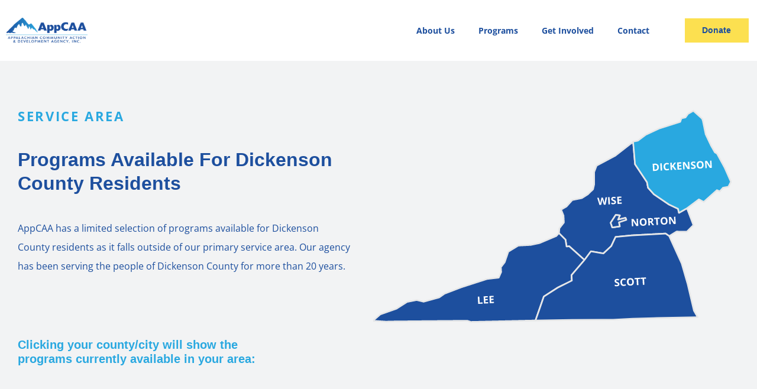

--- FILE ---
content_type: text/html; charset=UTF-8
request_url: https://appcaa.org/programs/service-area/dickenson-county-virginia/
body_size: 55708
content:
<!doctype html>
<html lang="en-US">
<head><meta charset="UTF-8"><script>if(navigator.userAgent.match(/MSIE|Internet Explorer/i)||navigator.userAgent.match(/Trident\/7\..*?rv:11/i)){var href=document.location.href;if(!href.match(/[?&]nowprocket/)){if(href.indexOf("?")==-1){if(href.indexOf("#")==-1){document.location.href=href+"?nowprocket=1"}else{document.location.href=href.replace("#","?nowprocket=1#")}}else{if(href.indexOf("#")==-1){document.location.href=href+"&nowprocket=1"}else{document.location.href=href.replace("#","&nowprocket=1#")}}}}</script><script>(()=>{class RocketLazyLoadScripts{constructor(){this.v="2.0.4",this.userEvents=["keydown","keyup","mousedown","mouseup","mousemove","mouseover","mouseout","touchmove","touchstart","touchend","touchcancel","wheel","click","dblclick","input"],this.attributeEvents=["onblur","onclick","oncontextmenu","ondblclick","onfocus","onmousedown","onmouseenter","onmouseleave","onmousemove","onmouseout","onmouseover","onmouseup","onmousewheel","onscroll","onsubmit"]}async t(){this.i(),this.o(),/iP(ad|hone)/.test(navigator.userAgent)&&this.h(),this.u(),this.l(this),this.m(),this.k(this),this.p(this),this._(),await Promise.all([this.R(),this.L()]),this.lastBreath=Date.now(),this.S(this),this.P(),this.D(),this.O(),this.M(),await this.C(this.delayedScripts.normal),await this.C(this.delayedScripts.defer),await this.C(this.delayedScripts.async),await this.T(),await this.F(),await this.j(),await this.A(),window.dispatchEvent(new Event("rocket-allScriptsLoaded")),this.everythingLoaded=!0,this.lastTouchEnd&&await new Promise(t=>setTimeout(t,500-Date.now()+this.lastTouchEnd)),this.I(),this.H(),this.U(),this.W()}i(){this.CSPIssue=sessionStorage.getItem("rocketCSPIssue"),document.addEventListener("securitypolicyviolation",t=>{this.CSPIssue||"script-src-elem"!==t.violatedDirective||"data"!==t.blockedURI||(this.CSPIssue=!0,sessionStorage.setItem("rocketCSPIssue",!0))},{isRocket:!0})}o(){window.addEventListener("pageshow",t=>{this.persisted=t.persisted,this.realWindowLoadedFired=!0},{isRocket:!0}),window.addEventListener("pagehide",()=>{this.onFirstUserAction=null},{isRocket:!0})}h(){let t;function e(e){t=e}window.addEventListener("touchstart",e,{isRocket:!0}),window.addEventListener("touchend",function i(o){o.changedTouches[0]&&t.changedTouches[0]&&Math.abs(o.changedTouches[0].pageX-t.changedTouches[0].pageX)<10&&Math.abs(o.changedTouches[0].pageY-t.changedTouches[0].pageY)<10&&o.timeStamp-t.timeStamp<200&&(window.removeEventListener("touchstart",e,{isRocket:!0}),window.removeEventListener("touchend",i,{isRocket:!0}),"INPUT"===o.target.tagName&&"text"===o.target.type||(o.target.dispatchEvent(new TouchEvent("touchend",{target:o.target,bubbles:!0})),o.target.dispatchEvent(new MouseEvent("mouseover",{target:o.target,bubbles:!0})),o.target.dispatchEvent(new PointerEvent("click",{target:o.target,bubbles:!0,cancelable:!0,detail:1,clientX:o.changedTouches[0].clientX,clientY:o.changedTouches[0].clientY})),event.preventDefault()))},{isRocket:!0})}q(t){this.userActionTriggered||("mousemove"!==t.type||this.firstMousemoveIgnored?"keyup"===t.type||"mouseover"===t.type||"mouseout"===t.type||(this.userActionTriggered=!0,this.onFirstUserAction&&this.onFirstUserAction()):this.firstMousemoveIgnored=!0),"click"===t.type&&t.preventDefault(),t.stopPropagation(),t.stopImmediatePropagation(),"touchstart"===this.lastEvent&&"touchend"===t.type&&(this.lastTouchEnd=Date.now()),"click"===t.type&&(this.lastTouchEnd=0),this.lastEvent=t.type,t.composedPath&&t.composedPath()[0].getRootNode()instanceof ShadowRoot&&(t.rocketTarget=t.composedPath()[0]),this.savedUserEvents.push(t)}u(){this.savedUserEvents=[],this.userEventHandler=this.q.bind(this),this.userEvents.forEach(t=>window.addEventListener(t,this.userEventHandler,{passive:!1,isRocket:!0})),document.addEventListener("visibilitychange",this.userEventHandler,{isRocket:!0})}U(){this.userEvents.forEach(t=>window.removeEventListener(t,this.userEventHandler,{passive:!1,isRocket:!0})),document.removeEventListener("visibilitychange",this.userEventHandler,{isRocket:!0}),this.savedUserEvents.forEach(t=>{(t.rocketTarget||t.target).dispatchEvent(new window[t.constructor.name](t.type,t))})}m(){const t="return false",e=Array.from(this.attributeEvents,t=>"data-rocket-"+t),i="["+this.attributeEvents.join("],[")+"]",o="[data-rocket-"+this.attributeEvents.join("],[data-rocket-")+"]",s=(e,i,o)=>{o&&o!==t&&(e.setAttribute("data-rocket-"+i,o),e["rocket"+i]=new Function("event",o),e.setAttribute(i,t))};new MutationObserver(t=>{for(const n of t)"attributes"===n.type&&(n.attributeName.startsWith("data-rocket-")||this.everythingLoaded?n.attributeName.startsWith("data-rocket-")&&this.everythingLoaded&&this.N(n.target,n.attributeName.substring(12)):s(n.target,n.attributeName,n.target.getAttribute(n.attributeName))),"childList"===n.type&&n.addedNodes.forEach(t=>{if(t.nodeType===Node.ELEMENT_NODE)if(this.everythingLoaded)for(const i of[t,...t.querySelectorAll(o)])for(const t of i.getAttributeNames())e.includes(t)&&this.N(i,t.substring(12));else for(const e of[t,...t.querySelectorAll(i)])for(const t of e.getAttributeNames())this.attributeEvents.includes(t)&&s(e,t,e.getAttribute(t))})}).observe(document,{subtree:!0,childList:!0,attributeFilter:[...this.attributeEvents,...e]})}I(){this.attributeEvents.forEach(t=>{document.querySelectorAll("[data-rocket-"+t+"]").forEach(e=>{this.N(e,t)})})}N(t,e){const i=t.getAttribute("data-rocket-"+e);i&&(t.setAttribute(e,i),t.removeAttribute("data-rocket-"+e))}k(t){Object.defineProperty(HTMLElement.prototype,"onclick",{get(){return this.rocketonclick||null},set(e){this.rocketonclick=e,this.setAttribute(t.everythingLoaded?"onclick":"data-rocket-onclick","this.rocketonclick(event)")}})}S(t){function e(e,i){let o=e[i];e[i]=null,Object.defineProperty(e,i,{get:()=>o,set(s){t.everythingLoaded?o=s:e["rocket"+i]=o=s}})}e(document,"onreadystatechange"),e(window,"onload"),e(window,"onpageshow");try{Object.defineProperty(document,"readyState",{get:()=>t.rocketReadyState,set(e){t.rocketReadyState=e},configurable:!0}),document.readyState="loading"}catch(t){console.log("WPRocket DJE readyState conflict, bypassing")}}l(t){this.originalAddEventListener=EventTarget.prototype.addEventListener,this.originalRemoveEventListener=EventTarget.prototype.removeEventListener,this.savedEventListeners=[],EventTarget.prototype.addEventListener=function(e,i,o){o&&o.isRocket||!t.B(e,this)&&!t.userEvents.includes(e)||t.B(e,this)&&!t.userActionTriggered||e.startsWith("rocket-")||t.everythingLoaded?t.originalAddEventListener.call(this,e,i,o):(t.savedEventListeners.push({target:this,remove:!1,type:e,func:i,options:o}),"mouseenter"!==e&&"mouseleave"!==e||t.originalAddEventListener.call(this,e,t.savedUserEvents.push,o))},EventTarget.prototype.removeEventListener=function(e,i,o){o&&o.isRocket||!t.B(e,this)&&!t.userEvents.includes(e)||t.B(e,this)&&!t.userActionTriggered||e.startsWith("rocket-")||t.everythingLoaded?t.originalRemoveEventListener.call(this,e,i,o):t.savedEventListeners.push({target:this,remove:!0,type:e,func:i,options:o})}}J(t,e){this.savedEventListeners=this.savedEventListeners.filter(i=>{let o=i.type,s=i.target||window;return e!==o||t!==s||(this.B(o,s)&&(i.type="rocket-"+o),this.$(i),!1)})}H(){EventTarget.prototype.addEventListener=this.originalAddEventListener,EventTarget.prototype.removeEventListener=this.originalRemoveEventListener,this.savedEventListeners.forEach(t=>this.$(t))}$(t){t.remove?this.originalRemoveEventListener.call(t.target,t.type,t.func,t.options):this.originalAddEventListener.call(t.target,t.type,t.func,t.options)}p(t){let e;function i(e){return t.everythingLoaded?e:e.split(" ").map(t=>"load"===t||t.startsWith("load.")?"rocket-jquery-load":t).join(" ")}function o(o){function s(e){const s=o.fn[e];o.fn[e]=o.fn.init.prototype[e]=function(){return this[0]===window&&t.userActionTriggered&&("string"==typeof arguments[0]||arguments[0]instanceof String?arguments[0]=i(arguments[0]):"object"==typeof arguments[0]&&Object.keys(arguments[0]).forEach(t=>{const e=arguments[0][t];delete arguments[0][t],arguments[0][i(t)]=e})),s.apply(this,arguments),this}}if(o&&o.fn&&!t.allJQueries.includes(o)){const e={DOMContentLoaded:[],"rocket-DOMContentLoaded":[]};for(const t in e)document.addEventListener(t,()=>{e[t].forEach(t=>t())},{isRocket:!0});o.fn.ready=o.fn.init.prototype.ready=function(i){function s(){parseInt(o.fn.jquery)>2?setTimeout(()=>i.bind(document)(o)):i.bind(document)(o)}return"function"==typeof i&&(t.realDomReadyFired?!t.userActionTriggered||t.fauxDomReadyFired?s():e["rocket-DOMContentLoaded"].push(s):e.DOMContentLoaded.push(s)),o([])},s("on"),s("one"),s("off"),t.allJQueries.push(o)}e=o}t.allJQueries=[],o(window.jQuery),Object.defineProperty(window,"jQuery",{get:()=>e,set(t){o(t)}})}P(){const t=new Map;document.write=document.writeln=function(e){const i=document.currentScript,o=document.createRange(),s=i.parentElement;let n=t.get(i);void 0===n&&(n=i.nextSibling,t.set(i,n));const c=document.createDocumentFragment();o.setStart(c,0),c.appendChild(o.createContextualFragment(e)),s.insertBefore(c,n)}}async R(){return new Promise(t=>{this.userActionTriggered?t():this.onFirstUserAction=t})}async L(){return new Promise(t=>{document.addEventListener("DOMContentLoaded",()=>{this.realDomReadyFired=!0,t()},{isRocket:!0})})}async j(){return this.realWindowLoadedFired?Promise.resolve():new Promise(t=>{window.addEventListener("load",t,{isRocket:!0})})}M(){this.pendingScripts=[];this.scriptsMutationObserver=new MutationObserver(t=>{for(const e of t)e.addedNodes.forEach(t=>{"SCRIPT"!==t.tagName||t.noModule||t.isWPRocket||this.pendingScripts.push({script:t,promise:new Promise(e=>{const i=()=>{const i=this.pendingScripts.findIndex(e=>e.script===t);i>=0&&this.pendingScripts.splice(i,1),e()};t.addEventListener("load",i,{isRocket:!0}),t.addEventListener("error",i,{isRocket:!0}),setTimeout(i,1e3)})})})}),this.scriptsMutationObserver.observe(document,{childList:!0,subtree:!0})}async F(){await this.X(),this.pendingScripts.length?(await this.pendingScripts[0].promise,await this.F()):this.scriptsMutationObserver.disconnect()}D(){this.delayedScripts={normal:[],async:[],defer:[]},document.querySelectorAll("script[type$=rocketlazyloadscript]").forEach(t=>{t.hasAttribute("data-rocket-src")?t.hasAttribute("async")&&!1!==t.async?this.delayedScripts.async.push(t):t.hasAttribute("defer")&&!1!==t.defer||"module"===t.getAttribute("data-rocket-type")?this.delayedScripts.defer.push(t):this.delayedScripts.normal.push(t):this.delayedScripts.normal.push(t)})}async _(){await this.L();let t=[];document.querySelectorAll("script[type$=rocketlazyloadscript][data-rocket-src]").forEach(e=>{let i=e.getAttribute("data-rocket-src");if(i&&!i.startsWith("data:")){i.startsWith("//")&&(i=location.protocol+i);try{const o=new URL(i).origin;o!==location.origin&&t.push({src:o,crossOrigin:e.crossOrigin||"module"===e.getAttribute("data-rocket-type")})}catch(t){}}}),t=[...new Map(t.map(t=>[JSON.stringify(t),t])).values()],this.Y(t,"preconnect")}async G(t){if(await this.K(),!0!==t.noModule||!("noModule"in HTMLScriptElement.prototype))return new Promise(e=>{let i;function o(){(i||t).setAttribute("data-rocket-status","executed"),e()}try{if(navigator.userAgent.includes("Firefox/")||""===navigator.vendor||this.CSPIssue)i=document.createElement("script"),[...t.attributes].forEach(t=>{let e=t.nodeName;"type"!==e&&("data-rocket-type"===e&&(e="type"),"data-rocket-src"===e&&(e="src"),i.setAttribute(e,t.nodeValue))}),t.text&&(i.text=t.text),t.nonce&&(i.nonce=t.nonce),i.hasAttribute("src")?(i.addEventListener("load",o,{isRocket:!0}),i.addEventListener("error",()=>{i.setAttribute("data-rocket-status","failed-network"),e()},{isRocket:!0}),setTimeout(()=>{i.isConnected||e()},1)):(i.text=t.text,o()),i.isWPRocket=!0,t.parentNode.replaceChild(i,t);else{const i=t.getAttribute("data-rocket-type"),s=t.getAttribute("data-rocket-src");i?(t.type=i,t.removeAttribute("data-rocket-type")):t.removeAttribute("type"),t.addEventListener("load",o,{isRocket:!0}),t.addEventListener("error",i=>{this.CSPIssue&&i.target.src.startsWith("data:")?(console.log("WPRocket: CSP fallback activated"),t.removeAttribute("src"),this.G(t).then(e)):(t.setAttribute("data-rocket-status","failed-network"),e())},{isRocket:!0}),s?(t.fetchPriority="high",t.removeAttribute("data-rocket-src"),t.src=s):t.src="data:text/javascript;base64,"+window.btoa(unescape(encodeURIComponent(t.text)))}}catch(i){t.setAttribute("data-rocket-status","failed-transform"),e()}});t.setAttribute("data-rocket-status","skipped")}async C(t){const e=t.shift();return e?(e.isConnected&&await this.G(e),this.C(t)):Promise.resolve()}O(){this.Y([...this.delayedScripts.normal,...this.delayedScripts.defer,...this.delayedScripts.async],"preload")}Y(t,e){this.trash=this.trash||[];let i=!0;var o=document.createDocumentFragment();t.forEach(t=>{const s=t.getAttribute&&t.getAttribute("data-rocket-src")||t.src;if(s&&!s.startsWith("data:")){const n=document.createElement("link");n.href=s,n.rel=e,"preconnect"!==e&&(n.as="script",n.fetchPriority=i?"high":"low"),t.getAttribute&&"module"===t.getAttribute("data-rocket-type")&&(n.crossOrigin=!0),t.crossOrigin&&(n.crossOrigin=t.crossOrigin),t.integrity&&(n.integrity=t.integrity),t.nonce&&(n.nonce=t.nonce),o.appendChild(n),this.trash.push(n),i=!1}}),document.head.appendChild(o)}W(){this.trash.forEach(t=>t.remove())}async T(){try{document.readyState="interactive"}catch(t){}this.fauxDomReadyFired=!0;try{await this.K(),this.J(document,"readystatechange"),document.dispatchEvent(new Event("rocket-readystatechange")),await this.K(),document.rocketonreadystatechange&&document.rocketonreadystatechange(),await this.K(),this.J(document,"DOMContentLoaded"),document.dispatchEvent(new Event("rocket-DOMContentLoaded")),await this.K(),this.J(window,"DOMContentLoaded"),window.dispatchEvent(new Event("rocket-DOMContentLoaded"))}catch(t){console.error(t)}}async A(){try{document.readyState="complete"}catch(t){}try{await this.K(),this.J(document,"readystatechange"),document.dispatchEvent(new Event("rocket-readystatechange")),await this.K(),document.rocketonreadystatechange&&document.rocketonreadystatechange(),await this.K(),this.J(window,"load"),window.dispatchEvent(new Event("rocket-load")),await this.K(),window.rocketonload&&window.rocketonload(),await this.K(),this.allJQueries.forEach(t=>t(window).trigger("rocket-jquery-load")),await this.K(),this.J(window,"pageshow");const t=new Event("rocket-pageshow");t.persisted=this.persisted,window.dispatchEvent(t),await this.K(),window.rocketonpageshow&&window.rocketonpageshow({persisted:this.persisted})}catch(t){console.error(t)}}async K(){Date.now()-this.lastBreath>45&&(await this.X(),this.lastBreath=Date.now())}async X(){return document.hidden?new Promise(t=>setTimeout(t)):new Promise(t=>requestAnimationFrame(t))}B(t,e){return e===document&&"readystatechange"===t||(e===document&&"DOMContentLoaded"===t||(e===window&&"DOMContentLoaded"===t||(e===window&&"load"===t||e===window&&"pageshow"===t)))}static run(){(new RocketLazyLoadScripts).t()}}RocketLazyLoadScripts.run()})();</script>
	
	<meta name="viewport" content="width=device-width, initial-scale=1">
	<link rel="profile" href="https://gmpg.org/xfn/11">
	<title>AppCAA - Providing Dickenson County Virginia with low income assistance programs.</title>
<style id="wpr-usedcss">img:is([sizes=auto i],[sizes^="auto," i]){contain-intrinsic-size:3000px 1500px}img.emoji{display:inline!important;border:none!important;box-shadow:none!important;height:1em!important;width:1em!important;margin:0 .07em!important;vertical-align:-.1em!important;background:0 0!important;padding:0!important}:root{--wp--preset--aspect-ratio--square:1;--wp--preset--aspect-ratio--4-3:4/3;--wp--preset--aspect-ratio--3-4:3/4;--wp--preset--aspect-ratio--3-2:3/2;--wp--preset--aspect-ratio--2-3:2/3;--wp--preset--aspect-ratio--16-9:16/9;--wp--preset--aspect-ratio--9-16:9/16;--wp--preset--color--black:#000000;--wp--preset--color--cyan-bluish-gray:#abb8c3;--wp--preset--color--white:#ffffff;--wp--preset--color--pale-pink:#f78da7;--wp--preset--color--vivid-red:#cf2e2e;--wp--preset--color--luminous-vivid-orange:#ff6900;--wp--preset--color--luminous-vivid-amber:#fcb900;--wp--preset--color--light-green-cyan:#7bdcb5;--wp--preset--color--vivid-green-cyan:#00d084;--wp--preset--color--pale-cyan-blue:#8ed1fc;--wp--preset--color--vivid-cyan-blue:#0693e3;--wp--preset--color--vivid-purple:#9b51e0;--wp--preset--gradient--vivid-cyan-blue-to-vivid-purple:linear-gradient(135deg,rgba(6, 147, 227, 1) 0%,rgb(155, 81, 224) 100%);--wp--preset--gradient--light-green-cyan-to-vivid-green-cyan:linear-gradient(135deg,rgb(122, 220, 180) 0%,rgb(0, 208, 130) 100%);--wp--preset--gradient--luminous-vivid-amber-to-luminous-vivid-orange:linear-gradient(135deg,rgba(252, 185, 0, 1) 0%,rgba(255, 105, 0, 1) 100%);--wp--preset--gradient--luminous-vivid-orange-to-vivid-red:linear-gradient(135deg,rgba(255, 105, 0, 1) 0%,rgb(207, 46, 46) 100%);--wp--preset--gradient--very-light-gray-to-cyan-bluish-gray:linear-gradient(135deg,rgb(238, 238, 238) 0%,rgb(169, 184, 195) 100%);--wp--preset--gradient--cool-to-warm-spectrum:linear-gradient(135deg,rgb(74, 234, 220) 0%,rgb(151, 120, 209) 20%,rgb(207, 42, 186) 40%,rgb(238, 44, 130) 60%,rgb(251, 105, 98) 80%,rgb(254, 248, 76) 100%);--wp--preset--gradient--blush-light-purple:linear-gradient(135deg,rgb(255, 206, 236) 0%,rgb(152, 150, 240) 100%);--wp--preset--gradient--blush-bordeaux:linear-gradient(135deg,rgb(254, 205, 165) 0%,rgb(254, 45, 45) 50%,rgb(107, 0, 62) 100%);--wp--preset--gradient--luminous-dusk:linear-gradient(135deg,rgb(255, 203, 112) 0%,rgb(199, 81, 192) 50%,rgb(65, 88, 208) 100%);--wp--preset--gradient--pale-ocean:linear-gradient(135deg,rgb(255, 245, 203) 0%,rgb(182, 227, 212) 50%,rgb(51, 167, 181) 100%);--wp--preset--gradient--electric-grass:linear-gradient(135deg,rgb(202, 248, 128) 0%,rgb(113, 206, 126) 100%);--wp--preset--gradient--midnight:linear-gradient(135deg,rgb(2, 3, 129) 0%,rgb(40, 116, 252) 100%);--wp--preset--font-size--small:13px;--wp--preset--font-size--medium:20px;--wp--preset--font-size--large:36px;--wp--preset--font-size--x-large:42px;--wp--preset--spacing--20:0.44rem;--wp--preset--spacing--30:0.67rem;--wp--preset--spacing--40:1rem;--wp--preset--spacing--50:1.5rem;--wp--preset--spacing--60:2.25rem;--wp--preset--spacing--70:3.38rem;--wp--preset--spacing--80:5.06rem;--wp--preset--shadow--natural:6px 6px 9px rgba(0, 0, 0, .2);--wp--preset--shadow--deep:12px 12px 50px rgba(0, 0, 0, .4);--wp--preset--shadow--sharp:6px 6px 0px rgba(0, 0, 0, .2);--wp--preset--shadow--outlined:6px 6px 0px -3px rgba(255, 255, 255, 1),6px 6px rgba(0, 0, 0, 1);--wp--preset--shadow--crisp:6px 6px 0px rgba(0, 0, 0, 1)}:root{--wp--style--global--content-size:800px;--wp--style--global--wide-size:1200px}:where(body){margin:0}:where(.wp-site-blocks)>*{margin-block-start:24px;margin-block-end:0}:where(.wp-site-blocks)>:first-child{margin-block-start:0}:where(.wp-site-blocks)>:last-child{margin-block-end:0}:root{--wp--style--block-gap:24px}:root :where(.is-layout-flow)>:first-child{margin-block-start:0}:root :where(.is-layout-flow)>:last-child{margin-block-end:0}:root :where(.is-layout-flow)>*{margin-block-start:24px;margin-block-end:0}:root :where(.is-layout-constrained)>:first-child{margin-block-start:0}:root :where(.is-layout-constrained)>:last-child{margin-block-end:0}:root :where(.is-layout-constrained)>*{margin-block-start:24px;margin-block-end:0}:root :where(.is-layout-flex){gap:24px}:root :where(.is-layout-grid){gap:24px}body{padding-top:0;padding-right:0;padding-bottom:0;padding-left:0}a:where(:not(.wp-element-button)){text-decoration:underline}:root :where(.wp-element-button,.wp-block-button__link){background-color:#32373c;border-width:0;color:#fff;font-family:inherit;font-size:inherit;line-height:inherit;padding:calc(.667em + 2px) calc(1.333em + 2px);text-decoration:none}:root :where(.wp-block-pullquote){font-size:1.5em;line-height:1.6}html{line-height:1.15;-webkit-text-size-adjust:100%}*,:after,:before{box-sizing:border-box}body{background-color:#fff;color:#333;font-family:-apple-system,BlinkMacSystemFont,'Segoe UI',Roboto,'Helvetica Neue',Arial,'Noto Sans',sans-serif,'Apple Color Emoji','Segoe UI Emoji','Segoe UI Symbol','Noto Color Emoji';font-size:1rem;font-weight:400;line-height:1.5;margin:0;-webkit-font-smoothing:antialiased;-moz-osx-font-smoothing:grayscale}h2,h3{color:inherit;font-family:inherit;font-weight:500;line-height:1.2;margin-block-end:1rem;margin-block-start:.5rem}h2{font-size:2rem}h3{font-size:1.75rem}p{margin-block-end:.9rem;margin-block-start:0}a{background-color:transparent;color:#c36;text-decoration:none}a:active,a:hover{color:#336}a:not([href]):not([tabindex]),a:not([href]):not([tabindex]):focus,a:not([href]):not([tabindex]):hover{color:inherit;text-decoration:none}a:not([href]):not([tabindex]):focus{outline:0}sub{font-size:75%;line-height:0;position:relative;vertical-align:baseline}sub{bottom:-.25em}img{border-style:none;height:auto;max-width:100%}[hidden],template{display:none}@media print{*,:after,:before{background:0 0!important;box-shadow:none!important;color:#000!important;text-shadow:none!important}a,a:visited{text-decoration:underline}a[href]:after{content:" (" attr(href) ")"}a[href^="#"]:after{content:""}img,tr{-moz-column-break-inside:avoid;break-inside:avoid}h2,h3,p{orphans:3;widows:3}h2,h3{-moz-column-break-after:avoid;break-after:avoid}}label{display:inline-block;line-height:1;vertical-align:middle}button,input,optgroup,select,textarea{font-family:inherit;font-size:1rem;line-height:1.5;margin:0}input[type=email],input[type=number],input[type=search],input[type=text],input[type=url],select,textarea{border:1px solid #666;border-radius:3px;padding:.5rem 1rem;transition:all .3s;width:100%}input[type=email]:focus,input[type=number]:focus,input[type=search]:focus,input[type=text]:focus,input[type=url]:focus,select:focus,textarea:focus{border-color:#333}button,input{overflow:visible}button,select{text-transform:none}[type=button],[type=submit],button{-webkit-appearance:button;width:auto}[type=button],[type=submit],button{background-color:transparent;border:1px solid #c36;border-radius:3px;color:#c36;display:inline-block;font-size:1rem;font-weight:400;padding:.5rem 1rem;text-align:center;transition:all .3s;-webkit-user-select:none;-moz-user-select:none;user-select:none;white-space:nowrap}[type=button]:focus:not(:focus-visible),[type=submit]:focus:not(:focus-visible),button:focus:not(:focus-visible){outline:0}[type=button]:focus,[type=button]:hover,[type=submit]:focus,[type=submit]:hover,button:focus,button:hover{background-color:#c36;color:#fff;text-decoration:none}[type=button]:not(:disabled),[type=submit]:not(:disabled),button:not(:disabled){cursor:pointer}fieldset{padding:.35em .75em .625em}legend{box-sizing:border-box;color:inherit;display:table;max-width:100%;padding:0;white-space:normal}progress{vertical-align:baseline}textarea{overflow:auto;resize:vertical}[type=checkbox],[type=radio]{box-sizing:border-box;padding:0}[type=number]::-webkit-inner-spin-button,[type=number]::-webkit-outer-spin-button{height:auto}[type=search]{-webkit-appearance:textfield;outline-offset:-2px}[type=search]::-webkit-search-decoration{-webkit-appearance:none}::-webkit-file-upload-button{-webkit-appearance:button;font:inherit}select{display:block}table{background-color:transparent;border-collapse:collapse;border-spacing:0;font-size:.9em;margin-block-end:15px;width:100%}table tbody+tbody{border-block-start:2px solid hsla(0,0%,50%,.502)}li,ul{background:0 0;border:0;font-size:100%;margin-block-end:0;margin-block-start:0;outline:0;vertical-align:baseline}.sticky{display:block;position:relative}.hide{display:none!important}.screen-reader-text{clip:rect(1px,1px,1px,1px);height:1px;overflow:hidden;position:absolute!important;width:1px;word-wrap:normal!important}.screen-reader-text:focus{background-color:#eee;clip:auto!important;clip-path:none;color:#333;display:block;font-size:1rem;height:auto;left:5px;line-height:normal;padding:12px 24px;text-decoration:none;top:5px;width:auto;z-index:100000}.site-header:not(.dynamic-header){margin-inline-end:auto;margin-inline-start:auto;width:100%}@media(max-width:575px){.site-header:not(.dynamic-header){padding-inline-end:10px;padding-inline-start:10px}}@media(min-width:576px){.site-header:not(.dynamic-header){max-width:500px}}@media(min-width:768px){.site-header:not(.dynamic-header){max-width:600px}}@media(min-width:992px){.site-header:not(.dynamic-header){max-width:800px}}@media(min-width:1200px){.site-header:not(.dynamic-header){max-width:1140px}}.site-header+.elementor{min-height:calc(100vh - 320px)}.site-header{display:flex;flex-wrap:wrap;justify-content:space-between;padding-block-end:1rem;padding-block-start:1rem;position:relative}.site-navigation-toggle-holder{align-items:center;display:flex;padding:8px 15px}.site-navigation-toggle-holder .site-navigation-toggle{align-items:center;background-color:rgba(0,0,0,.05);border:0 solid;border-radius:3px;color:#494c4f;cursor:pointer;display:flex;justify-content:center;padding:.5rem}.site-navigation-dropdown{bottom:0;left:0;margin-block-start:10px;position:absolute;transform-origin:top;transition:max-height .3s,transform .3s;width:100%;z-index:10000}.site-navigation-toggle-holder:not(.elementor-active)+.site-navigation-dropdown{max-height:0;transform:scaleY(0)}.site-navigation-toggle-holder.elementor-active+.site-navigation-dropdown{max-height:100vh;transform:scaleY(1)}.site-navigation-dropdown ul{padding:0}.site-navigation-dropdown ul.menu{background:#fff;margin:0;padding:0;position:absolute;width:100%}.site-navigation-dropdown ul.menu li{display:block;position:relative;width:100%}.site-navigation-dropdown ul.menu li a{background:#fff;box-shadow:inset 0 -1px 0 rgba(0,0,0,.102);color:#55595c;display:block;padding:20px}.site-navigation-dropdown ul.menu>li li{max-height:0;transform:scaleY(0);transform-origin:top;transition:max-height .3s,transform .3s}.site-navigation-dropdown ul.menu li.elementor-active>ul>li{max-height:100vh;transform:scaleY(1)}:root{--direction-multiplier:1}body.rtl{--direction-multiplier:-1}.elementor-screen-only,.screen-reader-text,.screen-reader-text span{height:1px;margin:-1px;overflow:hidden;padding:0;position:absolute;top:-10000em;width:1px;clip:rect(0,0,0,0);border:0}.elementor *,.elementor :after,.elementor :before{box-sizing:border-box}.elementor a{box-shadow:none;text-decoration:none}.elementor img{border:none;border-radius:0;box-shadow:none;height:auto;max-width:100%}.elementor iframe,.elementor object,.elementor video{border:none;line-height:1;margin:0;max-width:100%;width:100%}.elementor .elementor-background-overlay{inset:0;position:absolute}.elementor-widget-wrap .elementor-element.elementor-widget__width-initial{max-width:100%}.elementor-element{--flex-direction:initial;--flex-wrap:initial;--justify-content:initial;--align-items:initial;--align-content:initial;--gap:initial;--flex-basis:initial;--flex-grow:initial;--flex-shrink:initial;--order:initial;--align-self:initial;align-self:var(--align-self);flex-basis:var(--flex-basis);flex-grow:var(--flex-grow);flex-shrink:var(--flex-shrink);order:var(--order)}.elementor-element:where(.e-con-full,.elementor-widget){align-content:var(--align-content);align-items:var(--align-items);flex-direction:var(--flex-direction);flex-wrap:var(--flex-wrap);gap:var(--row-gap) var(--column-gap);justify-content:var(--justify-content)}.elementor-invisible{visibility:hidden}.elementor-align-center{text-align:center}.elementor-align-left{text-align:left}.elementor-align-center .elementor-button,.elementor-align-left .elementor-button{width:auto}.elementor-align-justify .elementor-button{width:100%}@media (max-width:990px){.elementor-widget-wrap .elementor-element.elementor-widget-tablet__width-initial{max-width:100%}.elementor-tablet-align-center{text-align:center}.elementor-tablet-align-center .elementor-button{width:auto}.elementor-section .elementor-container{flex-wrap:wrap}}@media (max-width:767px){.elementor-mobile-align-center{text-align:center}.elementor-mobile-align-right{text-align:right}.elementor-mobile-align-center .elementor-button,.elementor-mobile-align-right .elementor-button{width:auto}.elementor-column{width:100%}}:root{--page-title-display:block}.elementor-section{position:relative}.elementor-section .elementor-container{display:flex;margin-left:auto;margin-right:auto;position:relative}.elementor-section.elementor-section-boxed>.elementor-container{max-width:1140px}.elementor-widget-wrap{align-content:flex-start;flex-wrap:wrap;position:relative;width:100%}.elementor:not(.elementor-bc-flex-widget) .elementor-widget-wrap{display:flex}.elementor-widget-wrap>.elementor-element{width:100%}.elementor-widget-wrap.e-swiper-container{width:calc(100% - (var(--e-column-margin-left,0px) + var(--e-column-margin-right,0px)))}.elementor-widget{position:relative}.elementor-widget:not(:last-child){margin-bottom:var(--kit-widget-spacing,20px)}.elementor-widget:not(:last-child).elementor-widget__width-initial{margin-bottom:0}.elementor-column{display:flex;min-height:1px;position:relative}.elementor-column-gap-default>.elementor-column>.elementor-element-populated{padding:10px}.elementor-inner-section .elementor-column-gap-no .elementor-element-populated{padding:0}@media (min-width:768px){.elementor-column.elementor-col-20{width:20%}.elementor-column.elementor-col-33{width:33.333%}.elementor-column.elementor-col-50{width:50%}.elementor-column.elementor-col-100{width:100%}}.elementor-grid{display:grid;grid-column-gap:var(--grid-column-gap);grid-row-gap:var(--grid-row-gap)}.elementor-grid .elementor-grid-item{min-width:0}.elementor-grid-0 .elementor-grid{display:inline-block;margin-bottom:calc(-1 * var(--grid-row-gap));width:100%;word-spacing:var(--grid-column-gap)}.elementor-grid-0 .elementor-grid .elementor-grid-item{display:inline-block;margin-bottom:var(--grid-row-gap);word-break:break-word}@media (min-width:1441px){#elementor-device-mode:after{content:"desktop"}}@media (min-width:-1){#elementor-device-mode:after{content:"widescreen"}.elementor-widget:not(.elementor-widescreen-align-right) .elementor-icon-list-item:after{inset-inline-start:0}.elementor-widget:not(.elementor-widescreen-align-left) .elementor-icon-list-item:after{inset-inline-end:0}}@media (max-width:1440px){#elementor-device-mode:after{content:"laptop"}.elementor-widget:not(.elementor-laptop-align-right) .elementor-icon-list-item:after{inset-inline-start:0}.elementor-widget:not(.elementor-laptop-align-left) .elementor-icon-list-item:after{inset-inline-end:0}}@media (max-width:-1){#elementor-device-mode:after{content:"tablet_extra"}}@media (max-width:990px){#elementor-device-mode:after{content:"tablet"}}@media (max-width:-1){#elementor-device-mode:after{content:"mobile_extra"}.elementor-widget:not(.elementor-tablet_extra-align-right) .elementor-icon-list-item:after{inset-inline-start:0}.elementor-widget:not(.elementor-tablet_extra-align-left) .elementor-icon-list-item:after{inset-inline-end:0}}@media (prefers-reduced-motion:no-preference){html{scroll-behavior:smooth}}.e-con{--border-radius:0;--border-top-width:0px;--border-right-width:0px;--border-bottom-width:0px;--border-left-width:0px;--border-style:initial;--border-color:initial;--container-widget-width:100%;--container-widget-height:initial;--container-widget-flex-grow:0;--container-widget-align-self:initial;--content-width:min(100%,var(--container-max-width,1140px));--width:100%;--min-height:initial;--height:auto;--text-align:initial;--margin-top:0px;--margin-right:0px;--margin-bottom:0px;--margin-left:0px;--padding-top:var(--container-default-padding-top,10px);--padding-right:var(--container-default-padding-right,10px);--padding-bottom:var(--container-default-padding-bottom,10px);--padding-left:var(--container-default-padding-left,10px);--position:relative;--z-index:revert;--overflow:visible;--gap:var(--widgets-spacing,20px);--row-gap:var(--widgets-spacing-row,20px);--column-gap:var(--widgets-spacing-column,20px);--overlay-mix-blend-mode:initial;--overlay-opacity:1;--overlay-transition:0.3s;--e-con-grid-template-columns:repeat(3,1fr);--e-con-grid-template-rows:repeat(2,1fr);border-radius:var(--border-radius);height:var(--height);min-height:var(--min-height);min-width:0;overflow:var(--overflow);position:var(--position);width:var(--width);z-index:var(--z-index);--flex-wrap-mobile:wrap;margin-block-end:var(--margin-block-end);margin-block-start:var(--margin-block-start);margin-inline-end:var(--margin-inline-end);margin-inline-start:var(--margin-inline-start);padding-inline-end:var(--padding-inline-end);padding-inline-start:var(--padding-inline-start)}.e-con:where(:not(.e-div-block-base)){transition:background var(--background-transition,.3s),border var(--border-transition,.3s),box-shadow var(--border-transition,.3s),transform var(--e-con-transform-transition-duration,.4s)}.e-con{--margin-block-start:var(--margin-top);--margin-block-end:var(--margin-bottom);--margin-inline-start:var(--margin-left);--margin-inline-end:var(--margin-right);--padding-inline-start:var(--padding-left);--padding-inline-end:var(--padding-right);--padding-block-start:var(--padding-top);--padding-block-end:var(--padding-bottom);--border-block-start-width:var(--border-top-width);--border-block-end-width:var(--border-bottom-width);--border-inline-start-width:var(--border-left-width);--border-inline-end-width:var(--border-right-width)}body.rtl .e-con{--padding-inline-start:var(--padding-right);--padding-inline-end:var(--padding-left);--margin-inline-start:var(--margin-right);--margin-inline-end:var(--margin-left);--border-inline-start-width:var(--border-right-width);--border-inline-end-width:var(--border-left-width)}.e-con>.e-con-inner{padding-block-end:var(--padding-block-end);padding-block-start:var(--padding-block-start);text-align:var(--text-align)}.e-con,.e-con>.e-con-inner{display:var(--display)}.e-con-boxed{gap:initial;text-align:initial}.e-con>.e-con-inner{gap:var(--row-gap) var(--column-gap);height:100%;margin:0 auto;max-width:var(--content-width);padding-inline-end:0;padding-inline-start:0;width:100%}:is(.elementor-section-wrap,[data-elementor-id])>.e-con{--margin-left:auto;--margin-right:auto;max-width:min(100%,var(--width))}.e-con .elementor-widget.elementor-widget{margin-block-end:0}.e-con:before,.e-con>.elementor-motion-effects-container>.elementor-motion-effects-layer:before{border-block-end-width:var(--border-block-end-width);border-block-start-width:var(--border-block-start-width);border-color:var(--border-color);border-inline-end-width:var(--border-inline-end-width);border-inline-start-width:var(--border-inline-start-width);border-radius:var(--border-radius);border-style:var(--border-style);content:var(--background-overlay);display:block;height:max(100% + var(--border-top-width) + var(--border-bottom-width),100%);left:calc(0px - var(--border-left-width));mix-blend-mode:var(--overlay-mix-blend-mode);opacity:var(--overlay-opacity);position:absolute;top:calc(0px - var(--border-top-width));transition:var(--overlay-transition,.3s);width:max(100% + var(--border-left-width) + var(--border-right-width),100%)}.e-con:before{transition:background var(--overlay-transition,.3s),border-radius var(--border-transition,.3s),opacity var(--overlay-transition,.3s)}.e-con .elementor-widget{min-width:0}.e-con .elementor-widget.e-widget-swiper{width:100%}.e-con>.e-con-inner>.elementor-widget>.elementor-widget-container,.e-con>.elementor-widget>.elementor-widget-container{height:100%}.e-con.e-con>.e-con-inner>.elementor-widget,.elementor.elementor .e-con>.elementor-widget{max-width:100%}.e-con .elementor-widget:not(:last-child){--kit-widget-spacing:0px}.elementor-element:where(:not(.e-con)):where(:not(.e-div-block-base)) .elementor-widget-container,.elementor-element:where(:not(.e-con)):where(:not(.e-div-block-base)):not(:has(.elementor-widget-container)){transition:background .3s,border .3s,border-radius .3s,box-shadow .3s,transform var(--e-transform-transition-duration,.4s)}.elementor-heading-title{line-height:1;margin:0;padding:0}.elementor-button{background-color:#69727d;border-radius:3px;color:#fff;display:inline-block;font-size:15px;line-height:1;padding:12px 24px;fill:#fff;text-align:center;transition:all .3s}.elementor-button:focus,.elementor-button:hover,.elementor-button:visited{color:#fff}.elementor-button-content-wrapper{display:flex;flex-direction:row;gap:5px;justify-content:center}.elementor-button-icon{align-items:center;display:flex}.elementor-button-icon svg{height:auto;width:1em}.elementor-button-icon .e-font-icon-svg{height:1em}.elementor-button-text{display:inline-block}.elementor-button span{text-decoration:inherit}.elementor-icon{color:#69727d;display:inline-block;font-size:50px;line-height:1;text-align:center;transition:all .3s}.elementor-icon:hover{color:#69727d}.elementor-icon i,.elementor-icon svg{display:block;height:1em;position:relative;width:1em}.elementor-icon i:before,.elementor-icon svg:before{left:50%;position:absolute;transform:translateX(-50%)}.elementor-shape-rounded .elementor-icon{border-radius:10%}.animated{animation-duration:1.25s}.animated.reverse{animation-direction:reverse;animation-fill-mode:forwards}@media (prefers-reduced-motion:reduce){.animated{animation:none!important}html *{transition-delay:0s!important;transition-duration:0s!important}}@media (max-width:767px){#elementor-device-mode:after{content:"mobile"}.elementor .elementor-hidden-mobile{display:none}}@media (min-width:768px) and (max-width:990px){.elementor .elementor-hidden-tablet{display:none}}@media (min-width:991px) and (max-width:1440px){.elementor .elementor-hidden-laptop{display:none}}@media (min-width:1441px) and (max-width:99999px){.elementor .elementor-hidden-desktop{display:none}}.elementor-kit-5{--e-global-color-primary:#1D4F9E;--e-global-color-secondary:#29A8E0;--e-global-color-text:#1D4F9E;--e-global-color-accent:#FCE050;--e-global-color-ae558fa:#FFFFFF;--e-global-color-7a0d669:#FFFFFF00;--e-global-color-794fe06:#F2F3F4;--e-global-color-458f1ae:#C8C8C8;--e-global-color-c9b8fdf:#29A8E050;--e-global-typography-primary-font-family:"Delta Jaeger";--e-global-typography-primary-font-size:2em;--e-global-typography-primary-font-weight:700;--e-global-typography-primary-text-transform:capitalize;--e-global-typography-primary-line-height:1.25em;--e-global-typography-secondary-font-family:"Open Sans";--e-global-typography-secondary-font-size:1em;--e-global-typography-secondary-font-weight:700;--e-global-typography-text-font-family:"Open Sans";--e-global-typography-text-font-size:1em;--e-global-typography-text-font-weight:400;--e-global-typography-text-line-height:2em;--e-global-typography-accent-font-family:"Delta Jaeger";--e-global-typography-accent-font-weight:700;--e-global-typography-73ef525-font-family:"Open Sans";--e-global-typography-73ef525-font-size:1.375em;--e-global-typography-73ef525-font-weight:700;--e-global-typography-73ef525-text-transform:uppercase;--e-global-typography-73ef525-line-height:2.3em;--e-global-typography-73ef525-letter-spacing:0.12em;--e-global-typography-9064d67-font-family:"Delta Jaeger";--e-global-typography-9064d67-font-weight:700;--e-global-typography-9064d67-text-transform:capitalize;--e-global-typography-9064d67-line-height:2.313px;color:var(--e-global-color-text)}.elementor-kit-5 .elementor-button,.elementor-kit-5 button,.elementor-kit-5 input[type=button],.elementor-kit-5 input[type=submit]{background-color:var(--e-global-color-accent);font-family:"Delta Jaeger",Sans-serif;font-size:.875em;font-weight:700;text-transform:capitalize;line-height:1.5em;color:var(--e-global-color-primary);border-style:none;border-radius:0 0 0 0;padding:10px 20px}.elementor-kit-5 .elementor-button:focus,.elementor-kit-5 .elementor-button:hover,.elementor-kit-5 button:focus,.elementor-kit-5 button:hover,.elementor-kit-5 input[type=button]:focus,.elementor-kit-5 input[type=button]:hover,.elementor-kit-5 input[type=submit]:focus,.elementor-kit-5 input[type=submit]:hover{background-color:var(--e-global-color-text);color:var(--e-global-color-accent);border-style:none;border-radius:0 0 0 0}.elementor-kit-5 a{color:var(--e-global-color-primary);font-family:var( --e-global-typography-secondary-font-family ),Sans-serif;font-size:var( --e-global-typography-secondary-font-size );font-weight:var(--e-global-typography-secondary-font-weight);line-height:var( --e-global-typography-secondary-line-height )}.elementor-kit-5 a:hover{color:var(--e-global-color-accent)}body{overflow-x:inherit!important}.elementor a,.elementor a:active,.elementor a:focus,.elementor a:hover,.elementor a:link{text-decoration:inherit!important},.elementor a:link{transition:inherit}.elementor-kit-5 h2{color:var(--e-global-color-primary);font-family:var( --e-global-typography-9064d67-font-family ),Sans-serif;font-size:var( --e-global-typography-9064d67-font-size );font-weight:var(--e-global-typography-9064d67-font-weight);text-transform:var(--e-global-typography-9064d67-text-transform);line-height:var( --e-global-typography-9064d67-line-height )}.elementor-section.elementor-section-boxed>.elementor-container{max-width:1280px}.e-con{--container-max-width:1280px}.site-header{padding-inline-end:0px;padding-inline-start:0px}@media(max-width:1440px){.elementor-kit-5 a{font-size:var( --e-global-typography-secondary-font-size );line-height:var( --e-global-typography-secondary-line-height )}.elementor-kit-5 h2{font-size:var( --e-global-typography-9064d67-font-size );line-height:var( --e-global-typography-9064d67-line-height )}}@media(max-width:990px){.elementor-kit-5 a{font-size:var( --e-global-typography-secondary-font-size );line-height:var( --e-global-typography-secondary-line-height )}.elementor-kit-5 h2{font-size:var( --e-global-typography-9064d67-font-size );line-height:var( --e-global-typography-9064d67-line-height )}.elementor-section.elementor-section-boxed>.elementor-container{max-width:1024px}.e-con{--container-max-width:1024px}}@media(max-width:767px){table table{font-size:.8em}.elementor-kit-5 a{font-size:var( --e-global-typography-secondary-font-size );line-height:var( --e-global-typography-secondary-line-height )}.elementor-kit-5 h2{font-size:var( --e-global-typography-9064d67-font-size );line-height:var( --e-global-typography-9064d67-line-height )}.elementor-section.elementor-section-boxed>.elementor-container{max-width:767px}.e-con{--container-max-width:767px}}@font-face{font-family:'Delta Jaeger';font-style:normal;font-weight:700;font-display:swap;src:url('https://appcaa.wpengine.com/wp-content/uploads/2023/03/Delta-Jaeger-Bold.ttf') format('truetype')}.elementor-widget-image{text-align:center}.elementor-widget-image a{display:inline-block}.elementor-widget-image img{display:inline-block;vertical-align:middle}.elementor-item:after,.elementor-item:before{display:block;position:absolute;transition:.3s;transition-timing-function:cubic-bezier(.58,.3,.005,1)}.elementor-item:not(:hover):not(:focus):not(.elementor-item-active):not(.highlighted):after,.elementor-item:not(:hover):not(:focus):not(.elementor-item-active):not(.highlighted):before{opacity:0}.elementor-item.highlighted:after,.elementor-item.highlighted:before,.elementor-item:focus:after,.elementor-item:focus:before,.elementor-item:hover:after,.elementor-item:hover:before{transform:scale(1)}.elementor-nav-menu--main .elementor-nav-menu a{transition:.4s}.elementor-nav-menu--main .elementor-nav-menu a,.elementor-nav-menu--main .elementor-nav-menu a.highlighted,.elementor-nav-menu--main .elementor-nav-menu a:focus,.elementor-nav-menu--main .elementor-nav-menu a:hover{padding:13px 20px}.elementor-nav-menu--main .elementor-nav-menu a.current{background:#1f2124;color:#fff}.elementor-nav-menu--main .elementor-nav-menu a.disabled{background:#3f444b;color:#88909b}.elementor-nav-menu--main .elementor-nav-menu ul{border-style:solid;border-width:0;padding:0;position:absolute;width:12em}.elementor-nav-menu--main .elementor-nav-menu span.scroll-down,.elementor-nav-menu--main .elementor-nav-menu span.scroll-up{background:#fff;display:none;height:20px;overflow:hidden;position:absolute;visibility:hidden}.elementor-nav-menu--main .elementor-nav-menu span.scroll-down-arrow,.elementor-nav-menu--main .elementor-nav-menu span.scroll-up-arrow{border:8px dashed transparent;border-bottom:8px solid #33373d;height:0;inset-block-start:-2px;inset-inline-start:50%;margin-inline-start:-8px;overflow:hidden;position:absolute;width:0}.elementor-nav-menu--main .elementor-nav-menu span.scroll-down-arrow{border-color:#33373d transparent transparent;border-style:solid dashed dashed;top:6px}.elementor-nav-menu--main .elementor-nav-menu--dropdown .sub-arrow .e-font-icon-svg,.elementor-nav-menu--main .elementor-nav-menu--dropdown .sub-arrow i{transform:rotate(calc(-90deg * var(--direction-multiplier,1)))}.elementor-nav-menu--main .elementor-nav-menu--dropdown .sub-arrow .e-font-icon-svg{fill:currentColor;height:1em;width:1em}.elementor-nav-menu--layout-horizontal{display:flex}.elementor-nav-menu--layout-horizontal .elementor-nav-menu{display:flex;flex-wrap:wrap}.elementor-nav-menu--layout-horizontal .elementor-nav-menu a{flex-grow:1;white-space:nowrap}.elementor-nav-menu--layout-horizontal .elementor-nav-menu>li{display:flex}.elementor-nav-menu--layout-horizontal .elementor-nav-menu>li ul,.elementor-nav-menu--layout-horizontal .elementor-nav-menu>li>.scroll-down{top:100%!important}.elementor-nav-menu--layout-horizontal .elementor-nav-menu>li:not(:first-child)>a{margin-inline-start:var(--e-nav-menu-horizontal-menu-item-margin)}.elementor-nav-menu--layout-horizontal .elementor-nav-menu>li:not(:first-child)>.scroll-down,.elementor-nav-menu--layout-horizontal .elementor-nav-menu>li:not(:first-child)>.scroll-up,.elementor-nav-menu--layout-horizontal .elementor-nav-menu>li:not(:first-child)>ul{inset-inline-start:var(--e-nav-menu-horizontal-menu-item-margin)!important}.elementor-nav-menu--layout-horizontal .elementor-nav-menu>li:not(:last-child)>a{margin-inline-end:var(--e-nav-menu-horizontal-menu-item-margin)}.elementor-nav-menu--layout-horizontal .elementor-nav-menu>li:not(:last-child):after{align-self:center;border-color:var(--e-nav-menu-divider-color,#000);border-left-style:var(--e-nav-menu-divider-style,solid);border-left-width:var(--e-nav-menu-divider-width,2px);content:var(--e-nav-menu-divider-content,none);height:var(--e-nav-menu-divider-height,35%)}.elementor-nav-menu__align-start .elementor-nav-menu{justify-content:flex-start;margin-inline-end:auto}.elementor-nav-menu__align-start .elementor-nav-menu--layout-vertical>ul>li>a{justify-content:flex-start}.elementor-nav-menu__align-end .elementor-nav-menu{justify-content:flex-end;margin-inline-start:auto}.elementor-nav-menu__align-end .elementor-nav-menu--layout-vertical>ul>li>a{justify-content:flex-end}.elementor-widget-nav-menu:not(.elementor-nav-menu--toggle) .elementor-menu-toggle{display:none}.elementor-widget-nav-menu .elementor-widget-container,.elementor-widget-nav-menu:not(:has(.elementor-widget-container)):not([class*=elementor-hidden-]){display:flex;flex-direction:column}.elementor-nav-menu{position:relative;z-index:2}.elementor-nav-menu:after{clear:both;content:" ";display:block;font:0/0 serif;height:0;overflow:hidden;visibility:hidden}.elementor-nav-menu,.elementor-nav-menu li,.elementor-nav-menu ul{display:block;line-height:normal;list-style:none;margin:0;padding:0;-webkit-tap-highlight-color:transparent}.elementor-nav-menu ul{display:none}.elementor-nav-menu ul ul a,.elementor-nav-menu ul ul a:active,.elementor-nav-menu ul ul a:focus,.elementor-nav-menu ul ul a:hover{border-left:16px solid transparent}.elementor-nav-menu ul ul ul a,.elementor-nav-menu ul ul ul a:active,.elementor-nav-menu ul ul ul a:focus,.elementor-nav-menu ul ul ul a:hover{border-left:24px solid transparent}.elementor-nav-menu ul ul ul ul a,.elementor-nav-menu ul ul ul ul a:active,.elementor-nav-menu ul ul ul ul a:focus,.elementor-nav-menu ul ul ul ul a:hover{border-left:32px solid transparent}.elementor-nav-menu ul ul ul ul ul a,.elementor-nav-menu ul ul ul ul ul a:active,.elementor-nav-menu ul ul ul ul ul a:focus,.elementor-nav-menu ul ul ul ul ul a:hover{border-left:40px solid transparent}.elementor-nav-menu a,.elementor-nav-menu li{position:relative}.elementor-nav-menu li{border-width:0}.elementor-nav-menu a{align-items:center;display:flex}.elementor-nav-menu a,.elementor-nav-menu a:focus,.elementor-nav-menu a:hover{line-height:20px;padding:10px 20px}.elementor-nav-menu a.current{background:#1f2124;color:#fff}.elementor-nav-menu a.disabled{color:#88909b;cursor:not-allowed}.elementor-nav-menu .sub-arrow{align-items:center;display:flex;line-height:1;margin-block-end:-10px;margin-block-start:-10px;padding:10px;padding-inline-end:0}.elementor-nav-menu .sub-arrow i{pointer-events:none}.elementor-nav-menu .sub-arrow .e-font-icon-svg{height:1em;width:1em}.elementor-nav-menu--dropdown .elementor-item.highlighted,.elementor-nav-menu--dropdown .elementor-item:focus,.elementor-nav-menu--dropdown .elementor-item:hover,.elementor-sub-item.highlighted,.elementor-sub-item:focus,.elementor-sub-item:hover{background-color:#3f444b;color:#fff}.elementor-menu-toggle{align-items:center;background-color:rgba(0,0,0,.05);border:0 solid;border-radius:3px;color:#33373d;cursor:pointer;display:flex;font-size:var(--nav-menu-icon-size,22px);justify-content:center;padding:.25em}.elementor-menu-toggle.elementor-active .elementor-menu-toggle__icon--open,.elementor-menu-toggle:not(.elementor-active) .elementor-menu-toggle__icon--close{display:none}.elementor-menu-toggle .e-font-icon-svg{fill:#33373d;height:1em;width:1em}.elementor-menu-toggle svg{height:auto;width:1em;fill:var(--nav-menu-icon-color,currentColor)}span.elementor-menu-toggle__icon--close,span.elementor-menu-toggle__icon--open{line-height:1}.elementor-nav-menu--dropdown{background-color:#fff;font-size:13px}.elementor-nav-menu--dropdown-none .elementor-menu-toggle,.elementor-nav-menu--dropdown-none .elementor-nav-menu--dropdown{display:none}.elementor-nav-menu--dropdown.elementor-nav-menu__container{margin-top:10px;overflow-x:hidden;overflow-y:auto;transform-origin:top;transition:max-height .3s,transform .3s}.elementor-nav-menu--dropdown.elementor-nav-menu__container .elementor-sub-item{font-size:.85em}.elementor-nav-menu--dropdown a{color:#33373d}.elementor-nav-menu--dropdown a.current{background:#1f2124;color:#fff}.elementor-nav-menu--dropdown a.disabled{color:#b3b3b3}ul.elementor-nav-menu--dropdown a,ul.elementor-nav-menu--dropdown a:focus,ul.elementor-nav-menu--dropdown a:hover{border-inline-start:8px solid transparent;text-shadow:none}.elementor-nav-menu--toggle{--menu-height:100vh}.elementor-nav-menu--toggle .elementor-menu-toggle:not(.elementor-active)+.elementor-nav-menu__container{max-height:0;overflow:hidden;transform:scaleY(0)}.elementor-nav-menu--toggle .elementor-menu-toggle.elementor-active+.elementor-nav-menu__container{animation:.3s backwards hide-scroll;max-height:var(--menu-height);transform:scaleY(1)}.elementor-nav-menu--stretch .elementor-nav-menu__container.elementor-nav-menu--dropdown{position:absolute;z-index:9997}@media (max-width:767px){.elementor-nav-menu--dropdown-mobile .elementor-nav-menu--main{display:none}}@media (min-width:768px){.elementor-nav-menu--dropdown-mobile .elementor-menu-toggle,.elementor-nav-menu--dropdown-mobile .elementor-nav-menu--dropdown{display:none}.elementor-nav-menu--dropdown-mobile nav.elementor-nav-menu--dropdown.elementor-nav-menu__container{overflow-y:hidden}}@keyframes hide-scroll{0%,to{overflow:hidden}}.elementor-widget-heading .elementor-heading-title[class*=elementor-size-]>a{color:inherit;font-size:inherit;line-height:inherit}.elementor-widget.elementor-icon-list--layout-inline .elementor-widget-container,.elementor-widget:not(:has(.elementor-widget-container)) .elementor-widget-container{overflow:hidden}.elementor-widget .elementor-icon-list-items.elementor-inline-items{display:flex;flex-wrap:wrap;margin-inline:-8px}.elementor-widget .elementor-icon-list-items.elementor-inline-items .elementor-inline-item{word-break:break-word}.elementor-widget .elementor-icon-list-items.elementor-inline-items .elementor-icon-list-item{margin-inline:8px}.elementor-widget .elementor-icon-list-items.elementor-inline-items .elementor-icon-list-item:after{border-width:0;border-inline-start-width:1px;border-style:solid;height:100%;inset-inline-end:-8px;inset-inline-start:auto;position:relative;width:auto}.elementor-widget .elementor-icon-list-items{list-style-type:none;margin:0;padding:0}.elementor-widget .elementor-icon-list-item{margin:0;padding:0;position:relative}.elementor-widget .elementor-icon-list-item:after{inset-block-end:0;position:absolute;width:100%}.elementor-widget .elementor-icon-list-item,.elementor-widget .elementor-icon-list-item a{align-items:var(--icon-vertical-align,center);display:flex;font-size:inherit}.elementor-widget .elementor-icon-list-icon+.elementor-icon-list-text{align-self:center;padding-inline-start:5px}.elementor-widget .elementor-icon-list-icon{display:flex;inset-block-start:var(--icon-vertical-offset,initial);position:relative}.elementor-widget .elementor-icon-list-icon svg{height:var(--e-icon-list-icon-size,1em);width:var(--e-icon-list-icon-size,1em)}.elementor-widget .elementor-icon-list-icon i{font-size:var(--e-icon-list-icon-size);width:1.25em}.elementor-widget.elementor-widget-icon-list .elementor-icon-list-icon{text-align:var(--e-icon-list-icon-align)}.elementor-widget.elementor-widget-icon-list .elementor-icon-list-icon svg{margin:var(--e-icon-list-icon-margin,0 calc(var(--e-icon-list-icon-size,1em) * .25) 0 0)}.elementor-widget.elementor-list-item-link-full_width a{width:100%}.elementor-widget.elementor-align-center .elementor-icon-list-item,.elementor-widget.elementor-align-center .elementor-icon-list-item a{justify-content:center}.elementor-widget.elementor-align-center .elementor-icon-list-item:after{margin:auto}.elementor-widget.elementor-align-center .elementor-inline-items{justify-content:center}.elementor-widget.elementor-align-left .elementor-icon-list-item,.elementor-widget.elementor-align-left .elementor-icon-list-item a{justify-content:flex-start;text-align:left}.elementor-widget.elementor-align-left .elementor-inline-items{justify-content:flex-start}.elementor-widget:not(.elementor-align-right) .elementor-icon-list-item:after{inset-inline-start:0}.elementor-widget:not(.elementor-align-left) .elementor-icon-list-item:after{inset-inline-end:0}@media (max-width:990px){.elementor-widget.elementor-tablet-align-center .elementor-icon-list-item,.elementor-widget.elementor-tablet-align-center .elementor-icon-list-item a{justify-content:center}.elementor-widget.elementor-tablet-align-center .elementor-icon-list-item:after{margin:auto}.elementor-widget.elementor-tablet-align-center .elementor-inline-items{justify-content:center}.elementor-widget:not(.elementor-tablet-align-right) .elementor-icon-list-item:after{inset-inline-start:0}.elementor-widget:not(.elementor-tablet-align-left) .elementor-icon-list-item:after{inset-inline-end:0}}@media (max-width:-1){.elementor-widget:not(.elementor-mobile_extra-align-right) .elementor-icon-list-item:after{inset-inline-start:0}.elementor-widget:not(.elementor-mobile_extra-align-left) .elementor-icon-list-item:after{inset-inline-end:0}}@media (max-width:767px){.elementor-widget.elementor-mobile-align-center .elementor-icon-list-item,.elementor-widget.elementor-mobile-align-center .elementor-icon-list-item a{justify-content:center}.elementor-widget.elementor-mobile-align-center .elementor-icon-list-item:after{margin:auto}.elementor-widget.elementor-mobile-align-center .elementor-inline-items{justify-content:center}.elementor-widget.elementor-mobile-align-right .elementor-icon-list-item,.elementor-widget.elementor-mobile-align-right .elementor-icon-list-item a{justify-content:flex-end;text-align:right}.elementor-widget.elementor-mobile-align-right .elementor-icon-list-items{justify-content:flex-end}.elementor-widget:not(.elementor-mobile-align-right) .elementor-icon-list-item:after{inset-inline-start:0}.elementor-widget:not(.elementor-mobile-align-left) .elementor-icon-list-item:after{inset-inline-end:0}}.elementor .elementor-element ul.elementor-icon-list-items,.elementor-edit-area .elementor-element ul.elementor-icon-list-items{padding:0}.elementor-widget-social-icons.elementor-grid-0 .elementor-widget-container,.elementor-widget-social-icons.elementor-grid-0:not(:has(.elementor-widget-container)){font-size:0;line-height:1}.elementor-widget-social-icons:not(.elementor-grid-0):not(.elementor-grid-tablet-0):not(.elementor-grid-mobile-0) .elementor-grid{display:inline-grid}.elementor-widget-social-icons .elementor-grid{grid-column-gap:var(--grid-column-gap,5px);grid-row-gap:var(--grid-row-gap,5px);grid-template-columns:var(--grid-template-columns);justify-content:var(--justify-content,center);justify-items:var(--justify-content,center)}.elementor-icon.elementor-social-icon{font-size:var(--icon-size,25px);height:calc(var(--icon-size,25px) + 2 * var(--icon-padding,.5em));line-height:var(--icon-size,25px);width:calc(var(--icon-size,25px) + 2 * var(--icon-padding,.5em))}.elementor-social-icon{--e-social-icon-icon-color:#fff;align-items:center;background-color:#69727d;cursor:pointer;display:inline-flex;justify-content:center;text-align:center}.elementor-social-icon i{color:var(--e-social-icon-icon-color)}.elementor-social-icon svg{fill:var(--e-social-icon-icon-color)}.elementor-social-icon:last-child{margin:0}.elementor-social-icon:hover{color:#fff;opacity:.9}.elementor-social-icon-facebook{background-color:#3b5998}.elementor-social-icon-instagram{background-color:#262626}.elementor-widget-divider{--divider-border-style:none;--divider-border-width:1px;--divider-color:#0c0d0e;--divider-icon-size:20px;--divider-element-spacing:10px;--divider-pattern-height:24px;--divider-pattern-size:20px;--divider-pattern-url:none;--divider-pattern-repeat:repeat-x}.elementor-widget-divider .elementor-divider{display:flex}.elementor-widget-divider .elementor-icon{font-size:var(--divider-icon-size)}.elementor-widget-divider .elementor-divider-separator{direction:ltr;display:flex;margin:0}.elementor-widget-divider:not(.elementor-widget-divider--view-line_text):not(.elementor-widget-divider--view-line_icon) .elementor-divider-separator{border-block-start:var(--divider-border-width) var(--divider-border-style) var(--divider-color)}.e-con-inner>.elementor-widget-divider,.e-con>.elementor-widget-divider{width:var(--container-widget-width,100%);--flex-grow:var(--container-widget-flex-grow)}@font-face{font-display:swap;font-family:eicons;src:url(https://appcaa.org/wp-content/plugins/elementor/assets/lib/eicons/fonts/eicons.eot?5.44.0);src:url(https://appcaa.org/wp-content/plugins/elementor/assets/lib/eicons/fonts/eicons.eot?5.44.0#iefix) format("embedded-opentype"),url(https://appcaa.org/wp-content/plugins/elementor/assets/lib/eicons/fonts/eicons.woff2?5.44.0) format("woff2"),url(https://appcaa.org/wp-content/plugins/elementor/assets/lib/eicons/fonts/eicons.woff?5.44.0) format("woff"),url(https://appcaa.org/wp-content/plugins/elementor/assets/lib/eicons/fonts/eicons.ttf?5.44.0) format("truetype"),url(https://appcaa.org/wp-content/plugins/elementor/assets/lib/eicons/fonts/eicons.svg?5.44.0#eicon) format("svg");font-weight:400;font-style:normal}[class*=" eicon-"],[class^=eicon]{display:inline-block;font-family:eicons;font-size:inherit;font-weight:400;font-style:normal;font-variant:normal;line-height:1;text-rendering:auto;-webkit-font-smoothing:antialiased;-moz-osx-font-smoothing:grayscale}.eicon-menu-bar:before{content:"\e816"}.eicon-close:before{content:"\e87f"}.ob-has-background-overlay{position:relative}.ob-has-background-overlay:before{content:"";position:absolute;top:0;left:0;width:100%;height:100%;z-index:-1;pointer-events:none}.ob-has-background-overlay:after{content:"";position:absolute;top:0;left:0;width:100%;height:100%;z-index:-1;pointer-events:none}.ob-is-breaking-bad.elementor-inner-section>.elementor-container,.ob-is-breaking-bad.elementor-top-section>.elementor-container{flex-wrap:wrap}.ob-is-breaking-bad .elementor-background-overlay{pointer-events:none}.ob-is-glider .ob-swiper-bundle,.ob-is-glider>.elementor-container{visibility:visible;overflow:hidden;position:relative}.ob-is-glider .ob-swiper-bundle{width:100%}.ob-is-glider .elementor-container>.swiper-wrapper{flex-wrap:nowrap!important}.ob-is-glider .elementor-container>.swiper-wrapper>.elementor-element.elementor-column{width:100%}.ob-is-glider .swiper-slide a.elementor-button{display:inline-block}.ob-is-glider .swiper-button-next,.ob-is-glider .swiper-button-prev{transition:all .3s ease-in-out;background-image:unset;background-color:#0000004D}.ob-is-glider .swiper-button-prev>i,.ob-is-glider .swiper-button-prev>svg{transform:rotate(180deg)}.ob-is-glider .swiper-pagination:not(.swiper-pagination-progressbar){display:flex!important;width:auto;bottom:0;right:unset;transform:translate(-50%,0);left:50%;margin-bottom:11px}[class*="-gotoslide-"]{cursor:pointer}.ob-is-teleporter .widget-wrap-children{width:100%}.elementor-column.ob-is-teleporter .widget-wrap-children{position:relative}.elementor-column.ob-is-teleporter .elementor-widget-wrap,.elementor-column.ob-is-teleporter .elementor-widget-wrap>.widget-wrap-children{transition:all .25s ease}div[class*=ob-teleporter-]{position:absolute;top:0;left:0;width:100%;height:100%;opacity:0}.elementor-column.ob-is-teleporter .ob-teleporter-hover,.elementor-container.ob-tele-mom-hover .ob-teleporter-hover,.elementor-section.ob-tele-mom-hover .ob-teleporter-hover{opacity:1;transform:scale(1)}.elementor-column.ob-is-teleporter>.ob-teleporter-hover{opacity:0}.elementor-container div.ob-tele-overlay,.elementor-section div.ob-tele-overlay{width:100%;height:100%}.elementor-section.ob-tele-mom-hover:hover{background-image:none!important}[data-elementor-device-mode=mobile] .elementor-column.ob-tele-no-mobile div[class*=ob-teleporter-],[data-elementor-device-mode=tablet] .elementor-column.ob-tele-no-tablet div[class*=ob-teleporter-]{opacity:1;transform:scale(1)}.ob-chrome-resize{height:unset!important;overflow:visible!important}.ob-chrome-resize .elementor-widget-wrap{height:fit-content;top:unset!important}.elementor-column-gap-no .ob-is-teleporter.elementor-element .elementor-widget-wrap .elementor-widget:not(.elementor-widget__width-auto):not(.elementor-widget__width-initial):not(:last-child):not(.elementor-absolute){margin-bottom:0}.ob-is-hoveranimator .ob-is-hoveranimal>div,.ob-is-hoveranimator .ob-is-hoveranimal>h2,.ob-is-hoveranimator .ob-is-hoveranimal>h3,.ob-is-hoveranimator .ob-is-hoveranimal>img{transition-property:opacity,top,left,transform,filter;position:relative}.elementor-widget-wrap.ob-sssic-wrapper{display:block!important}.elementor-inner-section.ob-is-sticky-inner-section{top:0;position:sticky}[data-widget_type="image-carousel.default"] .elementor-swiper-button{transition:all .25s ease}.elementor-widget-icon{line-height:0}.elementor-column.ob-is-pseudo .elementor-element-populated:after,.elementor-column.ob-is-pseudo .elementor-element-populated:before{content:'';position:absolute;pointer-events:none}[data-element_type=container].ob-is-pseudo .ob-pseudo-after,[data-element_type=container].ob-is-pseudo .ob-pseudo-before{position:absolute;top:0;left:0;width:100%;height:100%;pointer-events:none;z-index:-1}.elementor-widget-image,.elementor-widget-image img,.elementor-widget-image>div{line-height:0}[data-widget_type="social-icons.default"]{line-height:0}.elementor-1797 .elementor-element.elementor-element-d6d56ec>.elementor-container>.elementor-column>.elementor-widget-wrap{align-content:center;align-items:center}.elementor-1797 .elementor-element.elementor-element-d6d56ec:not(.elementor-motion-effects-element-type-background),.elementor-1797 .elementor-element.elementor-element-d6d56ec>.elementor-motion-effects-container>.elementor-motion-effects-layer{background-color:#f2f3f4}.elementor-1797 .elementor-element.elementor-element-d6d56ec{transition:background .3s,border .3s,border-radius .3s,box-shadow .3s;padding:78px 0}.elementor-1797 .elementor-element.elementor-element-d6d56ec>.elementor-background-overlay{transition:background .3s,border-radius .3s,opacity .3s}.elementor-bc-flex-widget .elementor-1797 .elementor-element.elementor-element-15e9f697.elementor-column .elementor-widget-wrap{align-items:space-evenly}.elementor-1797 .elementor-element.elementor-element-15e9f697.elementor-column.elementor-element[data-element_type=column]>.elementor-widget-wrap.elementor-element-populated{align-content:space-evenly;align-items:space-evenly}.elementor-1797 .elementor-element.elementor-element-64f27555.ob-harakiri{writing-mode:inherit}.elementor-1797 .elementor-element.elementor-element-64f27555.ob-harakiri .elementor-heading-title{writing-mode:inherit}.elementor-1797 .elementor-element.elementor-element-64f27555.ob-harakiri div{writing-mode:inherit}.elementor-1797 .elementor-element.elementor-element-64f27555>.elementor-widget-container{margin:0 0 20px}.elementor-1797 .elementor-element.elementor-element-64f27555 .elementor-heading-title{font-family:"Open Sans",Sans-serif;font-size:22px;font-weight:700;text-transform:uppercase;letter-spacing:.12em;color:var(--e-global-color-secondary)}.elementor-1797 .elementor-element.elementor-element-64f27555.ob-harakiri>div,.elementor-1797 .elementor-element.elementor-element-64f27555.ob-harakiri>h1,.elementor-1797 .elementor-element.elementor-element-64f27555.ob-harakiri>h2,.elementor-1797 .elementor-element.elementor-element-64f27555.ob-harakiri>h3,.elementor-1797 .elementor-element.elementor-element-64f27555.ob-harakiri>h4,.elementor-1797 .elementor-element.elementor-element-64f27555.ob-harakiri>h5,.elementor-1797 .elementor-element.elementor-element-64f27555.ob-harakiri>h6,.elementor-1797 .elementor-element.elementor-element-64f27555.ob-harakiri>p{transform:rotate(0)}.elementor-1797 .elementor-element.elementor-element-64f27555>div{text-indent:0;mix-blend-mode:inherit}.elementor-1797 .elementor-element.elementor-element-4d1fd0d6.ob-harakiri{writing-mode:inherit}.elementor-1797 .elementor-element.elementor-element-4d1fd0d6.ob-harakiri .elementor-heading-title{writing-mode:inherit}.elementor-1797 .elementor-element.elementor-element-4d1fd0d6.ob-harakiri div{writing-mode:inherit}.elementor-1797 .elementor-element.elementor-element-4d1fd0d6>.elementor-widget-container{margin:0 0 20px}.elementor-1797 .elementor-element.elementor-element-4d1fd0d6 .elementor-heading-title{font-family:"Delta Jaeger",Sans-serif;font-weight:700;text-transform:capitalize;line-height:1.25em}.elementor-1797 .elementor-element.elementor-element-4d1fd0d6.ob-harakiri>div,.elementor-1797 .elementor-element.elementor-element-4d1fd0d6.ob-harakiri>h1,.elementor-1797 .elementor-element.elementor-element-4d1fd0d6.ob-harakiri>h2,.elementor-1797 .elementor-element.elementor-element-4d1fd0d6.ob-harakiri>h3,.elementor-1797 .elementor-element.elementor-element-4d1fd0d6.ob-harakiri>h4,.elementor-1797 .elementor-element.elementor-element-4d1fd0d6.ob-harakiri>h5,.elementor-1797 .elementor-element.elementor-element-4d1fd0d6.ob-harakiri>h6,.elementor-1797 .elementor-element.elementor-element-4d1fd0d6.ob-harakiri>p{transform:rotate(0)}.elementor-1797 .elementor-element.elementor-element-4d1fd0d6>div{text-indent:0;mix-blend-mode:inherit}.elementor-widget-text-editor{font-family:var( --e-global-typography-text-font-family ),Sans-serif;font-size:var( --e-global-typography-text-font-size );font-weight:var(--e-global-typography-text-font-weight);line-height:var( --e-global-typography-text-line-height );color:var(--e-global-color-text)}.elementor-1797 .elementor-element.elementor-element-5235409e.ob-harakiri{writing-mode:inherit}.elementor-1797 .elementor-element.elementor-element-5235409e.ob-harakiri .elementor-heading-title{writing-mode:inherit}.elementor-1797 .elementor-element.elementor-element-5235409e.ob-harakiri div{writing-mode:inherit}.elementor-1797 .elementor-element.elementor-element-5235409e>.elementor-widget-container{margin:0}.elementor-1797 .elementor-element.elementor-element-5235409e.ob-harakiri>div,.elementor-1797 .elementor-element.elementor-element-5235409e.ob-harakiri>h1,.elementor-1797 .elementor-element.elementor-element-5235409e.ob-harakiri>h2,.elementor-1797 .elementor-element.elementor-element-5235409e.ob-harakiri>h3,.elementor-1797 .elementor-element.elementor-element-5235409e.ob-harakiri>h4,.elementor-1797 .elementor-element.elementor-element-5235409e.ob-harakiri>h5,.elementor-1797 .elementor-element.elementor-element-5235409e.ob-harakiri>h6,.elementor-1797 .elementor-element.elementor-element-5235409e.ob-harakiri>p{transform:rotate(0)}.elementor-1797 .elementor-element.elementor-element-5235409e>div{text-indent:0;mix-blend-mode:inherit}.elementor-1797 .elementor-element.elementor-element-261eec1.ob-harakiri{writing-mode:inherit}.elementor-1797 .elementor-element.elementor-element-261eec1.ob-harakiri .elementor-heading-title{writing-mode:inherit}.elementor-1797 .elementor-element.elementor-element-261eec1.ob-harakiri div{writing-mode:inherit}.elementor-1797 .elementor-element.elementor-element-261eec1{width:var(--container-widget-width,80%);max-width:80%;--container-widget-width:80%;--container-widget-flex-grow:0;font-family:"Delta Jaeger",Sans-serif;font-size:20px;font-weight:700;line-height:24px;color:var(--e-global-color-secondary)}.elementor-1797 .elementor-element.elementor-element-261eec1>.elementor-widget-container{margin:70px 0 0}.elementor-1797 .elementor-element.elementor-element-261eec1.ob-harakiri>div,.elementor-1797 .elementor-element.elementor-element-261eec1.ob-harakiri>h1,.elementor-1797 .elementor-element.elementor-element-261eec1.ob-harakiri>h2,.elementor-1797 .elementor-element.elementor-element-261eec1.ob-harakiri>h3,.elementor-1797 .elementor-element.elementor-element-261eec1.ob-harakiri>h4,.elementor-1797 .elementor-element.elementor-element-261eec1.ob-harakiri>h5,.elementor-1797 .elementor-element.elementor-element-261eec1.ob-harakiri>h6,.elementor-1797 .elementor-element.elementor-element-261eec1.ob-harakiri>p{transform:rotate(0)}.elementor-1797 .elementor-element.elementor-element-261eec1>div{text-indent:0;mix-blend-mode:inherit}.elementor-1797 .elementor-element.elementor-global-6906{width:var(--container-widget-width,45vw);max-width:45vw;--container-widget-width:45vw;--container-widget-flex-grow:0}.elementor-1797 .elementor-element.elementor-global-6906>.elementor-widget-container{margin:0}.elementor-1797 .elementor-element.elementor-element-20e6984a>.elementor-container>.elementor-column>.elementor-widget-wrap{align-content:center;align-items:center}.elementor-1797 .elementor-element.elementor-element-20e6984a{border-style:solid;border-width:0 0 1px;border-color:var(--e-global-color-458f1ae);padding:20px 0}.elementor-1797 .elementor-element.elementor-element-da7acc4.ob-harakiri{writing-mode:inherit}.elementor-1797 .elementor-element.elementor-element-da7acc4.ob-harakiri .elementor-heading-title{writing-mode:inherit}.elementor-1797 .elementor-element.elementor-element-da7acc4.ob-harakiri div{writing-mode:inherit}.elementor-1797 .elementor-element.elementor-element-da7acc4.ob-harakiri>div,.elementor-1797 .elementor-element.elementor-element-da7acc4.ob-harakiri>h1,.elementor-1797 .elementor-element.elementor-element-da7acc4.ob-harakiri>h2,.elementor-1797 .elementor-element.elementor-element-da7acc4.ob-harakiri>h3,.elementor-1797 .elementor-element.elementor-element-da7acc4.ob-harakiri>h4,.elementor-1797 .elementor-element.elementor-element-da7acc4.ob-harakiri>h5,.elementor-1797 .elementor-element.elementor-element-da7acc4.ob-harakiri>h6,.elementor-1797 .elementor-element.elementor-element-da7acc4.ob-harakiri>p{transform:rotate(0)}.elementor-1797 .elementor-element.elementor-element-da7acc4>div{text-indent:0;mix-blend-mode:inherit}.elementor-1797 .elementor-element.elementor-element-ac83f94 .elementor-icon-list-items:not(.elementor-inline-items) .elementor-icon-list-item:not(:last-child){padding-block-end:calc(20px/2)}.elementor-1797 .elementor-element.elementor-element-ac83f94 .elementor-icon-list-items:not(.elementor-inline-items) .elementor-icon-list-item:not(:first-child){margin-block-start:calc(20px/2)}.elementor-1797 .elementor-element.elementor-element-ac83f94 .elementor-icon-list-items.elementor-inline-items .elementor-icon-list-item{margin-inline:calc(20px/2)}.elementor-1797 .elementor-element.elementor-element-ac83f94 .elementor-icon-list-items.elementor-inline-items{margin-inline:calc(-20px/2)}.elementor-1797 .elementor-element.elementor-element-ac83f94 .elementor-icon-list-items.elementor-inline-items .elementor-icon-list-item:after{inset-inline-end:calc(-20px/2)}.elementor-1797 .elementor-element.elementor-element-ac83f94 .elementor-icon-list-icon i{transition:color .3s}.elementor-1797 .elementor-element.elementor-element-ac83f94 .elementor-icon-list-icon svg{transition:fill .3s}.elementor-1797 .elementor-element.elementor-element-ac83f94{--e-icon-list-icon-size:30px;--e-icon-list-icon-align:center;--e-icon-list-icon-margin:0 calc(var(--e-icon-list-icon-size, 1em) * 0.125);--icon-vertical-offset:0px}.elementor-1797 .elementor-element.elementor-element-ac83f94 .elementor-icon-list-item>.elementor-icon-list-text,.elementor-1797 .elementor-element.elementor-element-ac83f94 .elementor-icon-list-item>a{font-family:"Open Sans",Sans-serif;font-size:14px;font-weight:700;text-transform:uppercase}.elementor-1797 .elementor-element.elementor-element-ac83f94 .elementor-icon-list-text{color:#1d4f9e;transition:color .3s}.elementor-1797 .elementor-element.elementor-element-1815fbe9{padding:40px 0}.elementor-widget-icon.elementor-view-default .elementor-icon{color:var(--e-global-color-primary);border-color:var(--e-global-color-primary)}.elementor-widget-icon.elementor-view-default .elementor-icon svg{fill:var(--e-global-color-primary)}.elementor-1797 .elementor-element.elementor-element-25569ebd>.elementor-widget-container{margin:0;padding:0}.elementor-1797 .elementor-element.elementor-element-25569ebd .elementor-icon-wrapper{text-align:left}.elementor-1797 .elementor-element.elementor-element-25569ebd .elementor-icon{font-size:105px}.elementor-1797 .elementor-element.elementor-element-25569ebd .elementor-icon svg{height:105px}.elementor-1797 .elementor-element.elementor-element-5a76ca60{border-style:solid;border-width:0 0 2px;border-color:var(--e-global-color-458f1ae);padding:20px 405px 44px 0}.elementor-1797 .elementor-element.elementor-element-52943211.ob-harakiri{writing-mode:inherit}.elementor-1797 .elementor-element.elementor-element-52943211.ob-harakiri .elementor-heading-title{writing-mode:inherit}.elementor-1797 .elementor-element.elementor-element-52943211.ob-harakiri div{writing-mode:inherit}.elementor-1797 .elementor-element.elementor-element-52943211>.elementor-widget-container{margin:0;padding:0 0 24px}.elementor-1797 .elementor-element.elementor-element-52943211 .elementor-heading-title{font-family:"Delta Jaeger",Sans-serif;font-size:32px;font-weight:700;text-transform:uppercase}.elementor-1797 .elementor-element.elementor-element-52943211.ob-harakiri>div,.elementor-1797 .elementor-element.elementor-element-52943211.ob-harakiri>h1,.elementor-1797 .elementor-element.elementor-element-52943211.ob-harakiri>h2,.elementor-1797 .elementor-element.elementor-element-52943211.ob-harakiri>h3,.elementor-1797 .elementor-element.elementor-element-52943211.ob-harakiri>h4,.elementor-1797 .elementor-element.elementor-element-52943211.ob-harakiri>h5,.elementor-1797 .elementor-element.elementor-element-52943211.ob-harakiri>h6,.elementor-1797 .elementor-element.elementor-element-52943211.ob-harakiri>p{transform:rotate(0)}.elementor-1797 .elementor-element.elementor-element-52943211>div{text-indent:0;mix-blend-mode:inherit}.elementor-1797 .elementor-element.elementor-element-428518d4.ob-harakiri{writing-mode:inherit}.elementor-1797 .elementor-element.elementor-element-428518d4.ob-harakiri .elementor-heading-title{writing-mode:inherit}.elementor-1797 .elementor-element.elementor-element-428518d4.ob-harakiri div{writing-mode:inherit}.elementor-1797 .elementor-element.elementor-element-428518d4 .elementor-heading-title{font-family:"Delta Jaeger",Sans-serif;font-size:22px;font-weight:700;text-transform:capitalize;line-height:1.625em;color:#29a8e0}.elementor-1797 .elementor-element.elementor-element-428518d4.ob-harakiri>div,.elementor-1797 .elementor-element.elementor-element-428518d4.ob-harakiri>h1,.elementor-1797 .elementor-element.elementor-element-428518d4.ob-harakiri>h2,.elementor-1797 .elementor-element.elementor-element-428518d4.ob-harakiri>h3,.elementor-1797 .elementor-element.elementor-element-428518d4.ob-harakiri>h4,.elementor-1797 .elementor-element.elementor-element-428518d4.ob-harakiri>h5,.elementor-1797 .elementor-element.elementor-element-428518d4.ob-harakiri>h6,.elementor-1797 .elementor-element.elementor-element-428518d4.ob-harakiri>p{transform:rotate(0)}.elementor-1797 .elementor-element.elementor-element-428518d4>div{text-indent:0;mix-blend-mode:inherit}.elementor-1797 .elementor-element.elementor-element-6a8615d4.ob-harakiri{writing-mode:inherit}.elementor-1797 .elementor-element.elementor-element-6a8615d4.ob-harakiri .elementor-heading-title{writing-mode:inherit}.elementor-1797 .elementor-element.elementor-element-6a8615d4.ob-harakiri div{writing-mode:inherit}.elementor-1797 .elementor-element.elementor-element-6a8615d4.ob-harakiri>div,.elementor-1797 .elementor-element.elementor-element-6a8615d4.ob-harakiri>h1,.elementor-1797 .elementor-element.elementor-element-6a8615d4.ob-harakiri>h2,.elementor-1797 .elementor-element.elementor-element-6a8615d4.ob-harakiri>h3,.elementor-1797 .elementor-element.elementor-element-6a8615d4.ob-harakiri>h4,.elementor-1797 .elementor-element.elementor-element-6a8615d4.ob-harakiri>h5,.elementor-1797 .elementor-element.elementor-element-6a8615d4.ob-harakiri>h6,.elementor-1797 .elementor-element.elementor-element-6a8615d4.ob-harakiri>p{transform:rotate(0)}.elementor-1797 .elementor-element.elementor-element-6a8615d4>div{text-indent:0;mix-blend-mode:inherit}.elementor-widget-global .elementor-button{background-color:var(--e-global-color-accent);font-family:var( --e-global-typography-accent-font-family ),Sans-serif;font-size:var( --e-global-typography-accent-font-size );font-weight:var(--e-global-typography-accent-font-weight)}.elementor-1797 .elementor-element.elementor-global-5620 .elementor-button:focus,.elementor-1797 .elementor-element.elementor-global-5620 .elementor-button:hover{background-color:#1d4f9e;color:var(--e-global-color-accent)}.elementor-1797 .elementor-element.elementor-global-5620 .elementor-button{font-family:"Delta Jaeger",Sans-serif;font-size:.875em;font-weight:700}.elementor-1797 .elementor-element.elementor-global-5620 .elementor-button:focus svg,.elementor-1797 .elementor-element.elementor-global-5620 .elementor-button:hover svg{fill:var(--e-global-color-accent)}.elementor-1797 .elementor-element.elementor-element-91aee90{padding:40px 0}.elementor-1797 .elementor-element.elementor-element-ebc457a>.elementor-widget-container{margin:0;padding:0}.elementor-1797 .elementor-element.elementor-element-ebc457a .elementor-icon{font-size:105px}.elementor-1797 .elementor-element.elementor-element-ebc457a .elementor-icon svg{height:105px}.elementor-1797 .elementor-element.elementor-element-1950d17{border-style:solid;border-width:0;border-color:var(--e-global-color-458f1ae);padding:20px 405px 44px 0}.elementor-1797 .elementor-element.elementor-element-24ef899.ob-harakiri{writing-mode:inherit}.elementor-1797 .elementor-element.elementor-element-24ef899.ob-harakiri .elementor-heading-title{writing-mode:inherit}.elementor-1797 .elementor-element.elementor-element-24ef899.ob-harakiri div{writing-mode:inherit}.elementor-1797 .elementor-element.elementor-element-24ef899>.elementor-widget-container{margin:0;padding:0 0 24px}.elementor-1797 .elementor-element.elementor-element-24ef899 .elementor-heading-title{font-family:"Delta Jaeger",Sans-serif;font-size:32px;font-weight:700;text-transform:uppercase}.elementor-1797 .elementor-element.elementor-element-24ef899.ob-harakiri>div,.elementor-1797 .elementor-element.elementor-element-24ef899.ob-harakiri>h1,.elementor-1797 .elementor-element.elementor-element-24ef899.ob-harakiri>h2,.elementor-1797 .elementor-element.elementor-element-24ef899.ob-harakiri>h3,.elementor-1797 .elementor-element.elementor-element-24ef899.ob-harakiri>h4,.elementor-1797 .elementor-element.elementor-element-24ef899.ob-harakiri>h5,.elementor-1797 .elementor-element.elementor-element-24ef899.ob-harakiri>h6,.elementor-1797 .elementor-element.elementor-element-24ef899.ob-harakiri>p{transform:rotate(0)}.elementor-1797 .elementor-element.elementor-element-24ef899>div{text-indent:0;mix-blend-mode:inherit}.elementor-1797 .elementor-element.elementor-element-a54526e.ob-harakiri{writing-mode:inherit}.elementor-1797 .elementor-element.elementor-element-a54526e.ob-harakiri .elementor-heading-title{writing-mode:inherit}.elementor-1797 .elementor-element.elementor-element-a54526e.ob-harakiri div{writing-mode:inherit}.elementor-1797 .elementor-element.elementor-element-a54526e .elementor-heading-title{font-family:"Delta Jaeger",Sans-serif;font-size:22px;font-weight:700;text-transform:capitalize;line-height:1.625em;color:var(--e-global-color-secondary)}.elementor-1797 .elementor-element.elementor-element-a54526e.ob-harakiri>div,.elementor-1797 .elementor-element.elementor-element-a54526e.ob-harakiri>h1,.elementor-1797 .elementor-element.elementor-element-a54526e.ob-harakiri>h2,.elementor-1797 .elementor-element.elementor-element-a54526e.ob-harakiri>h3,.elementor-1797 .elementor-element.elementor-element-a54526e.ob-harakiri>h4,.elementor-1797 .elementor-element.elementor-element-a54526e.ob-harakiri>h5,.elementor-1797 .elementor-element.elementor-element-a54526e.ob-harakiri>h6,.elementor-1797 .elementor-element.elementor-element-a54526e.ob-harakiri>p{transform:rotate(0)}.elementor-1797 .elementor-element.elementor-element-a54526e>div{text-indent:0;mix-blend-mode:inherit}.elementor-1797 .elementor-element.elementor-element-1766832.ob-harakiri{writing-mode:inherit}.elementor-1797 .elementor-element.elementor-element-1766832.ob-harakiri .elementor-heading-title{writing-mode:inherit}.elementor-1797 .elementor-element.elementor-element-1766832.ob-harakiri div{writing-mode:inherit}.elementor-1797 .elementor-element.elementor-element-1766832.ob-harakiri>div,.elementor-1797 .elementor-element.elementor-element-1766832.ob-harakiri>h1,.elementor-1797 .elementor-element.elementor-element-1766832.ob-harakiri>h2,.elementor-1797 .elementor-element.elementor-element-1766832.ob-harakiri>h3,.elementor-1797 .elementor-element.elementor-element-1766832.ob-harakiri>h4,.elementor-1797 .elementor-element.elementor-element-1766832.ob-harakiri>h5,.elementor-1797 .elementor-element.elementor-element-1766832.ob-harakiri>h6,.elementor-1797 .elementor-element.elementor-element-1766832.ob-harakiri>p{transform:rotate(0)}.elementor-1797 .elementor-element.elementor-element-1766832>div{text-indent:0;mix-blend-mode:inherit}.elementor-1797 .elementor-element.elementor-element-6e700448{padding:40px 0}.elementor-1797 .elementor-element.elementor-element-5666d38>.elementor-widget-container{margin:0;padding:0}.elementor-1797 .elementor-element.elementor-element-5666d38 .elementor-icon-wrapper{text-align:left}.elementor-1797 .elementor-element.elementor-element-5666d38 .elementor-icon{font-size:105px}.elementor-1797 .elementor-element.elementor-element-5666d38 .elementor-icon svg{height:105px}.elementor-1797 .elementor-element.elementor-element-72d54c7d{border-style:solid;border-width:0;border-color:var(--e-global-color-458f1ae);padding:20px 405px 44px 0}.elementor-1797 .elementor-element.elementor-element-5a416aa3.ob-harakiri{writing-mode:inherit}.elementor-1797 .elementor-element.elementor-element-5a416aa3.ob-harakiri .elementor-heading-title{writing-mode:inherit}.elementor-1797 .elementor-element.elementor-element-5a416aa3.ob-harakiri div{writing-mode:inherit}.elementor-1797 .elementor-element.elementor-element-5a416aa3>.elementor-widget-container{margin:0;padding:0 0 24px}.elementor-1797 .elementor-element.elementor-element-5a416aa3 .elementor-heading-title{font-family:"Delta Jaeger",Sans-serif;font-size:32px;font-weight:700;text-transform:uppercase}.elementor-1797 .elementor-element.elementor-element-5a416aa3.ob-harakiri>div,.elementor-1797 .elementor-element.elementor-element-5a416aa3.ob-harakiri>h1,.elementor-1797 .elementor-element.elementor-element-5a416aa3.ob-harakiri>h2,.elementor-1797 .elementor-element.elementor-element-5a416aa3.ob-harakiri>h3,.elementor-1797 .elementor-element.elementor-element-5a416aa3.ob-harakiri>h4,.elementor-1797 .elementor-element.elementor-element-5a416aa3.ob-harakiri>h5,.elementor-1797 .elementor-element.elementor-element-5a416aa3.ob-harakiri>h6,.elementor-1797 .elementor-element.elementor-element-5a416aa3.ob-harakiri>p{transform:rotate(0)}.elementor-1797 .elementor-element.elementor-element-5a416aa3>div{text-indent:0;mix-blend-mode:inherit}.elementor-1797 .elementor-element.elementor-element-4b9b9d9f.ob-harakiri{writing-mode:inherit}.elementor-1797 .elementor-element.elementor-element-4b9b9d9f.ob-harakiri .elementor-heading-title{writing-mode:inherit}.elementor-1797 .elementor-element.elementor-element-4b9b9d9f.ob-harakiri div{writing-mode:inherit}.elementor-1797 .elementor-element.elementor-element-4b9b9d9f .elementor-heading-title{font-family:"Delta Jaeger",Sans-serif;font-size:22px;font-weight:700;text-transform:capitalize;line-height:1.625em;color:var(--e-global-color-secondary)}.elementor-1797 .elementor-element.elementor-element-4b9b9d9f.ob-harakiri>div,.elementor-1797 .elementor-element.elementor-element-4b9b9d9f.ob-harakiri>h1,.elementor-1797 .elementor-element.elementor-element-4b9b9d9f.ob-harakiri>h2,.elementor-1797 .elementor-element.elementor-element-4b9b9d9f.ob-harakiri>h3,.elementor-1797 .elementor-element.elementor-element-4b9b9d9f.ob-harakiri>h4,.elementor-1797 .elementor-element.elementor-element-4b9b9d9f.ob-harakiri>h5,.elementor-1797 .elementor-element.elementor-element-4b9b9d9f.ob-harakiri>h6,.elementor-1797 .elementor-element.elementor-element-4b9b9d9f.ob-harakiri>p{transform:rotate(0)}.elementor-1797 .elementor-element.elementor-element-4b9b9d9f>div{text-indent:0;mix-blend-mode:inherit}.elementor-1797 .elementor-element.elementor-element-5d62d164.ob-harakiri{writing-mode:inherit}.elementor-1797 .elementor-element.elementor-element-5d62d164.ob-harakiri .elementor-heading-title{writing-mode:inherit}.elementor-1797 .elementor-element.elementor-element-5d62d164.ob-harakiri div{writing-mode:inherit}.elementor-1797 .elementor-element.elementor-element-5d62d164.ob-harakiri>div,.elementor-1797 .elementor-element.elementor-element-5d62d164.ob-harakiri>h1,.elementor-1797 .elementor-element.elementor-element-5d62d164.ob-harakiri>h2,.elementor-1797 .elementor-element.elementor-element-5d62d164.ob-harakiri>h3,.elementor-1797 .elementor-element.elementor-element-5d62d164.ob-harakiri>h4,.elementor-1797 .elementor-element.elementor-element-5d62d164.ob-harakiri>h5,.elementor-1797 .elementor-element.elementor-element-5d62d164.ob-harakiri>h6,.elementor-1797 .elementor-element.elementor-element-5d62d164.ob-harakiri>p{transform:rotate(0)}.elementor-1797 .elementor-element.elementor-element-5d62d164>div{text-indent:0;mix-blend-mode:inherit}.elementor-1797 .elementor-element.elementor-element-68a3f4b .elementor-button:focus,.elementor-1797 .elementor-element.elementor-element-68a3f4b .elementor-button:hover{background-color:#1d4f9e;color:var(--e-global-color-accent)}.elementor-1797 .elementor-element.elementor-element-68a3f4b .elementor-button{font-family:"Delta Jaeger",Sans-serif;font-size:.875em;font-weight:700}.elementor-1797 .elementor-element.elementor-element-68a3f4b .elementor-button:focus svg,.elementor-1797 .elementor-element.elementor-element-68a3f4b .elementor-button:hover svg{fill:var(--e-global-color-accent)}.elementor-1797 .elementor-element.elementor-element-24ab3f85:not(.elementor-motion-effects-element-type-background),.elementor-1797 .elementor-element.elementor-element-24ab3f85>.elementor-motion-effects-container>.elementor-motion-effects-layer{background-color:var(--e-global-color-accent)}.elementor-1797 .elementor-element.elementor-element-24ab3f85:hover{background-color:var(--e-global-color-primary)}.elementor-1797 .elementor-element.elementor-element-24ab3f85{transition:background .3s,border .3s,border-radius .3s,box-shadow .3s}.elementor-1797 .elementor-element.elementor-element-24ab3f85>.elementor-background-overlay{transition:background .3s,border-radius .3s,opacity .3s}.elementor-1797 .elementor-element.elementor-global-1904 .elementor-button{background-color:var(--e-global-color-7a0d669);font-family:"Delta Jaeger",Sans-serif;font-size:52px;font-weight:700;padding:80px 0}.elementor-1797 .elementor-element.elementor-global-1904 .elementor-button-content-wrapper{flex-direction:row-reverse}.elementor-1797 .elementor-element.elementor-global-1904 .elementor-button .elementor-button-content-wrapper{gap:18px}body,html{overflow-x:auto}@media(min-width:768px){.elementor-1797 .elementor-element.elementor-element-15e9f697{width:47%}.elementor-1797 .elementor-element.elementor-element-d071c3c{width:53%}.elementor-1797 .elementor-element.elementor-element-49e68f91{width:20%}.elementor-1797 .elementor-element.elementor-element-71af4921{width:80%}.elementor-1797 .elementor-element.elementor-element-25aed3e4{width:10%}.elementor-1797 .elementor-element.elementor-element-98a31fd{width:90%}.elementor-1797 .elementor-element.elementor-element-afda1d0{width:10%}.elementor-1797 .elementor-element.elementor-element-4c2eb21{width:90%}.elementor-1797 .elementor-element.elementor-element-159b8560{width:10%}.elementor-1797 .elementor-element.elementor-element-7c2b438a{width:90%}}@media(max-width:990px) and (min-width:768px){.elementor-1797 .elementor-element.elementor-element-15e9f697{width:50%}.elementor-1797 .elementor-element.elementor-element-d071c3c{width:50%}.elementor-1797 .elementor-element.elementor-element-49e68f91{width:100%}.elementor-1797 .elementor-element.elementor-element-71af4921{width:100%}.elementor-1797 .elementor-element.elementor-element-25aed3e4{width:20%}.elementor-1797 .elementor-element.elementor-element-98a31fd{width:80%}.elementor-1797 .elementor-element.elementor-element-afda1d0{width:20%}.elementor-1797 .elementor-element.elementor-element-4c2eb21{width:80%}.elementor-1797 .elementor-element.elementor-element-159b8560{width:20%}.elementor-1797 .elementor-element.elementor-element-7c2b438a{width:80%}}@media(max-width:1440px){.elementor-1797 .elementor-element.elementor-element-d6d56ec{padding:70px 20px}.elementor-widget-heading .elementor-heading-title{font-size:var( --e-global-typography-primary-font-size );line-height:var( --e-global-typography-primary-line-height )}.elementor-widget-text-editor{font-size:var( --e-global-typography-text-font-size );line-height:var( --e-global-typography-text-line-height )}.elementor-1797 .elementor-element.elementor-global-6906{--container-widget-width:55vw;--container-widget-flex-grow:0;width:var(--container-widget-width,55vw);max-width:55vw}.elementor-1797 .elementor-element.elementor-element-20e6984a{padding:20px}.elementor-widget-icon-list .elementor-icon-list-item>.elementor-icon-list-text,.elementor-widget-icon-list .elementor-icon-list-item>a{font-size:var( --e-global-typography-text-font-size );line-height:var( --e-global-typography-text-line-height )}.elementor-1797 .elementor-element.elementor-element-1815fbe9{padding:40px 20px}.elementor-widget-global .elementor-button{font-size:var( --e-global-typography-accent-font-size )}.elementor-1797 .elementor-element.elementor-element-91aee90{padding:40px 20px}.elementor-1797 .elementor-element.elementor-element-6e700448{padding:40px 20px}.elementor-widget-button .elementor-button{font-size:var( --e-global-typography-accent-font-size )}}@media(max-width:990px){.elementor-1797 .elementor-element.elementor-element-d6d56ec{padding:70px 20px}.elementor-1797 .elementor-element.elementor-element-15e9f697>.elementor-element-populated{padding:0}.elementor-widget-heading .elementor-heading-title{font-size:var( --e-global-typography-primary-font-size );line-height:var( --e-global-typography-primary-line-height )}.elementor-1797 .elementor-element.elementor-element-4d1fd0d6{width:var(--container-widget-width,100%);max-width:100%;--container-widget-width:100%;--container-widget-flex-grow:0}.elementor-widget-text-editor{font-size:var( --e-global-typography-text-font-size );line-height:var( --e-global-typography-text-line-height )}.elementor-1797 .elementor-element.elementor-element-5235409e{width:var(--container-widget-width,100%);max-width:100%;--container-widget-width:100%;--container-widget-flex-grow:0}.elementor-1797 .elementor-element.elementor-element-261eec1>.elementor-widget-container{margin:0}.elementor-1797 .elementor-element.elementor-element-261eec1{--container-widget-width:80%;--container-widget-flex-grow:0;width:var(--container-widget-width,80%);max-width:80%;font-size:18px}.elementor-bc-flex-widget .elementor-1797 .elementor-element.elementor-element-d071c3c.elementor-column .elementor-widget-wrap{align-items:center}.elementor-1797 .elementor-element.elementor-element-d071c3c.elementor-column.elementor-element[data-element_type=column]>.elementor-widget-wrap.elementor-element-populated{align-content:center;align-items:center}.elementor-1797 .elementor-element.elementor-global-6906>.elementor-widget-container{margin:0 -30px 0 0}.elementor-1797 .elementor-element.elementor-global-6906{--container-widget-width:60vw;--container-widget-flex-grow:0;width:var(--container-widget-width,60vw);max-width:60vw}.elementor-1797 .elementor-element.elementor-element-20e6984a{padding:20px 10px}.elementor-1797 .elementor-element.elementor-element-da7acc4{text-align:center}.elementor-widget-icon-list .elementor-icon-list-item>.elementor-icon-list-text,.elementor-widget-icon-list .elementor-icon-list-item>a{font-size:var( --e-global-typography-text-font-size );line-height:var( --e-global-typography-text-line-height )}.elementor-1797 .elementor-element.elementor-element-1815fbe9{padding:50px 10px}.elementor-1797 .elementor-element.elementor-element-25569ebd .elementor-icon-wrapper{text-align:center}.elementor-1797 .elementor-element.elementor-element-5a76ca60{padding:0 0 30px}.elementor-1797 .elementor-element.elementor-element-52943211 .elementor-heading-title{font-size:28px}.elementor-widget-global .elementor-button{font-size:var( --e-global-typography-accent-font-size )}.elementor-1797 .elementor-element.elementor-element-ebc457a .elementor-icon-wrapper{text-align:center}.elementor-1797 .elementor-element.elementor-element-1950d17{padding:0}.elementor-1797 .elementor-element.elementor-element-24ef899 .elementor-heading-title{font-size:28px}.elementor-1797 .elementor-element.elementor-element-5666d38 .elementor-icon-wrapper{text-align:center}.elementor-1797 .elementor-element.elementor-element-72d54c7d{padding:0}.elementor-1797 .elementor-element.elementor-element-5a416aa3 .elementor-heading-title{font-size:28px}.elementor-widget-button .elementor-button{font-size:var( --e-global-typography-accent-font-size )}.elementor-1797 .elementor-element.elementor-global-1904 .elementor-button{font-size:32px;padding:40px}}@media(max-width:767px){.elementor-1797 .elementor-element.elementor-element-15e9f697>.elementor-element-populated{padding:0}.elementor-widget-heading .elementor-heading-title{font-size:var( --e-global-typography-primary-font-size );line-height:var( --e-global-typography-primary-line-height )}.elementor-1797 .elementor-element.elementor-element-4d1fd0d6{--container-widget-width:100%;--container-widget-flex-grow:0;width:var(--container-widget-width,100%);max-width:100%}.elementor-1797 .elementor-element.elementor-element-4d1fd0d6 .elementor-heading-title{font-size:28px}.elementor-widget-text-editor{font-size:var( --e-global-typography-text-font-size );line-height:var( --e-global-typography-text-line-height )}.elementor-1797 .elementor-element.elementor-element-5235409e{--container-widget-width:100%;--container-widget-flex-grow:0;width:var(--container-widget-width,100%);max-width:100%}.elementor-1797 .elementor-element.elementor-element-261eec1{--container-widget-width:100%;--container-widget-flex-grow:0;width:var(--container-widget-width,100%);max-width:100%}.elementor-1797 .elementor-element.elementor-element-d071c3c>.elementor-element-populated{margin:0;--e-column-margin-right:0px;--e-column-margin-left:0px;padding:0}.elementor-1797 .elementor-element.elementor-global-6906>.elementor-widget-container{margin:20px 0 0}.elementor-1797 .elementor-element.elementor-global-6906{--container-widget-width:100%;--container-widget-flex-grow:0;width:var(--container-widget-width,100%);max-width:100%}.elementor-1797 .elementor-element.elementor-element-20e6984a{padding:30px 20px}.elementor-1797 .elementor-element.elementor-element-71af4921>.elementor-element-populated{padding:0}.elementor-widget-icon-list .elementor-icon-list-item>.elementor-icon-list-text,.elementor-widget-icon-list .elementor-icon-list-item>a{font-size:var( --e-global-typography-text-font-size );line-height:var( --e-global-typography-text-line-height )}.elementor-1797 .elementor-element.elementor-element-1815fbe9{padding:30px 20px}.elementor-1797 .elementor-element.elementor-element-25569ebd .elementor-icon-wrapper{text-align:left}.elementor-1797 .elementor-element.elementor-element-25569ebd .elementor-icon{font-size:70px}.elementor-1797 .elementor-element.elementor-element-25569ebd .elementor-icon svg{height:70px}.elementor-1797 .elementor-element.elementor-element-5a76ca60{margin-top:10px;margin-bottom:0;padding:0 0 30px}.elementor-1797 .elementor-element.elementor-element-28a19dc3>.elementor-element-populated{padding:0}.elementor-1797 .elementor-element.elementor-element-52943211>.elementor-widget-container{padding:0}.elementor-1797 .elementor-element.elementor-element-52943211 .elementor-heading-title{font-size:28px}.elementor-widget-global .elementor-button{font-size:var( --e-global-typography-accent-font-size )}.elementor-1797 .elementor-element.elementor-element-91aee90{padding:40px 20px}.elementor-1797 .elementor-element.elementor-element-ebc457a .elementor-icon-wrapper{text-align:left}.elementor-1797 .elementor-element.elementor-element-ebc457a .elementor-icon{font-size:70px}.elementor-1797 .elementor-element.elementor-element-ebc457a .elementor-icon svg{height:70px}.elementor-1797 .elementor-element.elementor-element-1950d17{margin-top:10px;margin-bottom:0;padding:0}.elementor-1797 .elementor-element.elementor-element-f1085b4>.elementor-element-populated{padding:0}.elementor-1797 .elementor-element.elementor-element-24ef899>.elementor-widget-container{padding:0}.elementor-1797 .elementor-element.elementor-element-24ef899 .elementor-heading-title{font-size:28px}.elementor-1797 .elementor-element.elementor-element-6e700448{padding:40px 20px}.elementor-1797 .elementor-element.elementor-element-5666d38 .elementor-icon-wrapper{text-align:left}.elementor-1797 .elementor-element.elementor-element-5666d38 .elementor-icon{font-size:70px}.elementor-1797 .elementor-element.elementor-element-5666d38 .elementor-icon svg{height:70px}.elementor-1797 .elementor-element.elementor-element-72d54c7d{margin-top:10px;margin-bottom:0;padding:0}.elementor-1797 .elementor-element.elementor-element-5cde1df4>.elementor-element-populated{padding:0}.elementor-1797 .elementor-element.elementor-element-5a416aa3>.elementor-widget-container{padding:0}.elementor-1797 .elementor-element.elementor-element-5a416aa3 .elementor-heading-title{font-size:28px}.elementor-widget-button .elementor-button{font-size:var( --e-global-typography-accent-font-size )}.elementor-1797 .elementor-element.elementor-element-24ab3f85{padding:40px 0}.elementor-1797 .elementor-element.elementor-global-1904 .elementor-button{font-size:24px;padding:20px}}.svg-elem-1:hover,.svg-elem-36:hover,.svg-elem-3:hover,.svg-elem-5:hover,.svg-elem-7:hover{fill:#29A8E0}body.page-id-1797 .svg-elem-3{fill:#29a8e0!important}@media only screen and (max-width:1024px){#program-map{width:100%!important}}#hero-section{position:relative}#programs-btn li.elementor-icon-list-item.elementor-inline-item{background:#dff2fa;padding:16px 10px;width:172px}@media only screen and (max-width:768px){#programs-btn li.elementor-icon-list-item.elementor-inline-item{width:100%;margin-top:10px}}.fas.fa-arrow-circle-right{color:inherit}.elementor-33 .elementor-element.elementor-element-91a7293>.elementor-container>.elementor-column>.elementor-widget-wrap{align-content:center;align-items:center}.elementor-33 .elementor-element.elementor-element-91a7293{padding:20px 0}.elementor-33 .elementor-element.elementor-element-5e924e0{text-align:left}.elementor-33 .elementor-element.elementor-element-5e924e0 img{width:80%}.elementor-33 .elementor-element.elementor-element-4463ea2>.elementor-widget-container{margin:0 20px 0 0}.elementor-33 .elementor-element.elementor-element-4463ea2 .elementor-menu-toggle{margin:0 auto;background-color:#02010100}.elementor-33 .elementor-element.elementor-element-4463ea2 .elementor-nav-menu .elementor-item{font-family:"Open Sans",Sans-serif;font-size:14px;font-weight:700}.elementor-33 .elementor-element.elementor-element-4463ea2 .elementor-menu-toggle,.elementor-33 .elementor-element.elementor-element-4463ea2 .elementor-nav-menu--dropdown a{color:var(--e-global-color-primary);fill:var(--e-global-color-primary)}.elementor-33 .elementor-element.elementor-element-4463ea2 .elementor-nav-menu--dropdown{background-color:#fff}.elementor-33 .elementor-element.elementor-element-4463ea2 .elementor-menu-toggle:focus,.elementor-33 .elementor-element.elementor-element-4463ea2 .elementor-menu-toggle:hover,.elementor-33 .elementor-element.elementor-element-4463ea2 .elementor-nav-menu--dropdown a.elementor-item-active,.elementor-33 .elementor-element.elementor-element-4463ea2 .elementor-nav-menu--dropdown a.highlighted,.elementor-33 .elementor-element.elementor-element-4463ea2 .elementor-nav-menu--dropdown a:focus,.elementor-33 .elementor-element.elementor-element-4463ea2 .elementor-nav-menu--dropdown a:hover{color:var(--e-global-color-accent)}.elementor-33 .elementor-element.elementor-element-4463ea2 .elementor-nav-menu--dropdown a.elementor-item-active,.elementor-33 .elementor-element.elementor-element-4463ea2 .elementor-nav-menu--dropdown a.highlighted,.elementor-33 .elementor-element.elementor-element-4463ea2 .elementor-nav-menu--dropdown a:focus,.elementor-33 .elementor-element.elementor-element-4463ea2 .elementor-nav-menu--dropdown a:hover{background-color:var(--e-global-color-primary)}.elementor-33 .elementor-element.elementor-element-4463ea2 .elementor-nav-menu--dropdown a.elementor-item-active{color:var(--e-global-color-accent);background-color:var(--e-global-color-primary)}.elementor-33 .elementor-element.elementor-element-4463ea2 .elementor-nav-menu--dropdown .elementor-item,.elementor-33 .elementor-element.elementor-element-4463ea2 .elementor-nav-menu--dropdown .elementor-sub-item{font-family:"Delta Jaeger",Sans-serif;font-size:14px;font-weight:700}.elementor-33 .elementor-element.elementor-element-4463ea2 div.elementor-menu-toggle{color:var(--e-global-color-primary)}.elementor-33 .elementor-element.elementor-element-4463ea2 div.elementor-menu-toggle svg{fill:var(--e-global-color-primary)}.elementor-33 .elementor-element.elementor-element-c4e7afa .elementor-button{background-color:#fce050;font-family:"Delta Jaeger",Sans-serif;font-size:.875em;font-weight:700}.elementor-33 .elementor-element.elementor-element-c4e7afa .elementor-button:focus,.elementor-33 .elementor-element.elementor-element-c4e7afa .elementor-button:hover{background-color:var(--e-global-color-primary);color:var(--e-global-color-accent)}.elementor-33 .elementor-element.elementor-element-c4e7afa .elementor-button:focus svg,.elementor-33 .elementor-element.elementor-element-c4e7afa .elementor-button:hover svg{fill:var(--e-global-color-accent)}@media(max-width:1440px){.elementor-widget-nav-menu .elementor-nav-menu .elementor-item{font-size:var( --e-global-typography-primary-font-size );line-height:var( --e-global-typography-primary-line-height )}.elementor-widget-nav-menu .elementor-nav-menu--dropdown .elementor-item,.elementor-widget-nav-menu .elementor-nav-menu--dropdown .elementor-sub-item{font-size:var( --e-global-typography-accent-font-size )}.elementor-widget-button .elementor-button{font-size:var( --e-global-typography-accent-font-size )}}@media(max-width:990px){.elementor-33 .elementor-element.elementor-element-91a7293{padding:20px 10px}.elementor-widget-nav-menu .elementor-nav-menu .elementor-item{font-size:var( --e-global-typography-primary-font-size );line-height:var( --e-global-typography-primary-line-height )}.elementor-widget-nav-menu .elementor-nav-menu--dropdown .elementor-item,.elementor-widget-nav-menu .elementor-nav-menu--dropdown .elementor-sub-item{font-size:var( --e-global-typography-accent-font-size )}.elementor-33 .elementor-element.elementor-element-4463ea2>.elementor-widget-container{margin:0 20px 0 0}.elementor-33 .elementor-element.elementor-element-4463ea2 .elementor-nav-menu--main .elementor-item{padding-left:16px;padding-right:16px}.elementor-widget-button .elementor-button{font-size:var( --e-global-typography-accent-font-size )}}@media(max-width:767px){.elementor-33 .elementor-element.elementor-element-34b226a{width:80%}.elementor-33 .elementor-element.elementor-element-93130ae{width:20%}.elementor-widget-nav-menu .elementor-nav-menu .elementor-item{font-size:var( --e-global-typography-primary-font-size );line-height:var( --e-global-typography-primary-line-height )}.elementor-widget-nav-menu .elementor-nav-menu--dropdown .elementor-item,.elementor-widget-nav-menu .elementor-nav-menu--dropdown .elementor-sub-item{font-size:var( --e-global-typography-accent-font-size )}.elementor-33 .elementor-element.elementor-element-4463ea2>.elementor-widget-container{margin:0}.elementor-33 .elementor-element.elementor-element-4463ea2 .elementor-nav-menu--dropdown a{padding-top:18px;padding-bottom:18px}.elementor-33 .elementor-element.elementor-element-4463ea2 .elementor-nav-menu--main>.elementor-nav-menu>li>.elementor-nav-menu--dropdown,.elementor-33 .elementor-element.elementor-element-4463ea2 .elementor-nav-menu__container.elementor-nav-menu--dropdown{margin-top:20px!important}.elementor-33 .elementor-element.elementor-element-4463ea2{--nav-menu-icon-size:32px}.elementor-33 .elementor-element.elementor-element-7dce958{width:30%}.elementor-widget-button .elementor-button{font-size:var( --e-global-typography-accent-font-size )}}@media(min-width:768px){.elementor-33 .elementor-element.elementor-element-34b226a{width:14.999%}.elementor-33 .elementor-element.elementor-element-93130ae{width:74.667%}.elementor-33 .elementor-element.elementor-element-7dce958{width:10%}}@media(max-width:990px) and (min-width:768px){.elementor-33 .elementor-element.elementor-element-34b226a{width:25%}.elementor-33 .elementor-element.elementor-element-93130ae{width:65%}.elementor-33 .elementor-element.elementor-element-7dce958{width:10%}}@media only screen and (max-width:767px){li.menu-item.menu-item-type-post_type.menu-item-object-page.menu-item-7806{display:block}li.menu-item.menu-item-type-post_type.menu-item-object-page.menu-item-7806{background-color:#fbe050;color:#fff;margin:0 18px 18px;text-decoration:none;max-width:120px}li.menu-item.menu-item-type-post_type.menu-item-object-page.menu-item-7806:hover{background-color:#e0a800}li.menu-item.menu-item-type-post_type.menu-item-object-page.menu-item-7806 a{display:block;text-align:center;padding:12px}}@media only screen and (min-width:768px){li.menu-item.menu-item-type-post_type.menu-item-object-page.menu-item-7806{display:none}}.elementor-141 .elementor-element.elementor-element-2020420>.elementor-container>.elementor-column>.elementor-widget-wrap{align-content:center;align-items:center}.elementor-141 .elementor-element.elementor-element-2020420:not(.elementor-motion-effects-element-type-background),.elementor-141 .elementor-element.elementor-element-2020420>.elementor-motion-effects-container>.elementor-motion-effects-layer{background-color:transparent;background-image:linear-gradient(136deg,var(--e-global-color-primary) 0%,var(--e-global-color-secondary) 100%)}.elementor-141 .elementor-element.elementor-element-2020420{transition:background .3s,border .3s,border-radius .3s,box-shadow .3s;padding:60px 0 40px}.elementor-141 .elementor-element.elementor-element-2020420>.elementor-background-overlay{transition:background .3s,border-radius .3s,opacity .3s}.elementor-141 .elementor-element.elementor-element-417621a{margin-top:40px;margin-bottom:40px}.elementor-141 .elementor-element.elementor-element-288c234{text-align:left}.elementor-141 .elementor-element.elementor-element-288c234 img{width:98%}.elementor-141 .elementor-element.elementor-element-9d05ab7>.elementor-widget-wrap>.elementor-widget:not(.elementor-widget__width-auto):not(.elementor-widget__width-initial):not(:last-child):not(.elementor-absolute){margin-bottom:0}.elementor-141 .elementor-element.elementor-element-9d05ab7>.elementor-element-populated{border-style:solid;border-width:0 2px 0 0;border-color:var(--e-global-color-accent);margin:0 60px 0 0;--e-column-margin-right:60px;--e-column-margin-left:0px}.elementor-141 .elementor-element.elementor-element-9d05ab7>.elementor-background-slideshow,.elementor-141 .elementor-element.elementor-element-9d05ab7>.elementor-element-populated,.elementor-141 .elementor-element.elementor-element-9d05ab7>.elementor-element-populated>.elementor-background-overlay{border-radius:0 0 0 0}.elementor-widget-heading .elementor-heading-title{font-family:var( --e-global-typography-primary-font-family ),Sans-serif;font-size:var( --e-global-typography-primary-font-size );font-weight:var(--e-global-typography-primary-font-weight);text-transform:var(--e-global-typography-primary-text-transform);line-height:var( --e-global-typography-primary-line-height );color:var(--e-global-color-primary)}.elementor-141 .elementor-element.elementor-element-eb5e68a.ob-harakiri{writing-mode:inherit}.elementor-141 .elementor-element.elementor-element-eb5e68a.ob-harakiri .elementor-heading-title{writing-mode:inherit}.elementor-141 .elementor-element.elementor-element-eb5e68a.ob-harakiri div{writing-mode:inherit}.elementor-141 .elementor-element.elementor-element-eb5e68a{text-align:left}.elementor-141 .elementor-element.elementor-element-eb5e68a .elementor-heading-title{font-family:"Open Sans",Sans-serif;font-size:16px;font-weight:700;color:#fff}.elementor-141 .elementor-element.elementor-element-eb5e68a.ob-harakiri>div,.elementor-141 .elementor-element.elementor-element-eb5e68a.ob-harakiri>h1,.elementor-141 .elementor-element.elementor-element-eb5e68a.ob-harakiri>h2,.elementor-141 .elementor-element.elementor-element-eb5e68a.ob-harakiri>h3,.elementor-141 .elementor-element.elementor-element-eb5e68a.ob-harakiri>h4,.elementor-141 .elementor-element.elementor-element-eb5e68a.ob-harakiri>h5,.elementor-141 .elementor-element.elementor-element-eb5e68a.ob-harakiri>h6,.elementor-141 .elementor-element.elementor-element-eb5e68a.ob-harakiri>p{transform:rotate(0)}.elementor-141 .elementor-element.elementor-element-eb5e68a>div{text-indent:0;mix-blend-mode:inherit}.elementor-widget-icon-list .elementor-icon-list-item:not(:last-child):after{border-color:var(--e-global-color-text)}.elementor-widget-icon-list .elementor-icon-list-icon i{color:var(--e-global-color-primary)}.elementor-widget-icon-list .elementor-icon-list-icon svg{fill:var(--e-global-color-primary)}.elementor-widget-icon-list .elementor-icon-list-item>.elementor-icon-list-text,.elementor-widget-icon-list .elementor-icon-list-item>a{font-family:var( --e-global-typography-text-font-family ),Sans-serif;font-size:var( --e-global-typography-text-font-size );font-weight:var(--e-global-typography-text-font-weight);line-height:var( --e-global-typography-text-line-height )}.elementor-widget-icon-list .elementor-icon-list-text{color:var(--e-global-color-secondary)}.elementor-141 .elementor-element.elementor-element-8e122e5>.elementor-widget-container{margin:0;padding:0 0 44px}.elementor-141 .elementor-element.elementor-element-8e122e5 .elementor-icon-list-items:not(.elementor-inline-items) .elementor-icon-list-item:not(:last-child){padding-block-end:calc(0px/2)}.elementor-141 .elementor-element.elementor-element-8e122e5 .elementor-icon-list-items:not(.elementor-inline-items) .elementor-icon-list-item:not(:first-child){margin-block-start:calc(0px/2)}.elementor-141 .elementor-element.elementor-element-8e122e5 .elementor-icon-list-items.elementor-inline-items .elementor-icon-list-item{margin-inline:calc(0px/2)}.elementor-141 .elementor-element.elementor-element-8e122e5 .elementor-icon-list-items.elementor-inline-items{margin-inline:calc(-0px/2)}.elementor-141 .elementor-element.elementor-element-8e122e5 .elementor-icon-list-items.elementor-inline-items .elementor-icon-list-item:after{inset-inline-end:calc(-0px/2)}.elementor-141 .elementor-element.elementor-element-8e122e5 .elementor-icon-list-icon i{transition:color .3s}.elementor-141 .elementor-element.elementor-element-8e122e5 .elementor-icon-list-icon svg{transition:fill .3s}.elementor-141 .elementor-element.elementor-element-8e122e5{--e-icon-list-icon-size:14px;--icon-vertical-offset:0px}.elementor-141 .elementor-element.elementor-element-8e122e5 .elementor-icon-list-item>.elementor-icon-list-text,.elementor-141 .elementor-element.elementor-element-8e122e5 .elementor-icon-list-item>a{font-family:"Open Sans",Sans-serif;font-weight:600}.elementor-141 .elementor-element.elementor-element-8e122e5 .elementor-icon-list-text{color:#fff;transition:color .3s}.elementor-141 .elementor-element.elementor-element-8e122e5 .elementor-icon-list-item:hover .elementor-icon-list-text{color:var(--e-global-color-accent)}.elementor-141 .elementor-element.elementor-element-32cea69.ob-harakiri{writing-mode:inherit}.elementor-141 .elementor-element.elementor-element-32cea69.ob-harakiri .elementor-heading-title{writing-mode:inherit}.elementor-141 .elementor-element.elementor-element-32cea69.ob-harakiri div{writing-mode:inherit}.elementor-141 .elementor-element.elementor-element-32cea69>.elementor-widget-container{margin:0;padding:0}.elementor-141 .elementor-element.elementor-element-32cea69{text-align:left}.elementor-141 .elementor-element.elementor-element-32cea69 .elementor-heading-title{font-family:"Open Sans",Sans-serif;font-size:16px;font-weight:700;color:#fff}.elementor-141 .elementor-element.elementor-element-32cea69.ob-harakiri>div,.elementor-141 .elementor-element.elementor-element-32cea69.ob-harakiri>h1,.elementor-141 .elementor-element.elementor-element-32cea69.ob-harakiri>h2,.elementor-141 .elementor-element.elementor-element-32cea69.ob-harakiri>h3,.elementor-141 .elementor-element.elementor-element-32cea69.ob-harakiri>h4,.elementor-141 .elementor-element.elementor-element-32cea69.ob-harakiri>h5,.elementor-141 .elementor-element.elementor-element-32cea69.ob-harakiri>h6,.elementor-141 .elementor-element.elementor-element-32cea69.ob-harakiri>p{transform:rotate(0)}.elementor-141 .elementor-element.elementor-element-32cea69>div{text-indent:0;mix-blend-mode:inherit}.elementor-141 .elementor-element.elementor-element-8b8582f>.elementor-widget-container{margin:0;padding:0}.elementor-141 .elementor-element.elementor-element-8b8582f .elementor-icon-list-icon i{transition:color .3s}.elementor-141 .elementor-element.elementor-element-8b8582f .elementor-icon-list-icon svg{transition:fill .3s}.elementor-141 .elementor-element.elementor-element-8b8582f{--e-icon-list-icon-size:14px;--icon-vertical-offset:0px}.elementor-141 .elementor-element.elementor-element-8b8582f .elementor-icon-list-item>.elementor-icon-list-text,.elementor-141 .elementor-element.elementor-element-8b8582f .elementor-icon-list-item>a{font-family:"Open Sans",Sans-serif;font-weight:600}.elementor-141 .elementor-element.elementor-element-8b8582f .elementor-icon-list-text{color:#fff;transition:color .3s}.elementor-141 .elementor-element.elementor-element-8b8582f .elementor-icon-list-item:hover .elementor-icon-list-text{color:var(--e-global-color-accent)}.elementor-141 .elementor-element.elementor-element-f4e0df8{--grid-template-columns:repeat(0, auto);--icon-size:24px;--grid-column-gap:6px;--grid-row-gap:0px}.elementor-141 .elementor-element.elementor-element-f4e0df8 .elementor-widget-container{text-align:left}.elementor-141 .elementor-element.elementor-element-f4e0df8>.elementor-widget-container{margin:0;padding:66px 0 0}.elementor-141 .elementor-element.elementor-element-f4e0df8 .elementor-social-icon{background-color:#fffFFF00;--icon-padding:0em}.elementor-141 .elementor-element.elementor-element-f4e0df8 .elementor-social-icon i{color:#fff}.elementor-141 .elementor-element.elementor-element-f4e0df8 .elementor-social-icon svg{fill:#FFFFFF}.elementor-141 .elementor-element.elementor-element-63358f0.ob-harakiri{writing-mode:inherit}.elementor-141 .elementor-element.elementor-element-63358f0.ob-harakiri .elementor-heading-title{writing-mode:inherit}.elementor-141 .elementor-element.elementor-element-63358f0.ob-harakiri div{writing-mode:inherit}.elementor-141 .elementor-element.elementor-element-63358f0{text-align:left}.elementor-141 .elementor-element.elementor-element-63358f0 .elementor-heading-title{font-family:"Open Sans",Sans-serif;font-size:18px;font-weight:700;color:var(--e-global-color-accent)}.elementor-141 .elementor-element.elementor-element-63358f0.ob-harakiri>div,.elementor-141 .elementor-element.elementor-element-63358f0.ob-harakiri>h1,.elementor-141 .elementor-element.elementor-element-63358f0.ob-harakiri>h2,.elementor-141 .elementor-element.elementor-element-63358f0.ob-harakiri>h3,.elementor-141 .elementor-element.elementor-element-63358f0.ob-harakiri>h4,.elementor-141 .elementor-element.elementor-element-63358f0.ob-harakiri>h5,.elementor-141 .elementor-element.elementor-element-63358f0.ob-harakiri>h6,.elementor-141 .elementor-element.elementor-element-63358f0.ob-harakiri>p{transform:rotate(0)}.elementor-141 .elementor-element.elementor-element-63358f0>div{text-indent:0;mix-blend-mode:inherit}.elementor-widget-nav-menu .elementor-nav-menu .elementor-item{font-family:var( --e-global-typography-primary-font-family ),Sans-serif;font-size:var( --e-global-typography-primary-font-size );font-weight:var(--e-global-typography-primary-font-weight);text-transform:var(--e-global-typography-primary-text-transform);line-height:var( --e-global-typography-primary-line-height )}.elementor-widget-nav-menu .elementor-nav-menu--main .elementor-item{color:var(--e-global-color-text);fill:var(--e-global-color-text)}.elementor-widget-nav-menu .elementor-nav-menu--main .elementor-item.highlighted,.elementor-widget-nav-menu .elementor-nav-menu--main .elementor-item:focus,.elementor-widget-nav-menu .elementor-nav-menu--main .elementor-item:hover{color:var(--e-global-color-accent);fill:var(--e-global-color-accent)}.elementor-widget-nav-menu .elementor-nav-menu--main:not(.e--pointer-framed) .elementor-item:after,.elementor-widget-nav-menu .elementor-nav-menu--main:not(.e--pointer-framed) .elementor-item:before{background-color:var(--e-global-color-accent)}.elementor-widget-nav-menu{--e-nav-menu-divider-color:var(--e-global-color-text)}.elementor-widget-nav-menu .elementor-nav-menu--dropdown .elementor-item,.elementor-widget-nav-menu .elementor-nav-menu--dropdown .elementor-sub-item{font-family:var( --e-global-typography-accent-font-family ),Sans-serif;font-size:var( --e-global-typography-accent-font-size );font-weight:var(--e-global-typography-accent-font-weight)}.elementor-141 .elementor-element.elementor-element-1200ffd .elementor-nav-menu .elementor-item{font-family:"Open Sans",Sans-serif;font-size:16px;font-weight:600}.elementor-141 .elementor-element.elementor-element-1200ffd .elementor-nav-menu--main .elementor-item{color:#fff;fill:#FFFFFF;padding-left:0;padding-right:0;padding-top:4px;padding-bottom:4px}.elementor-141 .elementor-element.elementor-element-1200ffd .elementor-nav-menu--main .elementor-item.elementor-item-active,.elementor-141 .elementor-element.elementor-element-1200ffd .elementor-nav-menu--main .elementor-item.highlighted,.elementor-141 .elementor-element.elementor-element-1200ffd .elementor-nav-menu--main .elementor-item:focus,.elementor-141 .elementor-element.elementor-element-1200ffd .elementor-nav-menu--main .elementor-item:hover{color:#fce050;fill:#FCE050}.elementor-141 .elementor-element.elementor-element-1200ffd{--e-nav-menu-horizontal-menu-item-margin:calc( 8px / 2 )}.elementor-141 .elementor-element.elementor-element-1200ffd .elementor-nav-menu--main:not(.elementor-nav-menu--layout-horizontal) .elementor-nav-menu>li:not(:last-child){margin-bottom:8px}.elementor-141 .elementor-element.elementor-element-2c5e51b.ob-harakiri{writing-mode:inherit}.elementor-141 .elementor-element.elementor-element-2c5e51b.ob-harakiri .elementor-heading-title{writing-mode:inherit}.elementor-141 .elementor-element.elementor-element-2c5e51b.ob-harakiri div{writing-mode:inherit}.elementor-141 .elementor-element.elementor-element-2c5e51b{text-align:left}.elementor-141 .elementor-element.elementor-element-2c5e51b .elementor-heading-title{font-family:"Open Sans",Sans-serif;font-size:18px;font-weight:700;color:var(--e-global-color-accent)}.elementor-141 .elementor-element.elementor-element-2c5e51b.ob-harakiri>div,.elementor-141 .elementor-element.elementor-element-2c5e51b.ob-harakiri>h1,.elementor-141 .elementor-element.elementor-element-2c5e51b.ob-harakiri>h2,.elementor-141 .elementor-element.elementor-element-2c5e51b.ob-harakiri>h3,.elementor-141 .elementor-element.elementor-element-2c5e51b.ob-harakiri>h4,.elementor-141 .elementor-element.elementor-element-2c5e51b.ob-harakiri>h5,.elementor-141 .elementor-element.elementor-element-2c5e51b.ob-harakiri>h6,.elementor-141 .elementor-element.elementor-element-2c5e51b.ob-harakiri>p{transform:rotate(0)}.elementor-141 .elementor-element.elementor-element-2c5e51b>div{text-indent:0;mix-blend-mode:inherit}.elementor-141 .elementor-element.elementor-element-7e44a97 .elementor-nav-menu .elementor-item{font-family:"Open Sans",Sans-serif;font-size:16px;font-weight:600}.elementor-141 .elementor-element.elementor-element-7e44a97 .elementor-nav-menu--main .elementor-item{color:#fff;fill:#FFFFFF;padding-left:0;padding-right:0;padding-top:4px;padding-bottom:4px}.elementor-141 .elementor-element.elementor-element-7e44a97{--e-nav-menu-horizontal-menu-item-margin:calc( 8px / 2 )}.elementor-141 .elementor-element.elementor-element-7e44a97 .elementor-nav-menu--main:not(.elementor-nav-menu--layout-horizontal) .elementor-nav-menu>li:not(:last-child){margin-bottom:8px}.elementor-141 .elementor-element.elementor-element-45943ba.ob-harakiri{writing-mode:inherit}.elementor-141 .elementor-element.elementor-element-45943ba.ob-harakiri .elementor-heading-title{writing-mode:inherit}.elementor-141 .elementor-element.elementor-element-45943ba.ob-harakiri div{writing-mode:inherit}.elementor-141 .elementor-element.elementor-element-45943ba{text-align:left}.elementor-141 .elementor-element.elementor-element-45943ba .elementor-heading-title{font-family:"Open Sans",Sans-serif;font-size:18px;font-weight:700;color:var(--e-global-color-accent)}.elementor-141 .elementor-element.elementor-element-45943ba.ob-harakiri>div,.elementor-141 .elementor-element.elementor-element-45943ba.ob-harakiri>h1,.elementor-141 .elementor-element.elementor-element-45943ba.ob-harakiri>h2,.elementor-141 .elementor-element.elementor-element-45943ba.ob-harakiri>h3,.elementor-141 .elementor-element.elementor-element-45943ba.ob-harakiri>h4,.elementor-141 .elementor-element.elementor-element-45943ba.ob-harakiri>h5,.elementor-141 .elementor-element.elementor-element-45943ba.ob-harakiri>h6,.elementor-141 .elementor-element.elementor-element-45943ba.ob-harakiri>p{transform:rotate(0)}.elementor-141 .elementor-element.elementor-element-45943ba>div{text-indent:0;mix-blend-mode:inherit}.elementor-141 .elementor-element.elementor-element-667ef7a .elementor-nav-menu .elementor-item{font-family:"Open Sans",Sans-serif;font-size:16px;font-weight:600}.elementor-141 .elementor-element.elementor-element-667ef7a .elementor-nav-menu--main .elementor-item{color:#fff;fill:#FFFFFF;padding-left:0;padding-right:0;padding-top:4px;padding-bottom:4px}.elementor-141 .elementor-element.elementor-element-667ef7a{--e-nav-menu-horizontal-menu-item-margin:calc( 8px / 2 )}.elementor-141 .elementor-element.elementor-element-667ef7a .elementor-nav-menu--main:not(.elementor-nav-menu--layout-horizontal) .elementor-nav-menu>li:not(:last-child){margin-bottom:8px}.elementor-141 .elementor-element.elementor-element-861124d.ob-harakiri{writing-mode:inherit}.elementor-141 .elementor-element.elementor-element-861124d.ob-harakiri .elementor-heading-title{writing-mode:inherit}.elementor-141 .elementor-element.elementor-element-861124d.ob-harakiri div{writing-mode:inherit}.elementor-141 .elementor-element.elementor-element-861124d{text-align:left}.elementor-141 .elementor-element.elementor-element-861124d .elementor-heading-title{font-family:"Open Sans",Sans-serif;font-size:18px;font-weight:700;color:var(--e-global-color-accent)}.elementor-141 .elementor-element.elementor-element-861124d.ob-harakiri>div,.elementor-141 .elementor-element.elementor-element-861124d.ob-harakiri>h1,.elementor-141 .elementor-element.elementor-element-861124d.ob-harakiri>h2,.elementor-141 .elementor-element.elementor-element-861124d.ob-harakiri>h3,.elementor-141 .elementor-element.elementor-element-861124d.ob-harakiri>h4,.elementor-141 .elementor-element.elementor-element-861124d.ob-harakiri>h5,.elementor-141 .elementor-element.elementor-element-861124d.ob-harakiri>h6,.elementor-141 .elementor-element.elementor-element-861124d.ob-harakiri>p{transform:rotate(0)}.elementor-141 .elementor-element.elementor-element-861124d>div{text-indent:0;mix-blend-mode:inherit}.elementor-141 .elementor-element.elementor-element-f3774eb .elementor-nav-menu .elementor-item{font-family:"Open Sans",Sans-serif;font-size:16px;font-weight:600}.elementor-141 .elementor-element.elementor-element-f3774eb .elementor-nav-menu--main .elementor-item{color:#fff;fill:#FFFFFF;padding-left:0;padding-right:0;padding-top:4px;padding-bottom:4px}.elementor-141 .elementor-element.elementor-element-f3774eb{--e-nav-menu-horizontal-menu-item-margin:calc( 8px / 2 )}.elementor-141 .elementor-element.elementor-element-f3774eb .elementor-nav-menu--main:not(.elementor-nav-menu--layout-horizontal) .elementor-nav-menu>li:not(:last-child){margin-bottom:8px}.elementor-widget-button .elementor-button{background-color:var(--e-global-color-accent);font-family:var( --e-global-typography-accent-font-family ),Sans-serif;font-size:var( --e-global-typography-accent-font-size );font-weight:var(--e-global-typography-accent-font-weight)}.elementor-141 .elementor-element.elementor-element-0481b6f .elementor-button:focus,.elementor-141 .elementor-element.elementor-element-0481b6f .elementor-button:hover{background-color:var(--e-global-color-primary);color:var(--e-global-color-accent)}.elementor-141 .elementor-element.elementor-element-0481b6f .elementor-button{font-family:"Delta Jaeger",Sans-serif;font-size:.875em;font-weight:700}.elementor-141 .elementor-element.elementor-element-0481b6f .elementor-button:focus svg,.elementor-141 .elementor-element.elementor-element-0481b6f .elementor-button:hover svg{fill:var(--e-global-color-accent)}.elementor-141 .elementor-element.elementor-element-e8adad2>.elementor-container>.elementor-column>.elementor-widget-wrap{align-content:center;align-items:center}.elementor-141 .elementor-element.elementor-element-e8adad2:not(.elementor-motion-effects-element-type-background),.elementor-141 .elementor-element.elementor-element-e8adad2>.elementor-motion-effects-container>.elementor-motion-effects-layer{background-color:transparent;background-image:linear-gradient(136deg,var(--e-global-color-primary) 0%,var(--e-global-color-secondary) 100%)}.elementor-141 .elementor-element.elementor-element-e8adad2{transition:background .3s,border .3s,border-radius .3s,box-shadow .3s;padding:60px 0 40px}.elementor-141 .elementor-element.elementor-element-e8adad2>.elementor-background-overlay{transition:background .3s,border-radius .3s,opacity .3s}.elementor-141 .elementor-element.elementor-element-2cfece8{margin-top:40px;margin-bottom:40px}.elementor-141 .elementor-element.elementor-element-ad3ff5e{text-align:left}.elementor-141 .elementor-element.elementor-element-ad3ff5e img{width:98%}.elementor-141 .elementor-element.elementor-element-d5a989d.ob-harakiri{writing-mode:inherit}.elementor-141 .elementor-element.elementor-element-d5a989d.ob-harakiri .elementor-heading-title{writing-mode:inherit}.elementor-141 .elementor-element.elementor-element-d5a989d.ob-harakiri div{writing-mode:inherit}.elementor-141 .elementor-element.elementor-element-d5a989d{text-align:left}.elementor-141 .elementor-element.elementor-element-d5a989d .elementor-heading-title{font-family:"Open Sans",Sans-serif;font-size:18px;font-weight:700;text-transform:uppercase;color:#fce514}.elementor-141 .elementor-element.elementor-element-d5a989d.ob-harakiri>div,.elementor-141 .elementor-element.elementor-element-d5a989d.ob-harakiri>h1,.elementor-141 .elementor-element.elementor-element-d5a989d.ob-harakiri>h2,.elementor-141 .elementor-element.elementor-element-d5a989d.ob-harakiri>h3,.elementor-141 .elementor-element.elementor-element-d5a989d.ob-harakiri>h4,.elementor-141 .elementor-element.elementor-element-d5a989d.ob-harakiri>h5,.elementor-141 .elementor-element.elementor-element-d5a989d.ob-harakiri>h6,.elementor-141 .elementor-element.elementor-element-d5a989d.ob-harakiri>p{transform:rotate(0)}.elementor-141 .elementor-element.elementor-element-d5a989d>div{text-indent:0;mix-blend-mode:inherit}.elementor-141 .elementor-element.elementor-element-a4d00b2.ob-harakiri{writing-mode:inherit}.elementor-141 .elementor-element.elementor-element-a4d00b2.ob-harakiri .elementor-heading-title{writing-mode:inherit}.elementor-141 .elementor-element.elementor-element-a4d00b2.ob-harakiri div{writing-mode:inherit}.elementor-141 .elementor-element.elementor-element-a4d00b2{text-align:left}.elementor-141 .elementor-element.elementor-element-a4d00b2 .elementor-heading-title{font-family:"Open Sans",Sans-serif;font-size:18px;font-weight:700;text-transform:uppercase;color:#fce514}.elementor-141 .elementor-element.elementor-element-a4d00b2.ob-harakiri>div,.elementor-141 .elementor-element.elementor-element-a4d00b2.ob-harakiri>h1,.elementor-141 .elementor-element.elementor-element-a4d00b2.ob-harakiri>h2,.elementor-141 .elementor-element.elementor-element-a4d00b2.ob-harakiri>h3,.elementor-141 .elementor-element.elementor-element-a4d00b2.ob-harakiri>h4,.elementor-141 .elementor-element.elementor-element-a4d00b2.ob-harakiri>h5,.elementor-141 .elementor-element.elementor-element-a4d00b2.ob-harakiri>h6,.elementor-141 .elementor-element.elementor-element-a4d00b2.ob-harakiri>p{transform:rotate(0)}.elementor-141 .elementor-element.elementor-element-a4d00b2>div{text-indent:0;mix-blend-mode:inherit}.elementor-141 .elementor-element.elementor-element-ca198e9.ob-harakiri{writing-mode:inherit}.elementor-141 .elementor-element.elementor-element-ca198e9.ob-harakiri .elementor-heading-title{writing-mode:inherit}.elementor-141 .elementor-element.elementor-element-ca198e9.ob-harakiri div{writing-mode:inherit}.elementor-141 .elementor-element.elementor-element-ca198e9{text-align:left}.elementor-141 .elementor-element.elementor-element-ca198e9 .elementor-heading-title{font-family:"Open Sans",Sans-serif;font-size:18px;font-weight:700;text-transform:uppercase;color:#fce514}.elementor-141 .elementor-element.elementor-element-ca198e9.ob-harakiri>div,.elementor-141 .elementor-element.elementor-element-ca198e9.ob-harakiri>h1,.elementor-141 .elementor-element.elementor-element-ca198e9.ob-harakiri>h2,.elementor-141 .elementor-element.elementor-element-ca198e9.ob-harakiri>h3,.elementor-141 .elementor-element.elementor-element-ca198e9.ob-harakiri>h4,.elementor-141 .elementor-element.elementor-element-ca198e9.ob-harakiri>h5,.elementor-141 .elementor-element.elementor-element-ca198e9.ob-harakiri>h6,.elementor-141 .elementor-element.elementor-element-ca198e9.ob-harakiri>p{transform:rotate(0)}.elementor-141 .elementor-element.elementor-element-ca198e9>div{text-indent:0;mix-blend-mode:inherit}.elementor-141 .elementor-element.elementor-element-2d235a7.ob-harakiri{writing-mode:inherit}.elementor-141 .elementor-element.elementor-element-2d235a7.ob-harakiri .elementor-heading-title{writing-mode:inherit}.elementor-141 .elementor-element.elementor-element-2d235a7.ob-harakiri div{writing-mode:inherit}.elementor-141 .elementor-element.elementor-element-2d235a7{text-align:left}.elementor-141 .elementor-element.elementor-element-2d235a7 .elementor-heading-title{font-family:"Open Sans",Sans-serif;font-size:18px;font-weight:700;text-transform:uppercase;color:#fce514}.elementor-141 .elementor-element.elementor-element-2d235a7.ob-harakiri>div,.elementor-141 .elementor-element.elementor-element-2d235a7.ob-harakiri>h1,.elementor-141 .elementor-element.elementor-element-2d235a7.ob-harakiri>h2,.elementor-141 .elementor-element.elementor-element-2d235a7.ob-harakiri>h3,.elementor-141 .elementor-element.elementor-element-2d235a7.ob-harakiri>h4,.elementor-141 .elementor-element.elementor-element-2d235a7.ob-harakiri>h5,.elementor-141 .elementor-element.elementor-element-2d235a7.ob-harakiri>h6,.elementor-141 .elementor-element.elementor-element-2d235a7.ob-harakiri>p{transform:rotate(0)}.elementor-141 .elementor-element.elementor-element-2d235a7>div{text-indent:0;mix-blend-mode:inherit}.elementor-141 .elementor-element.elementor-element-277a743.ob-harakiri{writing-mode:inherit}.elementor-141 .elementor-element.elementor-element-277a743.ob-harakiri .elementor-heading-title{writing-mode:inherit}.elementor-141 .elementor-element.elementor-element-277a743.ob-harakiri div{writing-mode:inherit}.elementor-141 .elementor-element.elementor-element-277a743{text-align:left}.elementor-141 .elementor-element.elementor-element-277a743 .elementor-heading-title{font-family:"Open Sans",Sans-serif;font-size:18px;font-weight:700;text-transform:uppercase;color:#fce514}.elementor-141 .elementor-element.elementor-element-277a743.ob-harakiri>div,.elementor-141 .elementor-element.elementor-element-277a743.ob-harakiri>h1,.elementor-141 .elementor-element.elementor-element-277a743.ob-harakiri>h2,.elementor-141 .elementor-element.elementor-element-277a743.ob-harakiri>h3,.elementor-141 .elementor-element.elementor-element-277a743.ob-harakiri>h4,.elementor-141 .elementor-element.elementor-element-277a743.ob-harakiri>h5,.elementor-141 .elementor-element.elementor-element-277a743.ob-harakiri>h6,.elementor-141 .elementor-element.elementor-element-277a743.ob-harakiri>p{transform:rotate(0)}.elementor-141 .elementor-element.elementor-element-277a743>div{text-indent:0;mix-blend-mode:inherit}.elementor-widget-divider{--divider-color:var(--e-global-color-secondary)}.elementor-widget-divider.elementor-view-default .elementor-icon{color:var(--e-global-color-secondary);border-color:var(--e-global-color-secondary)}.elementor-widget-divider.elementor-view-default .elementor-icon svg{fill:var(--e-global-color-secondary)}.elementor-141 .elementor-element.elementor-element-c173222{--divider-border-style:solid;--divider-color:#FFFFFF;--divider-border-width:1px}.elementor-141 .elementor-element.elementor-element-c173222 .elementor-divider-separator{width:100%}.elementor-141 .elementor-element.elementor-element-c173222 .elementor-divider{padding-block-start:15px;padding-block-end:15px}.elementor-141 .elementor-element.elementor-element-b093ba9>.elementor-widget-wrap>.elementor-widget:not(.elementor-widget__width-auto):not(.elementor-widget__width-initial):not(:last-child):not(.elementor-absolute){margin-bottom:0}.elementor-141 .elementor-element.elementor-element-b093ba9>.elementor-element-populated{border-style:solid;border-width:0 2px 0 0;border-color:var(--e-global-color-accent);margin:0 60px 0 0;--e-column-margin-right:60px;--e-column-margin-left:0px}.elementor-141 .elementor-element.elementor-element-b093ba9>.elementor-background-slideshow,.elementor-141 .elementor-element.elementor-element-b093ba9>.elementor-element-populated,.elementor-141 .elementor-element.elementor-element-b093ba9>.elementor-element-populated>.elementor-background-overlay{border-radius:0 0 0 0}.elementor-141 .elementor-element.elementor-element-6044597.ob-harakiri{writing-mode:inherit}.elementor-141 .elementor-element.elementor-element-6044597.ob-harakiri .elementor-heading-title{writing-mode:inherit}.elementor-141 .elementor-element.elementor-element-6044597.ob-harakiri div{writing-mode:inherit}.elementor-141 .elementor-element.elementor-element-6044597{text-align:left}.elementor-141 .elementor-element.elementor-element-6044597 .elementor-heading-title{font-family:"Open Sans",Sans-serif;font-size:16px;font-weight:700;color:#fce514}.elementor-141 .elementor-element.elementor-element-6044597.ob-harakiri>div,.elementor-141 .elementor-element.elementor-element-6044597.ob-harakiri>h1,.elementor-141 .elementor-element.elementor-element-6044597.ob-harakiri>h2,.elementor-141 .elementor-element.elementor-element-6044597.ob-harakiri>h3,.elementor-141 .elementor-element.elementor-element-6044597.ob-harakiri>h4,.elementor-141 .elementor-element.elementor-element-6044597.ob-harakiri>h5,.elementor-141 .elementor-element.elementor-element-6044597.ob-harakiri>h6,.elementor-141 .elementor-element.elementor-element-6044597.ob-harakiri>p{transform:rotate(0)}.elementor-141 .elementor-element.elementor-element-6044597>div{text-indent:0;mix-blend-mode:inherit}.elementor-141 .elementor-element.elementor-element-9797a08>.elementor-widget-container{margin:0;padding:0 0 44px}.elementor-141 .elementor-element.elementor-element-9797a08 .elementor-icon-list-items:not(.elementor-inline-items) .elementor-icon-list-item:not(:last-child){padding-block-end:calc(0px/2)}.elementor-141 .elementor-element.elementor-element-9797a08 .elementor-icon-list-items:not(.elementor-inline-items) .elementor-icon-list-item:not(:first-child){margin-block-start:calc(0px/2)}.elementor-141 .elementor-element.elementor-element-9797a08 .elementor-icon-list-items.elementor-inline-items .elementor-icon-list-item{margin-inline:calc(0px/2)}.elementor-141 .elementor-element.elementor-element-9797a08 .elementor-icon-list-items.elementor-inline-items{margin-inline:calc(-0px/2)}.elementor-141 .elementor-element.elementor-element-9797a08 .elementor-icon-list-items.elementor-inline-items .elementor-icon-list-item:after{inset-inline-end:calc(-0px/2)}.elementor-141 .elementor-element.elementor-element-9797a08 .elementor-icon-list-icon i{transition:color .3s}.elementor-141 .elementor-element.elementor-element-9797a08 .elementor-icon-list-icon svg{transition:fill .3s}.elementor-141 .elementor-element.elementor-element-9797a08{--e-icon-list-icon-size:14px;--icon-vertical-offset:0px}.elementor-141 .elementor-element.elementor-element-9797a08 .elementor-icon-list-item>.elementor-icon-list-text,.elementor-141 .elementor-element.elementor-element-9797a08 .elementor-icon-list-item>a{font-family:"Open Sans",Sans-serif;font-weight:400}.elementor-141 .elementor-element.elementor-element-9797a08 .elementor-icon-list-text{color:#fff;transition:color .3s}.elementor-141 .elementor-element.elementor-element-9797a08 .elementor-icon-list-item:hover .elementor-icon-list-text{color:var(--e-global-color-accent)}.elementor-141 .elementor-element.elementor-element-985af2d.ob-harakiri{writing-mode:inherit}.elementor-141 .elementor-element.elementor-element-985af2d.ob-harakiri .elementor-heading-title{writing-mode:inherit}.elementor-141 .elementor-element.elementor-element-985af2d.ob-harakiri div{writing-mode:inherit}.elementor-141 .elementor-element.elementor-element-985af2d{text-align:left}.elementor-141 .elementor-element.elementor-element-985af2d .elementor-heading-title{font-family:"Open Sans",Sans-serif;font-size:16px;font-weight:700;color:#fce514}.elementor-141 .elementor-element.elementor-element-985af2d.ob-harakiri>div,.elementor-141 .elementor-element.elementor-element-985af2d.ob-harakiri>h1,.elementor-141 .elementor-element.elementor-element-985af2d.ob-harakiri>h2,.elementor-141 .elementor-element.elementor-element-985af2d.ob-harakiri>h3,.elementor-141 .elementor-element.elementor-element-985af2d.ob-harakiri>h4,.elementor-141 .elementor-element.elementor-element-985af2d.ob-harakiri>h5,.elementor-141 .elementor-element.elementor-element-985af2d.ob-harakiri>h6,.elementor-141 .elementor-element.elementor-element-985af2d.ob-harakiri>p{transform:rotate(0)}.elementor-141 .elementor-element.elementor-element-985af2d>div{text-indent:0;mix-blend-mode:inherit}.elementor-141 .elementor-element.elementor-element-3200747>.elementor-widget-container{margin:0;padding:0 0 44px}.elementor-141 .elementor-element.elementor-element-3200747 .elementor-icon-list-items:not(.elementor-inline-items) .elementor-icon-list-item:not(:last-child){padding-block-end:calc(0px/2)}.elementor-141 .elementor-element.elementor-element-3200747 .elementor-icon-list-items:not(.elementor-inline-items) .elementor-icon-list-item:not(:first-child){margin-block-start:calc(0px/2)}.elementor-141 .elementor-element.elementor-element-3200747 .elementor-icon-list-items.elementor-inline-items .elementor-icon-list-item{margin-inline:calc(0px/2)}.elementor-141 .elementor-element.elementor-element-3200747 .elementor-icon-list-items.elementor-inline-items{margin-inline:calc(-0px/2)}.elementor-141 .elementor-element.elementor-element-3200747 .elementor-icon-list-items.elementor-inline-items .elementor-icon-list-item:after{inset-inline-end:calc(-0px/2)}.elementor-141 .elementor-element.elementor-element-3200747 .elementor-icon-list-icon i{transition:color .3s}.elementor-141 .elementor-element.elementor-element-3200747 .elementor-icon-list-icon svg{transition:fill .3s}.elementor-141 .elementor-element.elementor-element-3200747{--e-icon-list-icon-size:14px;--icon-vertical-offset:0px}.elementor-141 .elementor-element.elementor-element-3200747 .elementor-icon-list-item>.elementor-icon-list-text,.elementor-141 .elementor-element.elementor-element-3200747 .elementor-icon-list-item>a{font-family:"Open Sans",Sans-serif;font-weight:400}.elementor-141 .elementor-element.elementor-element-3200747 .elementor-icon-list-text{color:#fff;transition:color .3s}.elementor-141 .elementor-element.elementor-element-3200747 .elementor-icon-list-item:hover .elementor-icon-list-text{color:var(--e-global-color-accent)}.elementor-141 .elementor-element.elementor-element-035aad5{--grid-template-columns:repeat(0, auto);--icon-size:24px;--grid-column-gap:6px;--grid-row-gap:0px}.elementor-141 .elementor-element.elementor-element-035aad5 .elementor-widget-container{text-align:left}.elementor-141 .elementor-element.elementor-element-035aad5>.elementor-widget-container{margin:0;padding:66px 0 0}.elementor-141 .elementor-element.elementor-element-035aad5 .elementor-social-icon{background-color:#fffFFF00;--icon-padding:0em}.elementor-141 .elementor-element.elementor-element-035aad5 .elementor-social-icon i{color:#fff}.elementor-141 .elementor-element.elementor-element-035aad5 .elementor-social-icon svg{fill:#FFFFFF}.elementor-141 .elementor-element.elementor-element-ae67b63:not(.elementor-motion-effects-element-type-background),.elementor-141 .elementor-element.elementor-element-ae67b63>.elementor-motion-effects-container>.elementor-motion-effects-layer{background-color:var(--e-global-color-accent)}.elementor-141 .elementor-element.elementor-element-ae67b63:hover{background-color:var(--e-global-color-primary)}.elementor-141 .elementor-element.elementor-element-ae67b63{transition:background .3s,border .3s,border-radius .3s,box-shadow .3s}.elementor-141 .elementor-element.elementor-element-ae67b63>.elementor-background-overlay{transition:background .3s,border-radius .3s,opacity .3s}.elementor-141 .elementor-element.elementor-element-8170cd6 .elementor-button{background-color:#fce05000;font-family:"Delta Jaeger",Sans-serif;font-weight:700;text-transform:uppercase}.elementor-141 .elementor-element.elementor-element-8170cd6 .elementor-button:focus,.elementor-141 .elementor-element.elementor-element-8170cd6 .elementor-button:hover{background-color:var(--e-global-color-primary);color:var(--e-global-color-accent)}.elementor-141 .elementor-element.elementor-element-8170cd6 .elementor-button-content-wrapper{flex-direction:row-reverse}.elementor-141 .elementor-element.elementor-element-8170cd6 .elementor-button .elementor-button-content-wrapper{gap:10px}.elementor-141 .elementor-element.elementor-element-8170cd6 .elementor-button:focus svg,.elementor-141 .elementor-element.elementor-element-8170cd6 .elementor-button:hover svg{fill:var(--e-global-color-accent)}.elementor-location-footer:before,.elementor-location-header:before{content:"";display:table;clear:both}@media(max-width:1440px){.elementor-widget-heading .elementor-heading-title{font-size:var( --e-global-typography-primary-font-size );line-height:var( --e-global-typography-primary-line-height )}.elementor-widget-icon-list .elementor-icon-list-item>.elementor-icon-list-text,.elementor-widget-icon-list .elementor-icon-list-item>a{font-size:var( --e-global-typography-text-font-size );line-height:var( --e-global-typography-text-line-height )}.elementor-widget-nav-menu .elementor-nav-menu .elementor-item{font-size:var( --e-global-typography-primary-font-size );line-height:var( --e-global-typography-primary-line-height )}.elementor-widget-nav-menu .elementor-nav-menu--dropdown .elementor-item,.elementor-widget-nav-menu .elementor-nav-menu--dropdown .elementor-sub-item{font-size:var( --e-global-typography-accent-font-size )}.elementor-widget-button .elementor-button{font-size:var( --e-global-typography-accent-font-size )}}@media(max-width:990px){.elementor-141 .elementor-element.elementor-element-9d05ab7>.elementor-element-populated{border-width:0;margin:20px 0 0;--e-column-margin-right:0px;--e-column-margin-left:0px}.elementor-widget-heading .elementor-heading-title{font-size:var( --e-global-typography-primary-font-size );line-height:var( --e-global-typography-primary-line-height )}.elementor-widget-icon-list .elementor-icon-list-item>.elementor-icon-list-text,.elementor-widget-icon-list .elementor-icon-list-item>a{font-size:var( --e-global-typography-text-font-size );line-height:var( --e-global-typography-text-line-height )}.elementor-141 .elementor-element.elementor-element-8e122e5>.elementor-widget-container{padding:0 0 30px}.elementor-141 .elementor-element.elementor-element-f4e0df8>.elementor-widget-container{padding:20px 0 0}.elementor-widget-nav-menu .elementor-nav-menu .elementor-item{font-size:var( --e-global-typography-primary-font-size );line-height:var( --e-global-typography-primary-line-height )}.elementor-widget-nav-menu .elementor-nav-menu--dropdown .elementor-item,.elementor-widget-nav-menu .elementor-nav-menu--dropdown .elementor-sub-item{font-size:var( --e-global-typography-accent-font-size )}.elementor-141 .elementor-element.elementor-element-1200ffd{width:var(--container-widget-width,134.266px);max-width:134.266px;--container-widget-width:134.266px;--container-widget-flex-grow:0}.elementor-141 .elementor-element.elementor-element-f724455>.elementor-element-populated{margin:20px 0 0;--e-column-margin-right:0px;--e-column-margin-left:0px}.elementor-widget-button .elementor-button{font-size:var( --e-global-typography-accent-font-size )}.elementor-141 .elementor-element.elementor-element-b093ba9>.elementor-element-populated{border-width:0;margin:20px 0 0;--e-column-margin-right:0px;--e-column-margin-left:0px}.elementor-141 .elementor-element.elementor-element-9797a08>.elementor-widget-container{padding:0 0 30px}.elementor-141 .elementor-element.elementor-element-3200747>.elementor-widget-container{padding:0 0 30px}.elementor-141 .elementor-element.elementor-element-035aad5>.elementor-widget-container{padding:20px 0 0}}@media(max-width:767px){.elementor-141 .elementor-element.elementor-element-d2bac0a>.elementor-element-populated{margin:0;--e-column-margin-right:0px;--e-column-margin-left:0px;padding:20px}.elementor-widget-heading .elementor-heading-title{font-size:var( --e-global-typography-primary-font-size );line-height:var( --e-global-typography-primary-line-height )}.elementor-widget-icon-list .elementor-icon-list-item>.elementor-icon-list-text,.elementor-widget-icon-list .elementor-icon-list-item>a{font-size:var( --e-global-typography-text-font-size );line-height:var( --e-global-typography-text-line-height )}.elementor-widget-nav-menu .elementor-nav-menu .elementor-item{font-size:var( --e-global-typography-primary-font-size );line-height:var( --e-global-typography-primary-line-height )}.elementor-widget-nav-menu .elementor-nav-menu--dropdown .elementor-item,.elementor-widget-nav-menu .elementor-nav-menu--dropdown .elementor-sub-item{font-size:var( --e-global-typography-accent-font-size )}.elementor-widget-button .elementor-button{font-size:var( --e-global-typography-accent-font-size )}.elementor-141 .elementor-element.elementor-element-e8adad2{padding:0 0 40px}.elementor-141 .elementor-element.elementor-element-8168d9e>.elementor-element-populated{margin:0;--e-column-margin-right:0px;--e-column-margin-left:0px;padding:0 20px}.elementor-141 .elementor-element.elementor-element-ad3ff5e{text-align:center}.elementor-141 .elementor-element.elementor-element-d5a989d{text-align:center}.elementor-141 .elementor-element.elementor-element-d5a989d .elementor-heading-title{font-size:14px}.elementor-141 .elementor-element.elementor-element-a4d00b2{text-align:center}.elementor-141 .elementor-element.elementor-element-a4d00b2 .elementor-heading-title{font-size:14px}.elementor-141 .elementor-element.elementor-element-ca198e9{text-align:center}.elementor-141 .elementor-element.elementor-element-ca198e9 .elementor-heading-title{font-size:14px}.elementor-141 .elementor-element.elementor-element-2d235a7{text-align:center}.elementor-141 .elementor-element.elementor-element-2d235a7 .elementor-heading-title{font-size:14px}.elementor-141 .elementor-element.elementor-element-277a743{text-align:center}.elementor-141 .elementor-element.elementor-element-277a743 .elementor-heading-title{font-size:14px}.elementor-141 .elementor-element.elementor-element-6b702ca{padding:0}.elementor-141 .elementor-element.elementor-element-b093ba9>.elementor-element-populated{margin:0;--e-column-margin-right:0px;--e-column-margin-left:0px}.elementor-141 .elementor-element.elementor-element-6044597{text-align:center}.elementor-141 .elementor-element.elementor-element-6044597 .elementor-heading-title{font-size:12px}.elementor-141 .elementor-element.elementor-element-9797a08>.elementor-widget-container{margin:10px 0 40px;padding:0}.elementor-141 .elementor-element.elementor-element-9797a08 .elementor-icon-list-item>.elementor-icon-list-text,.elementor-141 .elementor-element.elementor-element-9797a08 .elementor-icon-list-item>a{font-size:10px}.elementor-141 .elementor-element.elementor-element-985af2d{text-align:center}.elementor-141 .elementor-element.elementor-element-985af2d .elementor-heading-title{font-size:12px}.elementor-141 .elementor-element.elementor-element-3200747>.elementor-widget-container{margin:10px 0 0;padding:0}.elementor-141 .elementor-element.elementor-element-3200747 .elementor-icon-list-item>.elementor-icon-list-text,.elementor-141 .elementor-element.elementor-element-3200747 .elementor-icon-list-item>a{font-size:10px}.elementor-141 .elementor-element.elementor-element-035aad5 .elementor-widget-container{text-align:center}.elementor-141 .elementor-element.elementor-element-035aad5>.elementor-widget-container{padding:50px 0 0}.elementor-141 .elementor-element.elementor-element-ae67b63{padding:0}.elementor-141 .elementor-element.elementor-element-8170cd6 .elementor-button{font-size:22px;padding:30px 0}}@media(min-width:768px){.elementor-141 .elementor-element.elementor-element-9d05ab7{width:39.999%}.elementor-141 .elementor-element.elementor-element-d7154a6{width:11.665%}.elementor-141 .elementor-element.elementor-element-eddc36b{width:13.255%}.elementor-141 .elementor-element.elementor-element-241008a{width:18.097%}.elementor-141 .elementor-element.elementor-element-f724455{width:16.984%}}@media(max-width:990px) and (min-width:768px){.elementor-141 .elementor-element.elementor-element-9d05ab7{width:66%}.elementor-141 .elementor-element.elementor-element-d7154a6{width:33%}.elementor-141 .elementor-element.elementor-element-eddc36b{width:33%}.elementor-141 .elementor-element.elementor-element-241008a{width:33%}.elementor-141 .elementor-element.elementor-element-f724455{width:33%}.elementor-141 .elementor-element.elementor-element-b093ba9{width:66%}}@font-face{font-family:'Open Sans';font-style:normal;font-weight:300;font-stretch:100%;font-display:swap;src:url(https://appcaa.org/wp-content/uploads/elementor/google-fonts/fonts/opensans-memvyags126mizpba-uvwbx2vvnxbbobj2ovts-muw.woff2) format('woff2');unicode-range:U+0000-00FF,U+0131,U+0152-0153,U+02BB-02BC,U+02C6,U+02DA,U+02DC,U+0304,U+0308,U+0329,U+2000-206F,U+20AC,U+2122,U+2191,U+2193,U+2212,U+2215,U+FEFF,U+FFFD}@font-face{font-family:'Open Sans';font-style:normal;font-weight:400;font-stretch:100%;font-display:swap;src:url(https://appcaa.org/wp-content/uploads/elementor/google-fonts/fonts/opensans-memvyags126mizpba-uvwbx2vvnxbbobj2ovts-muw.woff2) format('woff2');unicode-range:U+0000-00FF,U+0131,U+0152-0153,U+02BB-02BC,U+02C6,U+02DA,U+02DC,U+0304,U+0308,U+0329,U+2000-206F,U+20AC,U+2122,U+2191,U+2193,U+2212,U+2215,U+FEFF,U+FFFD}@font-face{font-family:'Open Sans';font-style:normal;font-weight:500;font-stretch:100%;font-display:swap;src:url(https://appcaa.org/wp-content/uploads/elementor/google-fonts/fonts/opensans-memvyags126mizpba-uvwbx2vvnxbbobj2ovts-muw.woff2) format('woff2');unicode-range:U+0000-00FF,U+0131,U+0152-0153,U+02BB-02BC,U+02C6,U+02DA,U+02DC,U+0304,U+0308,U+0329,U+2000-206F,U+20AC,U+2122,U+2191,U+2193,U+2212,U+2215,U+FEFF,U+FFFD}@font-face{font-family:'Open Sans';font-style:normal;font-weight:600;font-stretch:100%;font-display:swap;src:url(https://appcaa.org/wp-content/uploads/elementor/google-fonts/fonts/opensans-memvyags126mizpba-uvwbx2vvnxbbobj2ovts-muw.woff2) format('woff2');unicode-range:U+0000-00FF,U+0131,U+0152-0153,U+02BB-02BC,U+02C6,U+02DA,U+02DC,U+0304,U+0308,U+0329,U+2000-206F,U+20AC,U+2122,U+2191,U+2193,U+2212,U+2215,U+FEFF,U+FFFD}@font-face{font-family:'Open Sans';font-style:normal;font-weight:700;font-stretch:100%;font-display:swap;src:url(https://appcaa.org/wp-content/uploads/elementor/google-fonts/fonts/opensans-memvyags126mizpba-uvwbx2vvnxbbobj2ovts-muw.woff2) format('woff2');unicode-range:U+0000-00FF,U+0131,U+0152-0153,U+02BB-02BC,U+02C6,U+02DA,U+02DC,U+0304,U+0308,U+0329,U+2000-206F,U+20AC,U+2122,U+2191,U+2193,U+2212,U+2215,U+FEFF,U+FFFD}@font-face{font-family:'Open Sans';font-style:normal;font-weight:800;font-stretch:100%;font-display:swap;src:url(https://appcaa.org/wp-content/uploads/elementor/google-fonts/fonts/opensans-memvyags126mizpba-uvwbx2vvnxbbobj2ovts-muw.woff2) format('woff2');unicode-range:U+0000-00FF,U+0131,U+0152-0153,U+02BB-02BC,U+02C6,U+02DA,U+02DC,U+0304,U+0308,U+0329,U+2000-206F,U+20AC,U+2122,U+2191,U+2193,U+2212,U+2215,U+FEFF,U+FFFD}.fab,.far,.fas{-moz-osx-font-smoothing:grayscale;-webkit-font-smoothing:antialiased;display:inline-block;font-style:normal;font-variant:normal;text-rendering:auto;line-height:1}.fa-angle-double-down:before{content:"\f103"}.fa-angle-double-left:before{content:"\f100"}.fa-angle-double-right:before{content:"\f101"}.fa-angle-double-up:before{content:"\f102"}.fa-angle-down:before{content:"\f107"}.fa-angle-left:before{content:"\f104"}.fa-angle-right:before{content:"\f105"}.fa-angle-up:before{content:"\f106"}.fa-arrow-circle-right:before{content:"\f0a9"}.fa-caret-down:before{content:"\f0d7"}.fa-caret-left:before{content:"\f0d9"}.fa-caret-right:before{content:"\f0da"}.fa-caret-square-down:before{content:"\f150"}.fa-caret-square-left:before{content:"\f191"}.fa-caret-square-right:before{content:"\f152"}.fa-caret-square-up:before{content:"\f151"}.fa-caret-up:before{content:"\f0d8"}.fa-chevron-circle-down:before{content:"\f13a"}.fa-chevron-circle-left:before{content:"\f137"}.fa-chevron-circle-right:before{content:"\f138"}.fa-chevron-circle-up:before{content:"\f139"}.fa-chevron-down:before{content:"\f078"}.fa-chevron-left:before{content:"\f053"}.fa-chevron-right:before{content:"\f054"}.fa-chevron-up:before{content:"\f077"}.fa-facebook:before{content:"\f09a"}.fa-instagram:before{content:"\f16d"}.fa-plus:before{content:"\f067"}.fa-plus-circle:before{content:"\f055"}.fa-plus-square:before{content:"\f0fe"}.fa-window-close:before{content:"\f410"}.fa-window-maximize:before{content:"\f2d0"}.fa-window-minimize:before{content:"\f2d1"}.fa-window-restore:before{content:"\f2d2"}@font-face{font-family:"Font Awesome 5 Free";font-style:normal;font-weight:900;font-display:swap;src:url(https://appcaa.org/wp-content/plugins/elementor/assets/lib/font-awesome/webfonts/fa-solid-900.eot);src:url(https://appcaa.org/wp-content/plugins/elementor/assets/lib/font-awesome/webfonts/fa-solid-900.eot?#iefix) format("embedded-opentype"),url(https://appcaa.org/wp-content/plugins/elementor/assets/lib/font-awesome/webfonts/fa-solid-900.woff2) format("woff2"),url(https://appcaa.org/wp-content/plugins/elementor/assets/lib/font-awesome/webfonts/fa-solid-900.woff) format("woff"),url(https://appcaa.org/wp-content/plugins/elementor/assets/lib/font-awesome/webfonts/fa-solid-900.ttf) format("truetype"),url(https://appcaa.org/wp-content/plugins/elementor/assets/lib/font-awesome/webfonts/fa-solid-900.svg#fontawesome) format("svg")}.fas{font-family:"Font Awesome 5 Free";font-weight:900}@font-face{font-family:"Font Awesome 5 Brands";font-style:normal;font-weight:400;font-display:swap;src:url(https://appcaa.org/wp-content/plugins/elementor/assets/lib/font-awesome/webfonts/fa-brands-400.eot);src:url(https://appcaa.org/wp-content/plugins/elementor/assets/lib/font-awesome/webfonts/fa-brands-400.eot?#iefix) format("embedded-opentype"),url(https://appcaa.org/wp-content/plugins/elementor/assets/lib/font-awesome/webfonts/fa-brands-400.woff2) format("woff2"),url(https://appcaa.org/wp-content/plugins/elementor/assets/lib/font-awesome/webfonts/fa-brands-400.woff) format("woff"),url(https://appcaa.org/wp-content/plugins/elementor/assets/lib/font-awesome/webfonts/fa-brands-400.ttf) format("truetype"),url(https://appcaa.org/wp-content/plugins/elementor/assets/lib/font-awesome/webfonts/fa-brands-400.svg#fontawesome) format("svg")}.fab{font-family:"Font Awesome 5 Brands";font-weight:400}#programs-btn ul li a{justify-content:center}:root{--swiper-theme-color:#007aff}.swiper{margin-left:auto;margin-right:auto;position:relative;overflow:hidden;list-style:none;padding:0;z-index:1}.swiper-wrapper{position:relative;width:100%;height:100%;z-index:1;display:flex;transition-property:transform;box-sizing:content-box}.swiper-wrapper{transform:translate3d(0,0,0)}.swiper-slide{flex-shrink:0;width:100%;height:100%;position:relative;transition-property:transform}:root{--swiper-navigation-size:44px}.swiper-button-next,.swiper-button-prev{position:absolute;top:50%;width:calc(var(--swiper-navigation-size)/ 44 * 27);height:var(--swiper-navigation-size);margin-top:calc(0px - (var(--swiper-navigation-size)/ 2));z-index:10;cursor:pointer;display:flex;align-items:center;justify-content:center;color:var(--swiper-navigation-color,var(--swiper-theme-color))}.swiper-button-next:after,.swiper-button-prev:after{font-family:swiper-icons;font-size:var(--swiper-navigation-size);text-transform:none!important;letter-spacing:0;font-variant:initial;line-height:1}.swiper-button-prev{left:10px;right:auto}.swiper-button-prev:after{content:'prev'}.swiper-button-next{right:10px;left:auto}.swiper-button-next:after{content:'next'}.swiper-pagination{position:absolute;text-align:center;transition:.3s opacity;transform:translate3d(0,0,0);z-index:10}.swiper-pagination-bullet{width:var(--swiper-pagination-bullet-width,var(--swiper-pagination-bullet-size,8px));height:var(--swiper-pagination-bullet-height,var(--swiper-pagination-bullet-size,8px));display:inline-block;border-radius:50%;background:var(--swiper-pagination-bullet-inactive-color,#000);opacity:var(--swiper-pagination-bullet-inactive-opacity, .2)}button.swiper-pagination-bullet{border:none;margin:0;padding:0;box-shadow:none;-webkit-appearance:none;appearance:none}.swiper-pagination-bullet:only-child{display:none!important}</style>
<meta name="description" content="AppCAA has a limited selection of programs available for Dickenson County, Virginia residents as it falls outside of our primary service area. Discover how we can support you today by visiting our website. ">
<meta name="robots" content="index, follow, max-snippet:-1, max-image-preview:large, max-video-preview:-1">
<link rel="canonical" href="https://appcaa.org/programs/service-area/dickenson-county-virginia/">
<meta property="og:url" content="https://appcaa.org/programs/service-area/dickenson-county-virginia/">
<meta property="og:site_name" content="AppCAA">
<meta property="og:locale" content="en_US">
<meta property="og:type" content="article">
<meta property="article:author" content="">
<meta property="article:publisher" content="">
<meta property="og:title" content="AppCAA - Providing Dickenson County Virginia with low income assistance programs.">
<meta property="og:description" content="AppCAA has a limited selection of programs available for Dickenson County, Virginia residents as it falls outside of our primary service area. Discover how we can support you today by visiting our website. ">
<meta property="fb:pages" content="">
<meta property="fb:admins" content="">
<meta property="fb:app_id" content="">
<meta name="twitter:card" content="summary">
<meta name="twitter:site" content="">
<meta name="twitter:creator" content="">
<meta name="twitter:title" content="AppCAA - Providing Dickenson County Virginia with low income assistance programs.">
<meta name="twitter:description" content="AppCAA has a limited selection of programs available for Dickenson County, Virginia residents as it falls outside of our primary service area. Discover how we can support you today by visiting our website. ">

<link rel="alternate" type="application/rss+xml" title="AppCAA &raquo; Feed" href="https://appcaa.org/feed/" />
<link rel="alternate" type="application/rss+xml" title="AppCAA &raquo; Comments Feed" href="https://appcaa.org/comments/feed/" />
<link rel="alternate" title="oEmbed (JSON)" type="application/json+oembed" href="https://appcaa.org/wp-json/oembed/1.0/embed?url=https%3A%2F%2Fappcaa.org%2Fprograms%2Fservice-area%2Fdickenson-county-virginia%2F" />
<link rel="alternate" title="oEmbed (XML)" type="text/xml+oembed" href="https://appcaa.org/wp-json/oembed/1.0/embed?url=https%3A%2F%2Fappcaa.org%2Fprograms%2Fservice-area%2Fdickenson-county-virginia%2F&#038;format=xml" />
<style id='wp-img-auto-sizes-contain-inline-css'></style>
<style id='wp-emoji-styles-inline-css'></style>
<style id='global-styles-inline-css'></style>






















<script type="rocketlazyloadscript" data-rocket-src="https://appcaa.org/wp-includes/js/jquery/jquery.min.js?ver=3.7.1" id="jquery-core-js"></script>
<script type="rocketlazyloadscript" data-rocket-src="https://appcaa.org/wp-includes/js/jquery/jquery-migrate.min.js?ver=3.4.1" id="jquery-migrate-js"></script>
<link rel="https://api.w.org/" href="https://appcaa.org/wp-json/" /><link rel="alternate" title="JSON" type="application/json" href="https://appcaa.org/wp-json/wp/v2/pages/1797" /><link rel="EditURI" type="application/rsd+xml" title="RSD" href="https://appcaa.org/xmlrpc.php?rsd" />
<link rel='shortlink' href='https://appcaa.org/?p=1797' />
<meta name="generator" content="Elementor 3.34.0; features: additional_custom_breakpoints; settings: css_print_method-external, google_font-enabled, font_display-swap">
<!-- Google tag (gtag.js) -->
<script type="rocketlazyloadscript" async data-rocket-src="https://www.googletagmanager.com/gtag/js?id=G-6FPP2Y4DHF"></script>
<script type="rocketlazyloadscript">
  window.dataLayer = window.dataLayer || [];
  function gtag(){dataLayer.push(arguments);}
  gtag('js', new Date());

  gtag('config', 'G-6FPP2Y4DHF');
</script>
			<style></style>
			<link rel="icon" href="https://appcaa.org/wp-content/uploads/2023/03/AppCAA-Icon-Logo.png" sizes="32x32" />
<link rel="icon" href="https://appcaa.org/wp-content/uploads/2023/03/AppCAA-Icon-Logo.png" sizes="192x192" />
<link rel="apple-touch-icon" href="https://appcaa.org/wp-content/uploads/2023/03/AppCAA-Icon-Logo.png" />
<meta name="msapplication-TileImage" content="https://appcaa.org/wp-content/uploads/2023/03/AppCAA-Icon-Logo.png" />
		<style id="wp-custom-css"></style>
		
<script type="rocketlazyloadscript" async data-rocket-src='https://www.googletagmanager.com/gtag/js?id=G-6FPP2Y4DHF'></script><script type="rocketlazyloadscript">
window.dataLayer = window.dataLayer || [];
function gtag(){dataLayer.push(arguments);}gtag('js', new Date());
gtag('set', 'cookie_domain', 'auto');
gtag('set', 'cookie_flags', 'SameSite=None;Secure');

 gtag('config', 'G-6FPP2Y4DHF' , {});

</script>
<noscript><style id="rocket-lazyload-nojs-css">.rll-youtube-player, [data-lazy-src]{display:none !important;}</style></noscript><meta name="generator" content="WP Rocket 3.20.2" data-wpr-features="wpr_remove_unused_css wpr_delay_js wpr_minify_js wpr_lazyload_images wpr_minify_css wpr_preload_links wpr_desktop" /></head>
<body class="wp-singular page-template-default page page-id-1797 page-child parent-pageid-1777 wp-custom-logo wp-embed-responsive wp-theme-hello-elementor wp-child-theme-AppCaa hello-elementor-default elementor-default elementor-template-full-width elementor-kit-5 elementor-page elementor-page-1797">


<a class="skip-link screen-reader-text" href="#content">Skip to content</a>

		<header data-rocket-location-hash="9132f3dbe5557ee33629da291bb5ed3f" data-elementor-type="header" data-elementor-id="33" class="elementor elementor-33 elementor-location-header" data-elementor-post-type="elementor_library">
					<section class="elementor-section elementor-top-section elementor-element elementor-element-91a7293 elementor-section-content-middle elementor-section-boxed elementor-section-height-default elementor-section-height-default" data-id="91a7293" data-element_type="section" data-settings="{&quot;_ob_glider_is_slider&quot;:&quot;no&quot;}">
						<div data-rocket-location-hash="82f6c6a00e9a86a2eaa3cc6e8d136714" class="elementor-container elementor-column-gap-default">
					<div class="elementor-column elementor-col-33 elementor-top-column elementor-element elementor-element-34b226a" data-id="34b226a" data-element_type="column" data-settings="{&quot;_ob_column_hoveranimator&quot;:&quot;no&quot;,&quot;_ob_column_has_pseudo&quot;:&quot;no&quot;}">
			<div class="elementor-widget-wrap elementor-element-populated">
						<div class="elementor-element elementor-element-5e924e0 ob-has-background-overlay elementor-widget elementor-widget-theme-site-logo elementor-widget-image" data-id="5e924e0" data-element_type="widget" data-settings="{&quot;_ob_widget_stalker_use&quot;:&quot;no&quot;,&quot;_ob_poopart_use&quot;:&quot;yes&quot;,&quot;_ob_shadough_use&quot;:&quot;no&quot;,&quot;_ob_allow_hoveranimator&quot;:&quot;no&quot;}" data-widget_type="theme-site-logo.default">
				<div class="elementor-widget-container">
											<a href="https://appcaa.org">
			<img width="193" height="61" src="data:image/svg+xml,%3Csvg%20xmlns='http://www.w3.org/2000/svg'%20viewBox='0%200%20193%2061'%3E%3C/svg%3E" class="attachment-full size-full wp-image-44" alt="Appalachian Community Action &amp; Development Agency, Inc. Logo" data-lazy-src="https://appcaa.org/wp-content/uploads/2023/03/Appalachian-Community-Action-and-Development-Agency-Inc-Logo.png" /><noscript><img width="193" height="61" src="https://appcaa.org/wp-content/uploads/2023/03/Appalachian-Community-Action-and-Development-Agency-Inc-Logo.png" class="attachment-full size-full wp-image-44" alt="Appalachian Community Action &amp; Development Agency, Inc. Logo" /></noscript>				</a>
											</div>
				</div>
					</div>
		</div>
				<div class="elementor-column elementor-col-33 elementor-top-column elementor-element elementor-element-93130ae" data-id="93130ae" data-element_type="column" data-settings="{&quot;_ob_column_hoveranimator&quot;:&quot;no&quot;,&quot;_ob_column_has_pseudo&quot;:&quot;no&quot;}">
			<div class="elementor-widget-wrap elementor-element-populated">
						<div class="elementor-element elementor-element-4463ea2 elementor-nav-menu__align-end elementor-nav-menu--stretch elementor-nav-menu--dropdown-mobile elementor-nav-menu__text-align-aside elementor-nav-menu--toggle elementor-nav-menu--burger ob-has-background-overlay elementor-widget elementor-widget-nav-menu" data-id="4463ea2" data-element_type="widget" data-settings="{&quot;full_width&quot;:&quot;stretch&quot;,&quot;layout&quot;:&quot;horizontal&quot;,&quot;submenu_icon&quot;:{&quot;value&quot;:&quot;&lt;i class=\&quot;fas fa-caret-down\&quot; aria-hidden=\&quot;true\&quot;&gt;&lt;\/i&gt;&quot;,&quot;library&quot;:&quot;fa-solid&quot;},&quot;toggle&quot;:&quot;burger&quot;,&quot;_ob_widget_stalker_use&quot;:&quot;no&quot;,&quot;_ob_poopart_use&quot;:&quot;yes&quot;,&quot;_ob_shadough_use&quot;:&quot;no&quot;,&quot;_ob_allow_hoveranimator&quot;:&quot;no&quot;}" data-widget_type="nav-menu.default">
				<div class="elementor-widget-container">
								<nav aria-label="Menu" class="elementor-nav-menu--main elementor-nav-menu__container elementor-nav-menu--layout-horizontal e--pointer-none">
				<ul id="menu-1-4463ea2" class="elementor-nav-menu"><li class="menu-item menu-item-type-post_type menu-item-object-page menu-item-89"><a href="https://appcaa.org/about-us/" class="elementor-item">About us</a></li>
<li class="menu-item menu-item-type-post_type menu-item-object-page current-page-ancestor menu-item-has-children menu-item-94"><a href="https://appcaa.org/programs/" class="elementor-item">Programs</a>
<ul class="sub-menu elementor-nav-menu--dropdown">
	<li class="menu-item menu-item-type-post_type menu-item-object-page menu-item-96"><a href="https://appcaa.org/programs/financial/" class="elementor-sub-item">Financial</a></li>
	<li class="menu-item menu-item-type-post_type menu-item-object-page menu-item-97"><a href="https://appcaa.org/programs/housing/" class="elementor-sub-item">Housing</a></li>
	<li class="menu-item menu-item-type-custom menu-item-object-custom menu-item-has-children menu-item-6497"><a href="#" class="elementor-sub-item elementor-item-anchor">Community</a>
	<ul class="sub-menu elementor-nav-menu--dropdown">
		<li class="menu-item menu-item-type-post_type menu-item-object-page menu-item-3162"><a href="https://appcaa.org/programs/community/children-family-programs/" class="elementor-sub-item">Children/Family Programs</a></li>
		<li class="menu-item menu-item-type-post_type menu-item-object-page menu-item-3163"><a href="https://appcaa.org/programs/community/senior-programs/" class="elementor-sub-item">Senior Programs</a></li>
		<li class="menu-item menu-item-type-post_type menu-item-object-page menu-item-3274"><a href="https://appcaa.org/programs/community/other-programs/" class="elementor-sub-item">Other Programs</a></li>
	</ul>
</li>
</ul>
</li>
<li class="menu-item menu-item-type-post_type menu-item-object-page menu-item-has-children menu-item-92"><a href="https://appcaa.org/get-involved/" class="elementor-item">Get involved</a>
<ul class="sub-menu elementor-nav-menu--dropdown">
	<li class="menu-item menu-item-type-post_type menu-item-object-page menu-item-93"><a href="https://appcaa.org/get-involved/donate/" class="elementor-sub-item">Donate</a></li>
	<li class="menu-item menu-item-type-post_type menu-item-object-page menu-item-3627"><a href="https://appcaa.org/get-involved/employment-opportunities/" class="elementor-sub-item">Join our team</a></li>
	<li class="menu-item menu-item-type-post_type menu-item-object-page menu-item-3628"><a href="https://appcaa.org/get-involved/volunteer/" class="elementor-sub-item">Volunteer</a></li>
</ul>
</li>
<li class="menu-item menu-item-type-post_type menu-item-object-page menu-item-90"><a href="https://appcaa.org/contact/" class="elementor-item">Contact</a></li>
<li class="menu-item menu-item-type-post_type menu-item-object-page menu-item-7806"><a href="https://appcaa.org/get-involved/donate/" class="elementor-item">Donate</a></li>
</ul>			</nav>
					<div class="elementor-menu-toggle" role="button" tabindex="0" aria-label="Menu Toggle" aria-expanded="false">
			<i aria-hidden="true" role="presentation" class="elementor-menu-toggle__icon--open eicon-menu-bar"></i><i aria-hidden="true" role="presentation" class="elementor-menu-toggle__icon--close eicon-close"></i>		</div>
					<nav class="elementor-nav-menu--dropdown elementor-nav-menu__container" aria-hidden="true">
				<ul id="menu-2-4463ea2" class="elementor-nav-menu"><li class="menu-item menu-item-type-post_type menu-item-object-page menu-item-89"><a href="https://appcaa.org/about-us/" class="elementor-item" tabindex="-1">About us</a></li>
<li class="menu-item menu-item-type-post_type menu-item-object-page current-page-ancestor menu-item-has-children menu-item-94"><a href="https://appcaa.org/programs/" class="elementor-item" tabindex="-1">Programs</a>
<ul class="sub-menu elementor-nav-menu--dropdown">
	<li class="menu-item menu-item-type-post_type menu-item-object-page menu-item-96"><a href="https://appcaa.org/programs/financial/" class="elementor-sub-item" tabindex="-1">Financial</a></li>
	<li class="menu-item menu-item-type-post_type menu-item-object-page menu-item-97"><a href="https://appcaa.org/programs/housing/" class="elementor-sub-item" tabindex="-1">Housing</a></li>
	<li class="menu-item menu-item-type-custom menu-item-object-custom menu-item-has-children menu-item-6497"><a href="#" class="elementor-sub-item elementor-item-anchor" tabindex="-1">Community</a>
	<ul class="sub-menu elementor-nav-menu--dropdown">
		<li class="menu-item menu-item-type-post_type menu-item-object-page menu-item-3162"><a href="https://appcaa.org/programs/community/children-family-programs/" class="elementor-sub-item" tabindex="-1">Children/Family Programs</a></li>
		<li class="menu-item menu-item-type-post_type menu-item-object-page menu-item-3163"><a href="https://appcaa.org/programs/community/senior-programs/" class="elementor-sub-item" tabindex="-1">Senior Programs</a></li>
		<li class="menu-item menu-item-type-post_type menu-item-object-page menu-item-3274"><a href="https://appcaa.org/programs/community/other-programs/" class="elementor-sub-item" tabindex="-1">Other Programs</a></li>
	</ul>
</li>
</ul>
</li>
<li class="menu-item menu-item-type-post_type menu-item-object-page menu-item-has-children menu-item-92"><a href="https://appcaa.org/get-involved/" class="elementor-item" tabindex="-1">Get involved</a>
<ul class="sub-menu elementor-nav-menu--dropdown">
	<li class="menu-item menu-item-type-post_type menu-item-object-page menu-item-93"><a href="https://appcaa.org/get-involved/donate/" class="elementor-sub-item" tabindex="-1">Donate</a></li>
	<li class="menu-item menu-item-type-post_type menu-item-object-page menu-item-3627"><a href="https://appcaa.org/get-involved/employment-opportunities/" class="elementor-sub-item" tabindex="-1">Join our team</a></li>
	<li class="menu-item menu-item-type-post_type menu-item-object-page menu-item-3628"><a href="https://appcaa.org/get-involved/volunteer/" class="elementor-sub-item" tabindex="-1">Volunteer</a></li>
</ul>
</li>
<li class="menu-item menu-item-type-post_type menu-item-object-page menu-item-90"><a href="https://appcaa.org/contact/" class="elementor-item" tabindex="-1">Contact</a></li>
<li class="menu-item menu-item-type-post_type menu-item-object-page menu-item-7806"><a href="https://appcaa.org/get-involved/donate/" class="elementor-item" tabindex="-1">Donate</a></li>
</ul>			</nav>
						</div>
				</div>
					</div>
		</div>
				<div class="elementor-column elementor-col-33 elementor-top-column elementor-element elementor-element-7dce958 elementor-hidden-mobile" data-id="7dce958" data-element_type="column" data-settings="{&quot;_ob_column_hoveranimator&quot;:&quot;no&quot;,&quot;_ob_column_has_pseudo&quot;:&quot;no&quot;}">
			<div class="elementor-widget-wrap elementor-element-populated">
						<div class="elementor-element elementor-element-c4e7afa elementor-align-justify elementor-mobile-align-right ob-has-background-overlay elementor-widget elementor-widget-button" data-id="c4e7afa" data-element_type="widget" data-settings="{&quot;_ob_butterbutton_use_it&quot;:&quot;no&quot;,&quot;_ob_widget_stalker_use&quot;:&quot;no&quot;,&quot;_ob_poopart_use&quot;:&quot;yes&quot;,&quot;_ob_shadough_use&quot;:&quot;no&quot;,&quot;_ob_allow_hoveranimator&quot;:&quot;no&quot;}" data-widget_type="button.default">
				<div class="elementor-widget-container">
									<div class="elementor-button-wrapper">
					<a class="elementor-button elementor-button-link elementor-size-sm" href="https://appcaa.org/get-involved/donate/">
						<span class="elementor-button-content-wrapper">
									<span class="elementor-button-text">Donate</span>
					</span>
					</a>
				</div>
								</div>
				</div>
					</div>
		</div>
					</div>
		</section>
				</header>
				<div data-rocket-location-hash="4900ae35486e7b5a93565138ee2893dd" data-elementor-type="wp-page" data-elementor-id="1797" class="elementor elementor-1797" data-elementor-post-type="page">
						<section class="elementor-section elementor-top-section elementor-element elementor-element-d6d56ec elementor-section-content-middle elementor-section-boxed elementor-section-height-default elementor-section-height-default" data-id="d6d56ec" data-element_type="section" data-settings="{&quot;background_background&quot;:&quot;classic&quot;,&quot;_ob_glider_is_slider&quot;:&quot;no&quot;}">
						<div data-rocket-location-hash="6179095e4b4214193a1f2af174dfb622" class="elementor-container elementor-column-gap-no">
					<div class="elementor-column elementor-col-100 elementor-top-column elementor-element elementor-element-702a58fd" data-id="702a58fd" data-element_type="column" data-settings="{&quot;_ob_column_hoveranimator&quot;:&quot;no&quot;,&quot;_ob_column_has_pseudo&quot;:&quot;no&quot;}">
			<div class="elementor-widget-wrap elementor-element-populated">
						<section class="elementor-section elementor-inner-section elementor-element elementor-element-44c09d32 elementor-section-boxed elementor-section-height-default elementor-section-height-default" data-id="44c09d32" data-element_type="section" id="hero-section" data-settings="{&quot;_ob_glider_is_slider&quot;:&quot;no&quot;}">
						<div data-rocket-location-hash="4388568779806390c4fce1bc129c9913" class="elementor-container elementor-column-gap-default">
					<div class="elementor-column elementor-col-50 elementor-inner-column elementor-element elementor-element-15e9f697" data-id="15e9f697" data-element_type="column" data-settings="{&quot;_ob_column_hoveranimator&quot;:&quot;no&quot;,&quot;_ob_column_has_pseudo&quot;:&quot;no&quot;}">
			<div class="elementor-widget-wrap elementor-element-populated">
						<div class="elementor-element elementor-element-64f27555 ob-harakiri-inherit ob-has-background-overlay elementor-widget elementor-widget-heading" data-id="64f27555" data-element_type="widget" data-settings="{&quot;_ob_use_harakiri&quot;:&quot;yes&quot;,&quot;_ob_harakiri_writing_mode&quot;:&quot;inherit&quot;,&quot;_ob_harakiri_text_clip&quot;:&quot;none&quot;,&quot;_ob_widget_stalker_use&quot;:&quot;no&quot;,&quot;_ob_poopart_use&quot;:&quot;yes&quot;,&quot;_ob_shadough_use&quot;:&quot;no&quot;,&quot;_ob_allow_hoveranimator&quot;:&quot;no&quot;}" data-widget_type="heading.default">
				<div class="elementor-widget-container">
					<h2 class="elementor-heading-title elementor-size-default">Service Area</h2>				</div>
				</div>
				<div class="elementor-element elementor-element-4d1fd0d6 elementor-widget-tablet__width-initial ob-harakiri-inherit ob-has-background-overlay elementor-widget elementor-widget-heading" data-id="4d1fd0d6" data-element_type="widget" data-settings="{&quot;_ob_use_harakiri&quot;:&quot;yes&quot;,&quot;_ob_harakiri_writing_mode&quot;:&quot;inherit&quot;,&quot;_ob_harakiri_text_clip&quot;:&quot;none&quot;,&quot;_ob_widget_stalker_use&quot;:&quot;no&quot;,&quot;_ob_poopart_use&quot;:&quot;yes&quot;,&quot;_ob_shadough_use&quot;:&quot;no&quot;,&quot;_ob_allow_hoveranimator&quot;:&quot;no&quot;}" data-widget_type="heading.default">
				<div class="elementor-widget-container">
					<h2 class="elementor-heading-title elementor-size-default">Programs Available for Dickenson County Residents</h2>				</div>
				</div>
				<div class="elementor-element elementor-element-5235409e elementor-widget-tablet__width-initial ob-harakiri-inherit ob-has-background-overlay elementor-widget elementor-widget-text-editor" data-id="5235409e" data-element_type="widget" data-settings="{&quot;_ob_use_harakiri&quot;:&quot;yes&quot;,&quot;_ob_harakiri_writing_mode&quot;:&quot;inherit&quot;,&quot;_ob_postman_use&quot;:&quot;no&quot;,&quot;_ob_widget_stalker_use&quot;:&quot;no&quot;,&quot;_ob_poopart_use&quot;:&quot;yes&quot;,&quot;_ob_shadough_use&quot;:&quot;no&quot;,&quot;_ob_allow_hoveranimator&quot;:&quot;no&quot;}" data-widget_type="text-editor.default">
				<div class="elementor-widget-container">
									<p>AppCAA has a limited selection of programs available for Dickenson County residents as it falls outside of our primary service area. Our agency has been serving the people of Dickenson County for more than 20 years.&nbsp;</p>								</div>
				</div>
				<div class="elementor-element elementor-element-261eec1 elementor-widget__width-initial ob-harakiri-inherit ob-has-background-overlay elementor-widget elementor-widget-text-editor" data-id="261eec1" data-element_type="widget" data-settings="{&quot;_ob_use_harakiri&quot;:&quot;yes&quot;,&quot;_ob_harakiri_writing_mode&quot;:&quot;inherit&quot;,&quot;_ob_postman_use&quot;:&quot;no&quot;,&quot;_ob_widget_stalker_use&quot;:&quot;no&quot;,&quot;_ob_poopart_use&quot;:&quot;yes&quot;,&quot;_ob_shadough_use&quot;:&quot;no&quot;,&quot;_ob_allow_hoveranimator&quot;:&quot;no&quot;}" data-widget_type="text-editor.default">
				<div class="elementor-widget-container">
									<p>Clicking your county/city will show the programs currently available in your area:</p>								</div>
				</div>
					</div>
		</div>
				<div class="elementor-column elementor-col-50 elementor-inner-column elementor-element elementor-element-d071c3c" data-id="d071c3c" data-element_type="column" data-settings="{&quot;_ob_column_hoveranimator&quot;:&quot;no&quot;,&quot;_ob_column_has_pseudo&quot;:&quot;no&quot;}">
			<div class="elementor-widget-wrap elementor-element-populated">
						<div class="elementor-element elementor-element-34857a8 elementor-widget__width-initial ob-has-background-overlay elementor-widget elementor-widget-global elementor-global-6906 elementor-widget-html" data-id="34857a8" data-element_type="widget" data-settings="{&quot;_ob_widget_stalker_use&quot;:&quot;no&quot;,&quot;_ob_poopart_use&quot;:&quot;yes&quot;,&quot;_ob_shadough_use&quot;:&quot;no&quot;,&quot;_ob_allow_hoveranimator&quot;:&quot;no&quot;}" data-widget_type="html.default">
				<div class="elementor-widget-container">
					<svg id="program-map" width="100%" height="100%" viewBox="0 0 836 505" fill="none" xmlns="http://www.w3.org/2000/svg">
<g clip-path="url(#clip0_286_5435)">
<a xlink:title="Service Area - Wise" xlink:href="/programs/service-area/wise-county-virginia" target="_self" id="wise">
    
<path id="wise" fill-rule="evenodd" clip-rule="evenodd" d="M680.526 283.798L672.586 278.12L597.983 282.163L561.538 285.666L551.957 306.038L534.519 322.255L506.793 317.649L492.563 336.747L458.867 306.476L452.779 306.806L450.432 291.662L435.909 277.177L436.853 266.435L446.847 253.676L446.022 238.449L440.713 224.992L452.559 218.241L465.514 203.795L486.656 199.594L499.941 191.238L511.54 179.92L514.006 169.096L514.042 141.604L519.387 127.57L560.956 105.464L594.667 79.2015L597.628 77.5138L600.507 74.3034L604.754 124.496L631.335 164.315L633.517 176.415L646.519 190.982L679.801 213.613L700.164 223.199L702.181 232.253L719.95 222.127L734.19 259.561L719.713 274.09L696.801 273.805L680.554 283.848L680.526 283.798ZM550.646 254.159L554.267 264.653L570.927 262.223L568.91 253.169L585.404 247.694L583.634 243.208L567.057 247.161L571.128 237.777L561.914 236.749L550.646 254.159Z" fill="#1D4F9E" class="svg-elem-1"></path>
</a>

<path d="M492.607 338.504C492.142 338.53 491.694 338.373 491.34 338.055L458.162 308.275L452.797 308.565C451.894 308.614 451.109 307.984 450.983 307.085L448.718 292.505L434.604 278.412C434.248 278.043 434.04 277.537 434.089 277.017L435.033 266.275C435.067 265.937 435.179 265.62 435.397 265.349L444.979 253.104L444.204 238.806L438.986 225.603C438.658 224.793 438.996 223.869 439.749 223.44L451.344 216.832L464.103 202.603C464.347 202.331 464.699 202.13 465.057 202.059L485.893 197.927L498.754 189.853L509.861 179.027L512.157 168.885L512.204 141.574C512.192 141.368 512.233 141.159 512.325 140.947L517.67 126.912C517.83 126.515 518.096 126.19 518.474 125.989L559.89 103.942L593.476 77.7647L596.412 76.0784L599.095 73.0857C599.559 72.5688 600.299 72.3734 600.958 72.5965C601.617 72.8196 602.089 73.4153 602.152 74.1107L606.348 123.84L632.676 163.285C632.816 163.484 632.906 163.713 632.945 163.943L635.049 175.555L647.582 189.604L680.595 212.043L700.853 221.583C701.331 221.816 701.691 222.263 701.822 222.773L703.327 229.525L719.037 220.572C719.463 220.316 720.004 220.261 720.505 220.44C720.981 220.622 721.363 220.989 721.544 221.471L735.785 258.905C736.026 259.539 735.859 260.273 735.394 260.764L720.917 275.293C720.598 275.621 720.144 275.827 719.651 275.802L697.23 275.516L681.409 285.303C680.808 285.672 680.056 285.636 679.465 285.228L672.036 279.91L598.052 283.92L562.662 287.313L553.498 306.783C553.406 306.995 553.259 307.158 553.113 307.322L535.675 323.539C535.28 323.896 534.721 324.082 534.198 323.981L507.517 319.551L493.914 337.812C493.626 338.216 493.173 338.448 492.684 338.5C492.684 338.5 492.632 338.503 492.607 338.504ZM454.207 304.995L458.722 304.75C459.186 304.725 459.634 304.882 459.988 305.199L492.268 334.174L505.365 316.614C505.751 316.101 506.409 315.832 507.061 315.926L533.952 320.396L550.528 304.977L559.97 284.896C560.224 284.339 560.772 283.947 561.39 283.888L597.86 280.384L672.541 276.336C672.928 276.315 673.322 276.423 673.645 276.665L680.643 281.669L695.913 272.222C696.188 272.052 696.52 271.956 696.856 271.964L719.043 272.237L732.22 259.02L719.098 224.555L703.086 233.68C702.609 233.938 702.017 233.996 701.513 233.765C701.009 233.533 700.622 233.088 700.515 232.551L698.673 224.342L679.081 215.127C679.081 215.127 678.92 215.032 678.84 214.985L645.558 192.354C645.558 192.354 645.342 192.184 645.232 192.061L632.23 177.494C632.01 177.247 631.866 176.97 631.822 176.636L629.711 164.895L603.327 125.376C603.158 125.126 603.065 124.847 603.05 124.563L599.151 78.4149L598.981 78.6053C598.859 78.7413 598.71 78.853 598.535 78.966L595.573 80.6537L562.087 106.774C562.087 106.774 561.912 106.887 561.838 106.943L520.849 128.759L515.843 141.895L515.816 169.075C515.823 169.204 515.804 169.335 515.759 169.466L513.293 180.29C513.208 180.631 513.043 180.925 512.796 181.146L501.198 192.465C501.198 192.465 501 192.631 500.899 192.688L487.614 201.044C487.439 201.157 487.237 201.245 487.032 201.282L466.453 205.374L453.888 219.386C453.766 219.522 453.617 219.634 453.442 219.747L442.901 225.754L447.669 237.816C447.73 237.994 447.791 238.172 447.801 238.353L448.627 253.58C448.649 253.993 448.517 254.414 448.251 254.765L438.572 267.119L437.737 276.534L451.686 290.455C451.959 290.725 452.132 291.052 452.178 291.412L454.285 304.99L454.207 304.995ZM554.362 266.408C553.588 266.45 552.864 265.972 552.617 265.234L548.995 254.74C548.813 254.233 548.885 253.659 549.172 253.23L560.44 235.82C560.798 235.257 561.455 234.962 562.105 235.031L571.319 236.058C571.867 236.132 572.349 236.443 572.634 236.919C572.918 237.395 572.951 237.989 572.719 238.493L570.027 244.67L583.206 241.523C584.076 241.346 584.927 241.766 585.23 242.578L586.999 247.064C587.179 247.52 587.154 248.013 586.97 248.437C586.786 248.861 586.39 249.193 585.933 249.348L570.938 254.328L572.614 261.847C572.718 262.333 572.615 262.83 572.351 263.207C572.088 263.61 571.637 263.867 571.175 263.944L554.516 266.374C554.516 266.374 554.413 266.38 554.361 266.382L554.362 266.408ZM552.573 254.391L555.456 262.725L568.83 260.784L567.224 253.571C567.021 252.702 567.517 251.821 568.381 251.541L583.122 246.653L582.584 245.31L567.463 248.925C566.824 249.063 566.141 248.867 565.724 248.346C565.308 247.825 565.193 247.133 565.47 246.522L568.598 239.312L562.794 238.669L552.577 254.469L552.573 254.391Z" fill="#E6E7E8" class="svg-elem-2"></path>
<a xlink:title="Service Area - Dickenson" xlink:href="/programs/service-area/dickenson-county-virginia" target="_self" id="dickenson">
<path id"dickenson" fill-rule="evenodd" clip-rule="evenodd" d="M812.024 174.298L799.93 176.481L792.735 184.533L786.48 181.791L757.337 207.832L746.353 202.318L719.947 222.076L702.153 232.203L700.136 223.149L679.772 213.563L646.49 190.932L633.462 176.34L631.28 164.241L604.698 124.422L600.453 74.2546L611.024 72.1545L628.626 58.9571L658.432 45.1242L704.979 30.384L707.61 22.6054L716.659 20.5878L722.335 12.6443L734.18 5.89351L753.434 23.1762L755.204 27.6618L761.422 57.8944L773.479 83.2031L781.94 98.0163L786.671 100.814L803.625 131.992L817.534 163.309L812.024 174.298Z" fill="#1D4F9E" class="svg-elem-3"></path></a>

<path d="M702.248 233.958C701.964 233.973 701.703 233.936 701.438 233.821C700.934 233.589 700.548 233.144 700.441 232.606L698.599 224.397L679.006 215.183C679.006 215.183 678.846 215.088 678.766 215.041L645.484 192.41C645.484 192.41 645.267 192.24 645.157 192.117L632.156 177.55C631.936 177.303 631.791 177.026 631.747 176.692L629.636 164.951L603.252 125.432C603.084 125.182 602.991 124.902 602.975 124.619L598.729 74.4257C598.655 73.5497 599.258 72.7404 600.128 72.5639L610.315 70.5363L627.621 57.588C627.621 57.588 627.82 57.4478 627.92 57.3906L657.7 43.5591L703.61 29.0086L705.951 22.0741C706.152 21.4937 706.62 21.0542 707.234 20.9175L715.644 19.038L720.934 11.633C721.078 11.4182 721.276 11.2521 721.502 11.1363L733.348 4.38555C734.001 4.01368 734.833 4.09799 735.378 4.61201L754.632 21.8947C754.823 22.0655 754.992 22.3152 755.083 22.5691L756.853 27.0548C756.853 27.0548 756.914 27.2326 756.945 27.3345L763.125 57.3362L775.094 82.4684L783.244 96.7808L787.574 99.3417C787.842 99.5084 788.061 99.7294 788.231 100.005L805.184 131.157L819.153 162.626C819.36 163.107 819.363 163.65 819.13 164.129L813.62 175.118C813.363 175.623 812.916 175.958 812.378 176.065L800.874 178.138L794.067 185.729C793.555 186.3 792.762 186.472 792.073 186.173L786.853 183.894L758.547 209.164C758.003 209.633 757.234 209.753 756.595 209.425L746.569 204.403L721.009 223.519L703.039 233.76C702.788 233.903 702.533 233.969 702.275 233.983L702.248 233.958ZM680.621 212.041L700.879 221.582C701.357 221.815 701.717 222.261 701.849 222.772L703.353 229.524L719.064 220.57L745.294 200.926C745.816 200.535 746.537 200.47 747.123 200.775L757.043 205.751L785.298 180.509C785.816 180.041 786.535 179.95 787.17 180.201L792.257 182.41L798.625 175.309C798.893 175.01 799.246 174.835 799.604 174.764L810.852 172.731L815.591 163.259L802.006 132.675L785.34 102.051L781.01 99.4903C780.743 99.3237 780.524 99.1026 780.381 98.8515L771.945 84.0368L759.83 58.6019C759.771 58.4756 759.713 58.3494 759.704 58.1945L753.521 28.1154L751.961 24.162L733.957 7.97639L723.542 13.9248L718.084 21.5719C717.844 21.9214 717.469 22.1746 717.034 22.25L708.93 24.0611L706.611 30.9167C706.433 31.4441 706.015 31.855 705.481 32.0134L658.934 46.7536L629.508 60.4365L612.054 73.4964C611.856 73.6625 611.602 73.7539 611.347 73.8195L602.311 75.6035L606.397 123.786L632.725 163.231C632.866 163.43 632.956 163.658 632.994 163.889L635.098 175.501L647.631 189.55L680.644 211.988L680.621 212.041Z" fill="#E6E7E8" class="svg-elem-4"></path>

<a xlink:title="Service Area - Lee" xlink:href="/programs/service-area/lee-county-virginia" target="_self" id="lee">
<path id="lee" fill-rule="evenodd" clip-rule="evenodd" d="M26.3227 468.971L39.4428 457.57L75.3927 444.931L99.0274 429.905L120.17 425.705L135.637 429.448L170.256 419.936L182.018 411.637L219.407 397.393L276.443 379.03L302.26 376.103L307.688 363.592L307.11 352.933L315.664 341.779L323.557 318.417L345.726 304.998L373.148 303.512L392.768 299.394L430.075 283.628L435.859 277.205L450.382 291.69L452.729 306.835L458.817 306.505L492.513 336.775L463.807 370.402L464.467 382.584L433.222 398.022L402.252 418.053L383.751 470.98L240.385 474.168L232.61 471.535L130.338 472.497L60.1364 473.247L52.5265 473.66L28.0098 471.934L24.9658 472.099L24.8833 470.576L26.3227 468.971Z" fill="#1D4F9E" class="svg-elem-5"></path></a>
<path d="M383.846 472.735C383.846 472.735 383.82 472.736 383.794 472.737L240.429 475.926C240.222 475.937 240.013 475.897 239.828 475.829L232.343 473.284L130.381 474.229L60.1786 474.979L52.6461 475.387L27.8972 473.674L25.0596 473.828C24.1051 473.88 23.2635 473.149 23.2117 472.194L23.1292 470.671C23.104 470.207 23.2608 469.758 23.578 469.405L25.0174 467.799C25.0174 467.799 25.115 467.691 25.1638 467.636L38.2839 456.235C38.4575 456.096 38.6325 455.983 38.8605 455.893L74.6325 443.316L98.0923 428.403C98.2672 428.29 98.4694 428.201 98.7002 428.163L119.843 423.963C120.099 423.923 120.359 423.935 120.594 423.974L135.616 427.612L169.495 418.295L181.008 410.19C181.008 410.19 181.259 410.047 181.385 409.989L218.8 395.743L275.912 377.35C275.912 377.35 276.142 377.286 276.245 377.28L301.033 374.461L305.884 363.249L305.329 353.003C305.306 352.59 305.439 352.169 305.68 351.845L314.065 340.908L321.869 317.836C322.003 317.44 322.27 317.115 322.62 316.889L344.79 303.47C345.041 303.327 345.32 303.234 345.604 303.219L372.871 301.741L392.21 297.69L429.011 282.132L434.5 276.011C434.817 275.657 435.272 275.451 435.762 275.425C436.252 275.398 436.703 275.607 437.057 275.924L451.58 290.409C451.853 290.679 452.026 291.006 452.072 291.366L454.179 304.944L458.693 304.7C459.158 304.675 459.606 304.831 459.959 305.149L493.654 335.393C494.361 336.028 494.42 337.112 493.813 337.844L465.544 370.955L466.167 382.44C466.204 383.137 465.827 383.804 465.196 384.097L433.977 399.534L403.681 419.114L385.382 471.486C385.159 472.146 384.538 472.619 383.816 472.658L383.846 472.735ZM240.653 472.419L382.493 469.262L400.591 417.47C400.726 417.1 400.969 416.802 401.293 416.577L432.264 396.572L462.625 381.545L462.027 370.499C462.003 370.06 462.16 369.611 462.451 369.259L490.062 336.908L458.163 308.275L452.797 308.565C451.894 308.614 451.11 307.984 450.983 307.085L448.718 292.505L435.891 279.715L431.353 284.775C431.182 284.965 430.957 285.107 430.731 285.223L393.398 300.991C393.398 300.991 393.196 301.08 393.067 301.087L373.446 305.204C373.446 305.204 373.266 305.214 373.188 305.218L346.205 306.681L324.938 319.559L317.244 342.289C317.177 342.473 317.082 342.634 316.987 342.794L308.819 353.435L309.362 363.449C309.377 363.733 309.339 363.994 309.223 364.233L303.795 376.745C303.542 377.328 303.02 377.719 302.377 377.78L276.74 380.696L219.882 398.998L182.773 413.149L171.184 421.309C171.009 421.422 170.833 421.51 170.655 421.571L136.062 431.082C135.783 431.175 135.472 431.166 135.184 431.104L120.083 427.444L99.6315 431.503L76.298 446.357C76.298 446.357 76.0714 446.473 75.9452 446.532L40.3007 459.076L27.5264 470.174L27.8875 470.155L52.6378 471.893L60.0414 471.492L130.321 470.738L232.567 469.777C232.773 469.766 232.957 469.808 233.141 469.876L240.627 472.421L240.653 472.419Z" fill="#E6E7E8" class="svg-elem-6"></path>
<a xlink:title="Service Area - Scott" xlink:href="/programs/service-area/scott-county-virginia" target="_self" id="scott">
<path id="scott" fill-rule="evenodd" clip-rule="evenodd" d="M579.03 468.057L556.2 469.295L464.608 469.677L383.751 470.979L402.252 418.052L433.222 398.022L464.467 382.584L463.806 370.402L492.513 336.775L506.767 317.651L534.493 322.257L551.931 306.04L561.512 285.667L597.983 282.163L672.586 278.12L680.526 283.798L708.262 344.935L721.394 390.065L735.292 448.872L743.729 463.712L653.741 465.535L646.105 465.949L598.841 466.984L585.143 467.726L579.03 468.057Z" fill="#1D4F9E" class="svg-elem-7"></path></a>

<path d="M743.822 465.442L743.77 465.444L653.783 467.267L646.224 467.677L598.883 468.716L556.319 471.023L464.624 471.411L383.794 472.737C383.226 472.768 382.694 472.486 382.358 472.013C382.021 471.539 381.938 470.948 382.116 470.421L400.616 417.468C400.752 417.098 400.994 416.801 401.318 416.576L432.29 396.571L462.651 381.543L462.052 370.497C462.028 370.058 462.185 369.61 462.477 369.258L491.183 335.631L505.339 316.615C505.726 316.102 506.384 315.834 507.036 315.928L533.926 320.398L550.502 304.978L559.944 284.898C560.198 284.34 560.746 283.948 561.364 283.889L597.835 280.385L672.515 276.338C672.902 276.317 673.296 276.425 673.619 276.666L681.559 282.344C681.801 282.512 681.996 282.761 682.14 283.038L709.877 344.175L723.098 389.533L736.938 448.213L745.259 462.827C745.572 463.354 745.556 464.028 745.249 464.562C744.966 465.069 744.415 465.409 743.822 465.442ZM653.646 463.78L740.764 462.009L733.787 449.756C733.702 449.605 733.642 449.453 733.607 449.3L719.734 390.466L706.634 345.438L679.166 284.959L672.113 279.906L598.129 283.915L562.739 287.309L553.575 306.779C553.483 306.991 553.337 307.154 553.19 307.317L535.752 323.534C535.357 323.892 534.798 324.078 534.275 323.977L507.594 319.547L493.992 337.808L465.65 371.001L466.272 382.486C466.31 383.183 465.932 383.85 465.301 384.143L434.083 399.58L403.787 419.16L386.318 469.184L464.666 467.888L556.284 467.504L598.822 465.199L646.163 464.16L653.722 463.75L653.646 463.78Z" fill="#E6E7E8" class="svg-elem-8"></path>
<path d="M256.666 434.2L255.796 418.147L259.201 417.963L259.919 431.203L266.419 430.85L266.572 433.663L256.666 434.2Z" fill="white" class="svg-elem-9"></path>
<path d="M278.825 432.999L269.59 433.5L268.72 417.447L277.955 416.946L278.106 419.734L272.276 420.05L272.468 423.585L277.911 423.29L278.062 426.078L272.619 426.373L272.842 430.502L278.672 430.186L278.825 432.999Z" fill="white" class="svg-elem-10"></path>
<path d="M291.646 432.304L282.411 432.805L281.541 416.752L290.776 416.251L290.927 419.039L285.097 419.355L285.288 422.89L290.731 422.595L290.882 425.383L285.439 425.678L285.663 429.807L291.493 429.491L291.646 432.304Z" fill="white" class="svg-elem-11"></path>
<path d="M539.359 213.951L535.49 214.161L532.866 205.839C532.772 205.533 532.609 204.921 532.352 204.003C532.095 203.085 531.957 202.445 531.915 202.137C531.884 202.527 531.816 203.178 531.683 204.065C531.55 204.952 531.455 205.579 531.372 205.972L529.661 214.503L525.792 214.712L520.82 198.882L524.174 198.7L526.713 207.363C527.162 208.969 527.496 210.349 527.715 211.528C527.744 211.112 527.812 210.461 527.92 209.575C528.027 208.69 528.145 208.01 528.248 207.513L530.108 198.404L533.333 198.229L536.167 207.084C536.293 207.491 536.454 208.078 536.653 208.895C536.853 209.712 536.995 210.43 537.131 211.018C537.177 210.446 537.241 209.717 537.376 208.856C537.51 207.994 537.601 207.291 537.702 206.767L539.265 197.882L542.618 197.7L539.412 213.974L539.359 213.951Z" fill="white" class="svg-elem-12"></path>
<path d="M545.68 213.609L544.81 197.556L548.215 197.371L549.085 213.424L545.68 213.609Z" fill="white" class="svg-elem-13"></path>
<path d="M562.566 208.215C562.644 209.661 562.19 210.824 561.179 211.733C560.167 212.642 558.745 213.133 556.888 213.234C555.185 213.326 553.646 213.099 552.296 212.525L552.124 209.351C553.234 209.782 554.18 210.068 554.94 210.234C555.699 210.399 556.4 210.439 557.019 210.406C557.767 210.365 558.326 210.179 558.723 209.873C559.121 209.567 559.278 209.118 559.248 208.576C559.231 208.267 559.139 207.987 558.944 207.739C558.75 207.49 558.479 207.272 558.132 207.084C557.786 206.895 557.068 206.546 555.984 206.113C554.979 205.702 554.207 205.303 553.694 204.917C553.182 204.531 552.767 204.035 552.428 203.51C552.089 202.985 551.924 202.321 551.882 201.547C551.805 200.127 552.235 198.991 553.145 198.113C554.054 197.236 555.375 196.776 557.077 196.684C557.903 196.639 558.708 196.699 559.492 196.837C560.275 196.976 561.065 197.218 561.91 197.535L560.944 200.253C560.074 199.938 559.339 199.745 558.789 199.619C558.239 199.494 557.668 199.473 557.126 199.502C556.482 199.537 556 199.719 555.68 200.021C555.36 200.323 555.202 200.746 555.228 201.236C555.245 201.546 555.336 201.8 555.477 201.999C555.617 202.198 555.862 202.418 556.182 202.608C556.503 202.798 557.246 203.146 558.411 203.626C559.946 204.268 561.017 204.934 561.624 205.626C562.23 206.318 562.536 207.182 562.593 208.24L562.566 208.215Z" fill="white" class="svg-elem-14"></path>
<path d="M575.191 212.009L565.956 212.51L565.085 196.457L574.32 195.956L574.472 198.743L568.642 199.059L568.833 202.595L574.276 202.3L574.427 205.088L568.984 205.383L569.208 209.512L575.038 209.196L575.191 212.009Z" fill="white" class="svg-elem-15"></path>
<path d="M612.04 261.315L607.706 261.55L600.057 249.773L599.954 249.778C600.199 251.914 600.359 253.432 600.409 254.361L600.819 261.923L597.775 262.088L596.905 246.035L601.187 245.803L608.804 257.452L608.881 257.448C608.665 255.363 608.533 253.895 608.487 253.043L608.076 245.456L611.146 245.289L612.016 261.342L612.04 261.315Z" fill="white" class="svg-elem-16"></path>
<path d="M630.435 252.242C630.579 254.9 630.019 256.976 628.78 258.466C627.541 259.957 625.697 260.782 623.221 260.916C620.744 261.05 618.848 260.428 617.43 259.082C616.011 257.735 615.254 255.705 615.11 253.047C614.966 250.388 615.525 248.287 616.765 246.822C618.005 245.357 619.875 244.531 622.326 244.399C624.776 244.266 626.724 244.885 628.091 246.234C629.458 247.584 630.239 249.587 630.383 252.245L630.435 252.242ZM618.723 252.877C618.82 254.658 619.229 256.007 619.975 256.873C620.72 257.738 621.751 258.148 623.093 258.076C625.801 257.929 627.071 256.048 626.875 252.435C626.679 248.822 625.24 247.088 622.531 247.235C621.19 247.307 620.183 247.828 619.535 248.769C618.888 249.71 618.627 251.096 618.723 252.877Z" fill="white" class="svg-elem-17"></path>
<path d="M637.476 253.75L637.81 259.918L634.405 260.103L633.535 244.05L638.204 243.797C640.397 243.678 642.017 243.978 643.118 244.721C644.219 245.464 644.801 246.649 644.888 248.249C644.94 249.204 644.726 250.044 644.251 250.82C643.776 251.597 643.058 252.205 642.126 252.67C644.747 256.151 646.446 258.389 647.226 259.408L643.46 259.612L639.308 253.651L637.502 253.749L637.476 253.75ZM637.326 250.988L638.436 250.928C639.519 250.87 640.283 250.647 640.78 250.258C641.276 249.868 641.503 249.287 641.461 248.512C641.419 247.738 641.133 247.236 640.599 246.928C640.065 246.621 639.231 246.511 638.148 246.569L637.116 246.625L637.351 250.961L637.326 250.988Z" fill="white" class="svg-elem-18"></path>
<path d="M655.662 258.951L652.256 259.135L651.54 245.921L647.181 246.158L647.027 243.319L659.151 242.661L659.305 245.5L654.945 245.737L655.662 258.951Z" fill="white" class="svg-elem-19"></path>
<path d="M676.842 249.727C676.986 252.385 676.426 254.46 675.188 255.951C673.949 257.442 672.105 258.267 669.629 258.401C667.152 258.535 665.256 257.913 663.837 256.566C662.419 255.22 661.662 253.19 661.518 250.531C661.374 247.873 661.933 245.772 663.173 244.307C664.413 242.842 666.283 242.016 668.733 241.883C671.184 241.75 673.132 242.37 674.499 243.719C675.865 245.069 676.647 247.071 676.791 249.73L676.842 249.727ZM665.131 250.362C665.227 252.142 665.637 253.492 666.382 254.358C667.128 255.223 668.159 255.633 669.5 255.56C672.209 255.414 673.478 253.533 673.282 249.92C673.087 246.307 671.647 244.573 668.939 244.719C667.597 244.792 666.591 245.313 665.943 246.254C665.296 247.195 665.034 248.581 665.131 250.362Z" fill="white" class="svg-elem-20"></path>
<path d="M695.078 256.814L690.744 257.049L683.095 245.272L682.992 245.278C683.237 247.413 683.397 248.932 683.447 249.861L683.857 257.423L680.813 257.588L679.943 241.535L684.225 241.303L691.842 252.952L691.919 252.948C691.703 250.863 691.571 249.394 691.525 248.543L691.114 240.955L694.184 240.789L695.054 256.842L695.078 256.814Z" fill="white" class="svg-elem-21"></path>
<path d="M570.053 390.269C570.132 391.714 569.677 392.878 568.666 393.787C567.654 394.696 566.232 395.187 564.375 395.288C562.672 395.38 561.134 395.153 559.783 394.579L559.611 391.405C560.721 391.836 561.668 392.121 562.427 392.287C563.186 392.453 563.887 392.493 564.506 392.459C565.254 392.419 565.813 392.233 566.211 391.927C566.608 391.621 566.765 391.172 566.735 390.63C566.719 390.32 566.626 390.041 566.431 389.792C566.237 389.544 565.966 389.326 565.62 389.138C565.273 388.949 564.556 388.6 563.471 388.167C562.466 387.755 561.694 387.357 561.182 386.971C560.669 386.584 560.254 386.089 559.915 385.564C559.576 385.039 559.411 384.375 559.369 383.601C559.292 382.181 559.722 381.045 560.632 380.167C561.541 379.289 562.862 378.83 564.564 378.737C565.39 378.693 566.195 378.753 566.979 378.891C567.763 379.03 568.552 379.272 569.397 379.589L568.432 382.307C567.561 381.992 566.826 381.799 566.276 381.673C565.726 381.548 565.156 381.527 564.614 381.556C563.969 381.591 563.487 381.772 563.167 382.075C562.847 382.377 562.689 382.799 562.716 383.29C562.732 383.599 562.824 383.853 562.964 384.053C563.104 384.252 563.349 384.472 563.67 384.662C563.99 384.851 564.734 385.199 565.898 385.68C567.433 386.321 568.504 386.988 569.111 387.68C569.718 388.372 570.023 389.235 570.081 390.294L570.053 390.269Z" fill="white" class="svg-elem-22"></path>
<path d="M579.498 380.75C578.208 380.82 577.254 381.363 576.61 382.356C575.965 383.348 575.677 384.71 575.77 386.439C575.965 390.027 577.403 391.735 580.085 391.589C581.221 391.528 582.572 391.17 584.141 390.515L584.296 393.38C583.01 393.993 581.555 394.357 579.93 394.445C577.608 394.571 575.765 393.972 574.449 392.619C573.134 391.267 572.405 389.262 572.262 386.629C572.171 384.952 572.402 383.49 572.927 382.193C573.452 380.896 574.277 379.894 575.376 379.161C576.475 378.429 577.798 378.02 579.32 377.938C580.842 377.855 582.462 378.156 584.076 378.819L583.117 381.641C582.508 381.389 581.875 381.164 581.27 380.99C580.666 380.816 580.041 380.746 579.474 380.777L579.498 380.75Z" fill="white" class="svg-elem-23"></path>
<path d="M602.104 384.934C602.248 387.593 601.688 389.668 600.449 391.159C599.211 392.649 597.367 393.474 594.89 393.608C592.414 393.742 590.517 393.121 589.099 391.774C587.681 390.427 586.924 388.397 586.78 385.739C586.636 383.081 587.194 380.98 588.435 379.515C589.675 378.05 591.544 377.223 593.995 377.091C596.446 376.958 598.394 377.577 599.76 378.927C601.127 380.276 601.908 382.279 602.052 384.937L602.104 384.934ZM590.393 385.569C590.489 387.35 590.899 388.699 591.644 389.565C592.39 390.431 593.421 390.841 594.762 390.768C597.471 390.621 598.74 388.74 598.544 385.127C598.348 381.514 596.909 379.78 594.2 379.927C592.859 380 591.852 380.52 591.205 381.461C590.557 382.402 590.296 383.788 590.393 385.569Z" fill="white" class="svg-elem-24"></path>
<path d="M612.266 392.459L608.86 392.644L608.144 379.43L603.785 379.666L603.631 376.827L615.755 376.17L615.909 379.009L611.549 379.245L612.266 392.459Z" fill="white" class="svg-elem-25"></path>
<path d="M625.525 391.741L622.12 391.925L621.404 378.711L617.044 378.948L616.89 376.109L629.014 375.452L629.168 378.29L624.809 378.527L625.525 391.741Z" fill="white" class="svg-elem-26"></path>
<path d="M657.547 130.487C657.69 133.12 657.052 135.199 655.632 136.674C654.211 138.149 652.083 138.989 649.22 139.144L644.68 139.39L643.81 123.337L648.84 123.065C651.471 122.922 653.521 123.51 655.066 124.798C656.61 126.086 657.411 127.984 657.547 130.487ZM654.017 130.756C653.83 127.298 652.215 125.677 649.172 125.842L647.366 125.94L647.932 136.392L649.403 136.313C652.679 136.135 654.235 134.291 654.043 130.755L654.017 130.756Z" fill="white" class="svg-elem-27"></path>
<path d="M661.524 138.477L660.654 122.424L664.059 122.24L664.929 138.293L661.524 138.477Z" fill="white" class="svg-elem-28"></path>
<path d="M675.293 124.245C674.004 124.315 673.05 124.858 672.405 125.851C671.76 126.844 671.472 128.205 671.566 129.935C671.76 133.522 673.198 135.23 675.881 135.085C677.016 135.023 678.368 134.665 679.936 134.011L680.092 136.876C678.805 137.489 677.35 137.852 675.725 137.94C673.403 138.066 671.56 137.467 670.245 136.115C668.93 134.763 668.2 132.757 668.057 130.125C667.966 128.447 668.198 126.985 668.723 125.688C669.247 124.392 670.073 123.389 671.171 122.657C672.27 121.924 673.593 121.516 675.115 121.433C676.637 121.351 678.257 121.651 679.872 122.314L678.912 125.136C678.303 124.884 677.67 124.66 677.066 124.486C676.461 124.311 675.836 124.242 675.269 124.272L675.293 124.245Z" fill="white" class="svg-elem-29"></path>
<path d="M696.659 136.573L692.79 136.783L688.218 130.249L686.83 131.359L687.14 137.089L683.735 137.273L682.865 121.22L686.27 121.036L686.669 128.391L687.908 126.435L691.947 120.754L695.713 120.55L690.5 127.951L696.635 136.6L696.659 136.573Z" fill="white" class="svg-elem-30"></path>
<path d="M708.138 135.951L698.903 136.451L698.033 120.398L707.268 119.898L707.419 122.685L701.589 123.001L701.781 126.537L707.224 126.242L707.375 129.029L701.932 129.324L702.156 133.454L707.986 133.138L708.138 135.951Z" fill="white" class="svg-elem-31"></path>
<path d="M725.938 134.986L721.604 135.221L713.954 123.444L713.851 123.45C714.096 125.585 714.256 127.103 714.306 128.032L714.716 135.594L711.672 135.759L710.802 119.706L715.084 119.474L722.701 131.123L722.779 131.119C722.562 129.034 722.431 127.566 722.385 126.714L721.973 119.127L725.043 118.96L725.913 135.013L725.938 134.986Z" fill="white" class="svg-elem-32"></path>
<path d="M739.445 129.776C739.523 131.221 739.069 132.385 738.057 133.294C737.046 134.203 735.624 134.694 733.766 134.795C732.064 134.887 730.525 134.66 729.175 134.086L729.003 130.911C730.113 131.343 731.059 131.628 731.819 131.794C732.578 131.96 733.279 132 733.898 131.966C734.646 131.926 735.205 131.74 735.602 131.434C736 131.127 736.156 130.679 736.127 130.137C736.11 129.827 736.018 129.548 735.823 129.299C735.628 129.051 735.358 128.833 735.011 128.644C734.665 128.456 733.947 128.107 732.863 127.674C731.858 127.262 731.086 126.864 730.573 126.478C730.061 126.091 729.646 125.596 729.307 125.071C728.968 124.546 728.803 123.882 728.761 123.107C728.684 121.688 729.114 120.552 730.023 119.674C730.933 118.796 732.254 118.336 733.956 118.244C734.782 118.199 735.587 118.259 736.37 118.398C737.154 118.537 737.943 118.779 738.789 119.095L737.823 121.814C736.952 121.499 736.218 121.305 735.668 121.18C735.117 121.054 734.547 121.034 734.005 121.063C733.36 121.098 732.879 121.279 732.559 121.581C732.239 121.883 732.081 122.306 732.107 122.797C732.124 123.106 732.215 123.36 732.355 123.56C732.496 123.759 732.74 123.979 733.061 124.168C733.382 124.358 734.125 124.706 735.29 125.187C736.825 125.828 737.896 126.495 738.503 127.187C739.109 127.879 739.415 128.742 739.472 129.8L739.445 129.776Z" fill="white" class="svg-elem-33"></path>
<path d="M756.947 125.229C757.091 127.888 756.531 129.963 755.292 131.454C754.053 132.945 752.209 133.769 749.733 133.903C747.257 134.038 745.36 133.416 743.942 132.069C742.523 130.722 741.767 128.692 741.622 126.034C741.478 123.376 742.037 121.275 743.277 119.81C744.517 118.345 746.387 117.519 748.838 117.386C751.288 117.253 753.236 117.872 754.603 119.222C755.97 120.571 756.751 122.574 756.895 125.232L756.947 125.229ZM745.235 125.864C745.332 127.645 745.741 128.995 746.487 129.86C747.232 130.726 748.264 131.136 749.605 131.063C752.314 130.916 753.583 129.036 753.387 125.422C753.191 121.809 751.752 120.075 749.043 120.222C747.702 120.295 746.695 120.815 746.048 121.756C745.4 122.697 745.139 124.083 745.235 125.864Z" fill="white" class="svg-elem-34"></path>
<path d="M775.157 132.318L770.823 132.553L763.173 120.776L763.07 120.782C763.315 122.917 763.475 124.436 763.526 125.365L763.935 132.927L760.892 133.092L760.021 117.039L764.304 116.807L771.92 128.456L771.998 128.452C771.781 126.367 771.65 124.898 771.604 124.047L771.193 116.459L774.262 116.293L775.132 132.346L775.157 132.318Z" fill="white" class="svg-elem-35"></path>
<a xlink:title="Service Area - Norton" xlink:href="/programs/service-area/city-of-norton-virginia" target="_self" id="norton">
<path id="norton" fill-rule="evenodd" clip-rule="evenodd" d="M568.935 253.168L570.927 262.223L554.269 264.679L550.646 254.159L561.914 236.75L571.154 237.776L567.057 247.161L583.66 243.207L585.429 247.692L568.935 253.168Z" fill="#1D4F9E" class="svg-elem-36"></path></a>

<path d="M554.362 266.408C553.589 266.45 552.864 265.972 552.617 265.235L548.996 254.741C548.813 254.233 548.885 253.659 549.172 253.23L560.44 235.82C560.798 235.257 561.455 234.962 562.105 235.031L571.32 236.059C571.867 236.132 572.349 236.443 572.634 236.919C572.918 237.396 572.951 237.989 572.719 238.493L570.027 244.67L583.206 241.523C584.077 241.346 584.927 241.766 585.23 242.578L587 247.064C587.179 247.52 587.154 248.013 586.97 248.437C586.786 248.861 586.39 249.193 585.933 249.348L570.939 254.328L572.614 261.847C572.718 262.333 572.615 262.831 572.351 263.207C572.088 263.61 571.637 263.867 571.175 263.944L554.516 266.374C554.516 266.374 554.413 266.38 554.361 266.382L554.362 266.408ZM552.573 254.391L555.456 262.725L568.831 260.784L567.224 253.571C567.021 252.702 567.517 251.821 568.381 251.541L583.122 246.653L582.584 245.31L567.463 248.925C566.824 249.063 566.141 248.867 565.725 248.346C565.308 247.825 565.193 247.133 565.47 246.522L568.598 239.312L562.794 238.669L552.577 254.469L552.573 254.391Z" fill="#E6E7E8" class="svg-elem-37"></path>
</g>
<defs>
<clipPath id="clip0_286_5435">
<rect width="811.631" height="461.154" fill="white" transform="translate(0 43.925) rotate(-3.10233)" class="svg-elem-38"></rect>
</clipPath>
</defs>
</svg>				</div>
				</div>
					</div>
		</div>
					</div>
		</section>
					</div>
		</div>
					</div>
		</section>
				<section class="elementor-section elementor-top-section elementor-element elementor-element-20e6984a elementor-section-content-middle elementor-section-boxed elementor-section-height-default elementor-section-height-default" data-id="20e6984a" data-element_type="section" data-settings="{&quot;_ob_glider_is_slider&quot;:&quot;no&quot;}">
						<div class="elementor-container elementor-column-gap-default">
					<div class="elementor-column elementor-col-50 elementor-top-column elementor-element elementor-element-49e68f91" data-id="49e68f91" data-element_type="column" data-settings="{&quot;_ob_column_hoveranimator&quot;:&quot;no&quot;,&quot;_ob_column_has_pseudo&quot;:&quot;no&quot;}">
			<div class="elementor-widget-wrap elementor-element-populated">
						<div class="elementor-element elementor-element-da7acc4 ob-harakiri-inherit ob-has-background-overlay elementor-widget elementor-widget-text-editor" data-id="da7acc4" data-element_type="widget" data-settings="{&quot;_ob_use_harakiri&quot;:&quot;yes&quot;,&quot;_ob_harakiri_writing_mode&quot;:&quot;inherit&quot;,&quot;_ob_postman_use&quot;:&quot;no&quot;,&quot;_ob_widget_stalker_use&quot;:&quot;no&quot;,&quot;_ob_poopart_use&quot;:&quot;yes&quot;,&quot;_ob_shadough_use&quot;:&quot;no&quot;,&quot;_ob_allow_hoveranimator&quot;:&quot;no&quot;}" data-widget_type="text-editor.default">
				<div class="elementor-widget-container">
									Jump to Program Category:								</div>
				</div>
					</div>
		</div>
				<div class="elementor-column elementor-col-50 elementor-top-column elementor-element elementor-element-71af4921" data-id="71af4921" data-element_type="column" data-settings="{&quot;_ob_column_hoveranimator&quot;:&quot;no&quot;,&quot;_ob_column_has_pseudo&quot;:&quot;no&quot;}">
			<div class="elementor-widget-wrap elementor-element-populated">
						<div class="elementor-element elementor-element-ac83f94 elementor-icon-list--layout-inline elementor-align-start elementor-tablet-align-center elementor-list-item-link-full_width ob-has-background-overlay elementor-widget elementor-widget-icon-list" data-id="ac83f94" data-element_type="widget" id="programs-btn" data-settings="{&quot;_ob_widget_stalker_use&quot;:&quot;no&quot;,&quot;_ob_poopart_use&quot;:&quot;yes&quot;,&quot;_ob_shadough_use&quot;:&quot;no&quot;,&quot;_ob_allow_hoveranimator&quot;:&quot;no&quot;}" data-widget_type="icon-list.default">
				<div class="elementor-widget-container">
							<ul class="elementor-icon-list-items elementor-inline-items">
							<li class="elementor-icon-list-item elementor-inline-item">
											<a href="#financial">

												<span class="elementor-icon-list-icon">
							<svg xmlns="http://www.w3.org/2000/svg" width="118" height="86" viewBox="0 0 118 86" fill="none"><g clip-path="url(#clip0_272_2422)"><path d="M75.9773 86C74.9268 86 74.0759 85.1401 74.0759 84.087C74.0759 80.9276 71.5231 78.3592 68.3829 78.3592H53.1868C50.0466 78.3592 47.4939 80.9276 47.4939 84.087C47.4939 85.1439 46.6392 86 45.5925 86H30.3963C29.3458 86 28.4949 85.1401 28.4949 84.087C28.4949 78.6888 26.2998 73.7641 22.32 70.2183C16.4313 64.983 12.6473 57.7816 11.6609 49.94L11.3973 47.8338L9.42437 48.5914C5.64791 50.0423 3.81428 52.9024 3.81428 57.3346C3.81428 58.3915 2.95959 59.2476 1.91288 59.2476C0.866165 59.2476 0.0114746 58.3877 0.0114746 57.3346C0.0114746 50.5651 3.74651 45.8336 10.264 44.3486L11.4387 44.0796L11.5517 42.875C12.2896 34.8553 15.9983 27.4229 21.9887 21.9375C28.0205 16.4181 35.8445 13.38 44.0186 13.38H47.6106L48.1038 12.6299C50.9352 8.31134 55.6831 5.73535 60.8037 5.73535C63.8422 5.73535 66.7752 6.64074 69.2904 8.35301L70.6571 9.28491L71.5909 7.91736C76.9073 0.090917 85.1266 0 85.473 0C86.5235 0 87.3744 0.859924 87.3744 1.91305V8.44771L90.1041 6.13312C91.2638 5.14818 92.5364 4.31856 93.8919 3.6632C97.4688 1.93199 100.541 1.90926 100.669 1.90926C101.72 1.90926 102.571 2.76918 102.571 3.82231V24.9454L102.943 25.4075C104.818 27.7221 106.355 30.2602 107.518 32.9575C108.395 34.9917 110.364 36.3062 112.537 36.3062C115.549 36.3062 118 38.7724 118 41.8029V49.9249C118 52.9554 115.549 55.4216 112.537 55.4216H108.768L108.38 56.5429C105.827 63.945 100.684 70.1691 93.9069 74.0709L93.0711 74.552V84.0832C93.0711 85.1401 92.2164 85.9962 91.1697 85.9962H75.9735L75.9773 86ZM68.3792 74.5293C72.4568 74.5293 76.0789 77.1432 77.3854 81.0374L77.7657 82.1739H89.2683V73.3701C89.2683 72.6428 89.6862 71.9685 90.3376 71.6503C97.8679 67.9567 103.384 61.1721 105.466 53.035C105.684 52.1902 106.441 51.5992 107.307 51.5992H114.197V40.1399H112.537C108.847 40.1399 105.504 37.92 104.024 34.4841C100.549 26.419 93.4363 20.2972 84.9986 18.1152C84.159 17.8993 83.5716 17.1341 83.5716 16.2628V3.86776L81.2974 4.78072C79.0948 5.66338 76.0112 7.55748 73.8161 11.5654L73.3567 12.4026L73.8424 13.2247C76.911 18.4031 76.6475 24.9302 73.176 29.8511L71.316 32.4877H77.8711C78.9216 32.4877 79.7725 33.3476 79.7725 34.4008C79.7725 35.4539 78.9179 36.3138 77.8711 36.3138H43.6835C42.633 36.3138 41.7821 35.4539 41.7821 34.4008C41.7821 33.3476 42.6368 32.4877 43.6835 32.4877H50.2424L48.3824 29.8511C46.1761 26.7258 45.2272 22.8997 45.7092 19.085L45.9464 17.2061H44.0638C28.1485 17.2061 15.2001 30.0633 15.2001 45.8677C15.2001 54.0767 18.7092 61.907 24.8314 67.3468C28.766 70.8472 31.3376 75.6014 32.0755 80.7382L32.2826 82.1701H43.7965L44.1768 81.0337C45.472 77.1432 49.0941 74.5293 53.1868 74.5293H68.3829H68.3792ZM60.7811 9.56524C54.5008 9.56524 49.3877 14.7058 49.3877 21.0284C49.3877 27.3509 54.497 32.4915 60.7811 32.4915C67.0651 32.4915 72.1745 27.3509 72.1745 21.0284C72.1745 14.7058 67.0651 9.56524 60.7811 9.56524ZM96.4898 6.69756C94.3249 7.56885 91.2826 9.43265 89.0875 13.3572L88.1613 15.0127L89.9121 15.7249C92.0997 16.6151 94.2044 17.7554 96.166 19.1191L98.7678 20.9261V5.77702L96.4936 6.69377L96.4898 6.69756Z" fill="#29A8E0"></path><path d="M91.1695 40.1361C90.119 40.1361 89.2681 39.2762 89.2681 38.2231V34.4008C89.2681 33.3439 90.1228 32.4877 91.1695 32.4877C92.2162 32.4877 93.0709 33.3477 93.0709 34.4008V38.2231C93.0709 39.28 92.2162 40.1361 91.1695 40.1361Z" fill="#29A8E0"></path></g><defs><clipPath id="clip0_272_2422"><rect width="118" height="86" fill="white"></rect></clipPath></defs></svg>						</span>
										<span class="elementor-icon-list-text">Financial</span>
											</a>
									</li>
								<li class="elementor-icon-list-item elementor-inline-item">
											<a href="#housing">

												<span class="elementor-icon-list-icon">
							<svg xmlns="http://www.w3.org/2000/svg" width="102" height="102" viewBox="0 0 102 102" fill="none"><g clip-path="url(#clip0_281_3882)"><path d="M8.26631 102C7.36153 102 6.62924 101.264 6.62924 100.363V43.5371L2.43728 45.9423L2.41775 45.9553C2.20294 46.0888 1.95885 46.1571 1.69848 46.1571C1.23957 46.1571 0.764399 45.9488 0.425918 45.6006C0.224131 45.3923 -0.0167117 45.0408 -0.000438592 44.5558V44.5103V30.1736C-0.000438592 29.5878 0.31526 29.0443 0.822982 28.7514L50.2575 0.367773C50.5049 0.224569 50.788 0.149713 51.0744 0.149713C51.3608 0.149713 51.644 0.224569 51.8913 0.367773L75.956 14.1837V1.63708C75.956 0.732291 76.6916 0 77.5931 0H93.9314C94.8361 0 95.5684 0.735546 95.5684 1.63708V25.4447L101.176 28.6635C101.684 28.9564 102 29.4999 102 30.0858V44.4224C102 45.005 101.687 45.5485 101.183 45.8414C100.932 45.9846 100.649 46.0627 100.362 46.0627C100.076 46.0627 99.7962 45.9879 99.5456 45.8447L95.5229 43.5339V100.363C95.5229 101.268 94.7873 102 93.8858 102H8.26631ZM9.90339 41.6527V98.7226H18.7788V63.475C18.7788 62.5702 19.5143 61.8379 20.4158 61.8379H44.8711C45.7759 61.8379 46.5082 62.5735 46.5082 63.475V98.7226H92.2422V41.6527L51.0712 18.0144L9.90339 41.6527ZM22.0562 98.7226H43.234V65.1121H22.0562V98.7226ZM3.27697 31.1175V41.6755L50.2575 14.7044C50.5049 14.5612 50.788 14.4863 51.0744 14.4863C51.3608 14.4863 51.644 14.5612 51.8913 14.7044L98.7254 41.5941V31.0361L51.0744 3.67773L3.27697 31.1175ZM79.2335 16.0648L92.2943 23.5635V3.27741H79.2335V16.0648Z" fill="#29A8E0"></path><path d="M57.1642 89.7396C56.2594 89.7396 55.5271 89.0041 55.5271 88.1026V63.4227C55.5271 62.5179 56.2626 61.7856 57.1642 61.7856H81.639C82.5438 61.7856 83.276 62.5212 83.276 63.4227V88.1026C83.276 89.0073 82.5405 89.7396 81.639 89.7396H57.1642ZM71.0907 86.4622H79.9986V77.3493H71.0907V86.4622ZM58.8013 86.4622H67.8133V77.3493H58.8013V86.4622ZM71.0907 74.0719H79.9986V65.0598H71.0907V74.0719ZM58.8013 74.0719H67.8133V65.0598H58.8013V74.0719Z" fill="#29A8E0"></path><path d="M51 47.2248C46.7038 47.2248 43.2084 43.7293 43.2084 39.4332C43.2084 35.1371 46.7038 31.6416 51 31.6416C55.2961 31.6416 58.7915 35.1371 58.7915 39.4332C58.7915 43.7293 55.2961 47.2248 51 47.2248ZM51 34.919C48.5102 34.919 46.4858 36.9434 46.4858 39.4332C46.4858 41.923 48.5102 43.9473 51 43.9473C53.4897 43.9473 55.5141 41.923 55.5141 39.4332C55.5141 36.9434 53.4897 34.919 51 34.919Z" fill="#29A8E0"></path></g><defs><clipPath id="clip0_281_3882"><rect width="102" height="102" fill="white"></rect></clipPath></defs></svg>						</span>
										<span class="elementor-icon-list-text">Housing</span>
											</a>
									</li>
								<li class="elementor-icon-list-item elementor-inline-item">
											<a href="#seniors">

												<span class="elementor-icon-list-icon">
							<svg xmlns="http://www.w3.org/2000/svg" width="116" height="111" viewBox="0 0 116 111" fill="none"><g clip-path="url(#clip0_281_3908)"><path d="M109.486 111C108.457 111 107.624 110.155 107.624 109.12C107.62 105.398 107.605 93.2207 107.58 92.761L107.502 91.3782L106.14 91.2212C101.672 90.7054 98.304 86.8894 98.304 82.3446C98.304 80.8197 98.6964 79.3098 99.4366 77.9792L96.7643 76.1179L90.4091 83.7985C90.0537 84.2283 89.5318 84.475 88.9803 84.475C88.9544 84.475 88.9248 84.475 88.8989 84.475C88.3178 84.4488 87.7774 84.1461 87.448 83.6677L82.5733 76.559L77.6987 83.6677C77.3692 84.1461 76.8288 84.4488 76.2514 84.475C76.2218 84.475 76.1959 84.475 76.1663 84.475C75.6111 84.475 75.0929 84.2283 74.7376 83.7985L66.9537 74.3912L65.6952 75.5573C60.4985 80.3675 57.5189 87.166 57.5189 94.2074V109.12C57.5189 110.159 56.6824 111 55.6572 111C54.6319 111 53.7954 110.155 53.7954 109.12V94.2074C53.7954 85.5327 57.6374 77.3588 64.3331 71.775L67.8309 68.8597H40.1671V72.1113C40.1671 77.1345 36.1215 81.2196 31.1469 81.2196C26.1723 81.2196 22.1267 77.1345 22.1267 72.1113V69.611L19.9207 70.4519C10.238 74.1371 3.73478 83.6826 3.73478 94.2112V109.128C3.73478 110.167 2.89828 111.008 1.873 111.008C0.847733 111.008 0.0112305 110.163 0.0112305 109.128V94.2112C0.0112305 82.7819 6.63663 72.358 16.893 67.6525L19.595 66.4117L17.1077 64.7746C9.75686 59.9346 5.37077 51.7793 5.37077 42.9551C5.37077 36.0146 8.05424 29.4814 12.9289 24.5591C17.8036 19.6368 24.2735 16.9272 31.1469 16.9272C42.0733 16.9272 51.8485 23.9312 55.4758 34.3514L56.9378 38.5561L58.5331 34.4037C60.6429 28.9096 64.5959 24.2452 69.6593 21.2701L70.9326 20.5226L70.3219 19.1659C69.5335 17.4093 69.1301 15.5331 69.1301 13.5858C69.1301 6.09962 75.1595 0.0112305 82.5733 0.0112305C89.9871 0.0112305 96.0166 6.09962 96.0166 13.5858C96.0166 15.5331 95.6168 17.413 94.8285 19.1659L94.2177 20.5226L95.491 21.2701C103.423 25.9271 108.349 34.5569 108.349 43.7886C108.349 53.0202 103.819 61.0483 96.2276 65.8548L93.8698 67.346L96.3127 68.6915C98.6482 69.9772 100.795 71.5918 102.701 73.483L103.412 74.1894L104.359 73.868C105.263 73.5615 106.203 73.4083 107.154 73.4083H114.142C115.171 73.4083 116.004 74.2529 116.004 75.2882V89.401C116.004 90.44 115.167 91.281 114.142 91.281H111.259L111.329 92.9965C111.34 93.4525 111.351 102.893 111.355 109.124C111.355 110.159 110.518 111.004 109.493 111.004L109.486 111ZM107.15 77.1644C104.326 77.1644 102.024 79.4854 102.024 82.3409C102.024 85.1963 104.322 87.5173 107.15 87.5173H112.277V77.1682H107.15V77.1644ZM89.1099 79.4817L95.1209 72.216L93.211 71.3078C91.7823 70.6276 90.2795 70.0819 88.7472 69.682C88.6139 69.6483 88.4807 69.596 88.3437 69.5213L87.844 69.2559L87.2888 69.3605C86.63 69.4839 85.96 69.5811 85.2975 69.6521L82.5696 69.9436L79.8343 69.6521C79.2606 69.5923 78.6795 69.51 78.1132 69.4091L77.7727 69.3493L77.4359 69.4353C75.5371 69.8389 73.6864 70.4706 71.9209 71.3115L70.0147 72.2235L76.0219 79.4817L80.904 72.3618L80.9632 72.287L82.5733 70.1454L84.1723 72.2833C84.1908 72.3094 84.213 72.3356 84.2352 72.3618L84.2241 72.3431L89.1173 79.478L89.1099 79.4817ZM34.7964 68.8485C33.1567 68.8485 27.7713 68.8597 27.3974 68.8784L25.8429 68.9532V72.1039C25.8429 75.049 28.2154 77.4485 31.1358 77.4485C34.0562 77.4485 36.4287 75.0528 36.4287 72.1039V68.8485H34.7964ZM60.6022 41.8413C60.5466 42.4917 60.517 43.142 60.517 43.7699C60.517 56.0476 70.407 66.0342 82.5659 66.0342C94.7248 66.0342 104.615 56.0476 104.615 43.7699C104.615 43.1495 104.589 42.5103 104.533 41.8675L104.389 40.1557L102.701 40.3725C101.38 40.5444 100.036 40.6304 98.7038 40.6304C92.9112 40.6304 87.4147 39.0382 83.6171 36.2612L82.6622 35.5623L81.7072 36.2612C77.9096 39.0382 72.4131 40.6304 66.6205 40.6304C65.2288 40.6304 63.8223 40.5369 62.438 40.3463L60.7428 40.1146L60.5948 41.8339L60.6022 41.8413ZM9.09432 42.5589C9.09432 42.686 9.09062 42.8131 9.09062 42.9402C9.09062 54.3395 17.5482 63.8552 28.7632 65.0774L28.8521 65.0886H33.4343L33.5232 65.0774C44.7382 63.8552 53.1958 54.3395 53.1958 42.9402C53.1958 42.8093 53.1958 42.6785 53.1921 42.544L53.1625 40.9294L51.5635 40.9107H29.2444C28.8188 40.9107 28.4042 40.7612 28.0748 40.4958L23.6776 36.919L21.3532 40.1408C21.0052 40.6266 20.4389 40.9144 19.8467 40.9144H9.13503L9.10542 42.5627L9.09432 42.5589ZM55.1834 52.325C53.7399 56.0775 51.408 59.501 48.4396 62.2182L45.3082 65.0848H67.2757L64.4553 62.2668C61.6793 59.4935 59.5288 56.07 58.2407 52.3736L56.7787 48.1689L55.1834 52.325ZM23.3149 32.3331C23.7405 32.3331 24.1551 32.4826 24.4845 32.748L29.8921 37.147H52.5666L51.7041 34.9045C48.4322 26.3905 40.1671 20.6721 31.1395 20.6721C22.1119 20.6721 13.8468 26.3905 10.5749 34.9045L9.71244 37.147H18.8881L21.8084 33.1031C22.1082 32.6882 22.5672 32.4116 23.0706 32.3443C23.152 32.3331 23.2334 32.3294 23.3149 32.3294V32.3331ZM82.6659 31.025C83.1877 31.025 83.6911 31.2493 84.0427 31.638C86.9557 34.8634 92.5743 36.8705 98.7075 36.8705C99.5477 36.8705 100.399 36.8293 101.243 36.7546L103.549 36.5416L102.572 34.4187C98.9629 26.5736 91.1086 21.5056 82.5622 21.5056C74.0158 21.5056 66.1764 26.5662 62.5639 34.4L61.5941 36.5079L63.8853 36.7359C64.7995 36.8256 65.7174 36.8742 66.6205 36.8742C72.7537 36.8742 78.3723 34.8709 81.2853 31.6417C81.6369 31.253 82.1403 31.0287 82.6622 31.0287L82.6659 31.025ZM82.5659 17.7419C84.8867 17.7419 87.1963 18.0559 89.4245 18.68L90.7348 19.0463L91.327 17.8092C91.9599 16.4824 92.2819 15.0584 92.2819 13.5709C92.2819 8.16272 87.9218 3.75994 82.5659 3.75994C77.2101 3.75994 72.8499 8.15898 72.8499 13.5709C72.8499 15.0472 73.1719 16.4749 73.8122 17.8055L74.4045 19.0426L75.7147 18.6763C77.9392 18.0559 80.2452 17.7419 82.5659 17.7419Z" fill="#29A8E0"></path></g><defs><clipPath id="clip0_281_3908"><rect width="116" height="111" fill="white"></rect></clipPath></defs></svg>						</span>
										<span class="elementor-icon-list-text">Seniors</span>
											</a>
									</li>
						</ul>
						</div>
				</div>
					</div>
		</div>
					</div>
		</section>
				<section class="elementor-section elementor-top-section elementor-element elementor-element-1815fbe9 elementor-section-boxed elementor-section-height-default elementor-section-height-default" data-id="1815fbe9" data-element_type="section" id="financial" data-settings="{&quot;_ob_glider_is_slider&quot;:&quot;no&quot;}">
						<div data-rocket-location-hash="75f8ca8b2ce069480e258b612fdb35a8" class="elementor-container elementor-column-gap-no">
					<div class="elementor-column elementor-col-50 elementor-top-column elementor-element elementor-element-25aed3e4" data-id="25aed3e4" data-element_type="column" data-settings="{&quot;_ob_column_hoveranimator&quot;:&quot;no&quot;,&quot;_ob_column_has_pseudo&quot;:&quot;no&quot;}">
			<div class="elementor-widget-wrap elementor-element-populated">
						<div class="elementor-element elementor-element-25569ebd elementor-view-default ob-has-background-overlay elementor-widget elementor-widget-icon" data-id="25569ebd" data-element_type="widget" data-settings="{&quot;_ob_widget_stalker_use&quot;:&quot;no&quot;,&quot;_ob_poopart_use&quot;:&quot;yes&quot;,&quot;_ob_shadough_use&quot;:&quot;no&quot;,&quot;_ob_allow_hoveranimator&quot;:&quot;no&quot;}" data-widget_type="icon.default">
				<div class="elementor-widget-container">
							<div class="elementor-icon-wrapper">
			<div class="elementor-icon">
			<svg xmlns="http://www.w3.org/2000/svg" width="118" height="86" viewBox="0 0 118 86" fill="none"><g clip-path="url(#clip0_272_2422)"><path d="M75.9773 86C74.9268 86 74.0759 85.1401 74.0759 84.087C74.0759 80.9276 71.5231 78.3592 68.3829 78.3592H53.1868C50.0466 78.3592 47.4939 80.9276 47.4939 84.087C47.4939 85.1439 46.6392 86 45.5925 86H30.3963C29.3458 86 28.4949 85.1401 28.4949 84.087C28.4949 78.6888 26.2998 73.7641 22.32 70.2183C16.4313 64.983 12.6473 57.7816 11.6609 49.94L11.3973 47.8338L9.42437 48.5914C5.64791 50.0423 3.81428 52.9024 3.81428 57.3346C3.81428 58.3915 2.95959 59.2476 1.91288 59.2476C0.866165 59.2476 0.0114746 58.3877 0.0114746 57.3346C0.0114746 50.5651 3.74651 45.8336 10.264 44.3486L11.4387 44.0796L11.5517 42.875C12.2896 34.8553 15.9983 27.4229 21.9887 21.9375C28.0205 16.4181 35.8445 13.38 44.0186 13.38H47.6106L48.1038 12.6299C50.9352 8.31134 55.6831 5.73535 60.8037 5.73535C63.8422 5.73535 66.7752 6.64074 69.2904 8.35301L70.6571 9.28491L71.5909 7.91736C76.9073 0.090917 85.1266 0 85.473 0C86.5235 0 87.3744 0.859924 87.3744 1.91305V8.44771L90.1041 6.13312C91.2638 5.14818 92.5364 4.31856 93.8919 3.6632C97.4688 1.93199 100.541 1.90926 100.669 1.90926C101.72 1.90926 102.571 2.76918 102.571 3.82231V24.9454L102.943 25.4075C104.818 27.7221 106.355 30.2602 107.518 32.9575C108.395 34.9917 110.364 36.3062 112.537 36.3062C115.549 36.3062 118 38.7724 118 41.8029V49.9249C118 52.9554 115.549 55.4216 112.537 55.4216H108.768L108.38 56.5429C105.827 63.945 100.684 70.1691 93.9069 74.0709L93.0711 74.552V84.0832C93.0711 85.1401 92.2164 85.9962 91.1697 85.9962H75.9735L75.9773 86ZM68.3792 74.5293C72.4568 74.5293 76.0789 77.1432 77.3854 81.0374L77.7657 82.1739H89.2683V73.3701C89.2683 72.6428 89.6862 71.9685 90.3376 71.6503C97.8679 67.9567 103.384 61.1721 105.466 53.035C105.684 52.1902 106.441 51.5992 107.307 51.5992H114.197V40.1399H112.537C108.847 40.1399 105.504 37.92 104.024 34.4841C100.549 26.419 93.4363 20.2972 84.9986 18.1152C84.159 17.8993 83.5716 17.1341 83.5716 16.2628V3.86776L81.2974 4.78072C79.0948 5.66338 76.0112 7.55748 73.8161 11.5654L73.3567 12.4026L73.8424 13.2247C76.911 18.4031 76.6475 24.9302 73.176 29.8511L71.316 32.4877H77.8711C78.9216 32.4877 79.7725 33.3476 79.7725 34.4008C79.7725 35.4539 78.9179 36.3138 77.8711 36.3138H43.6835C42.633 36.3138 41.7821 35.4539 41.7821 34.4008C41.7821 33.3476 42.6368 32.4877 43.6835 32.4877H50.2424L48.3824 29.8511C46.1761 26.7258 45.2272 22.8997 45.7092 19.085L45.9464 17.2061H44.0638C28.1485 17.2061 15.2001 30.0633 15.2001 45.8677C15.2001 54.0767 18.7092 61.907 24.8314 67.3468C28.766 70.8472 31.3376 75.6014 32.0755 80.7382L32.2826 82.1701H43.7965L44.1768 81.0337C45.472 77.1432 49.0941 74.5293 53.1868 74.5293H68.3829H68.3792ZM60.7811 9.56524C54.5008 9.56524 49.3877 14.7058 49.3877 21.0284C49.3877 27.3509 54.497 32.4915 60.7811 32.4915C67.0651 32.4915 72.1745 27.3509 72.1745 21.0284C72.1745 14.7058 67.0651 9.56524 60.7811 9.56524ZM96.4898 6.69756C94.3249 7.56885 91.2826 9.43265 89.0875 13.3572L88.1613 15.0127L89.9121 15.7249C92.0997 16.6151 94.2044 17.7554 96.166 19.1191L98.7678 20.9261V5.77702L96.4936 6.69377L96.4898 6.69756Z" fill="#29A8E0"></path><path d="M91.1695 40.1361C90.119 40.1361 89.2681 39.2762 89.2681 38.2231V34.4008C89.2681 33.3439 90.1228 32.4877 91.1695 32.4877C92.2162 32.4877 93.0709 33.3477 93.0709 34.4008V38.2231C93.0709 39.28 92.2162 40.1361 91.1695 40.1361Z" fill="#29A8E0"></path></g><defs><clipPath id="clip0_272_2422"><rect width="118" height="86" fill="white"></rect></clipPath></defs></svg>			</div>
		</div>
						</div>
				</div>
					</div>
		</div>
				<div class="elementor-column elementor-col-50 elementor-top-column elementor-element elementor-element-98a31fd" data-id="98a31fd" data-element_type="column" data-settings="{&quot;_ob_column_hoveranimator&quot;:&quot;no&quot;,&quot;_ob_column_has_pseudo&quot;:&quot;no&quot;}">
			<div class="elementor-widget-wrap elementor-element-populated">
						<section class="elementor-section elementor-inner-section elementor-element elementor-element-5a76ca60 elementor-section-boxed elementor-section-height-default elementor-section-height-default" data-id="5a76ca60" data-element_type="section" data-settings="{&quot;_ob_glider_is_slider&quot;:&quot;no&quot;}">
						<div class="elementor-container elementor-column-gap-default">
					<div class="elementor-column elementor-col-100 elementor-inner-column elementor-element elementor-element-28a19dc3" data-id="28a19dc3" data-element_type="column" data-settings="{&quot;_ob_column_hoveranimator&quot;:&quot;no&quot;,&quot;_ob_column_has_pseudo&quot;:&quot;no&quot;}">
			<div class="elementor-widget-wrap elementor-element-populated">
						<div class="elementor-element elementor-element-52943211 ob-harakiri-inherit ob-has-background-overlay elementor-widget elementor-widget-heading" data-id="52943211" data-element_type="widget" data-settings="{&quot;_ob_use_harakiri&quot;:&quot;yes&quot;,&quot;_ob_harakiri_writing_mode&quot;:&quot;inherit&quot;,&quot;_ob_harakiri_text_clip&quot;:&quot;none&quot;,&quot;_ob_widget_stalker_use&quot;:&quot;no&quot;,&quot;_ob_poopart_use&quot;:&quot;yes&quot;,&quot;_ob_shadough_use&quot;:&quot;no&quot;,&quot;_ob_allow_hoveranimator&quot;:&quot;no&quot;}" data-widget_type="heading.default">
				<div class="elementor-widget-container">
					<h2 class="elementor-heading-title elementor-size-default">Financial</h2>				</div>
				</div>
				<div class="elementor-element elementor-element-428518d4 ob-harakiri-inherit ob-has-background-overlay elementor-widget elementor-widget-heading" data-id="428518d4" data-element_type="widget" data-settings="{&quot;_ob_use_harakiri&quot;:&quot;yes&quot;,&quot;_ob_harakiri_writing_mode&quot;:&quot;inherit&quot;,&quot;_ob_harakiri_text_clip&quot;:&quot;none&quot;,&quot;_ob_widget_stalker_use&quot;:&quot;no&quot;,&quot;_ob_poopart_use&quot;:&quot;yes&quot;,&quot;_ob_shadough_use&quot;:&quot;no&quot;,&quot;_ob_allow_hoveranimator&quot;:&quot;no&quot;}" data-widget_type="heading.default">
				<div class="elementor-widget-container">
					<h2 class="elementor-heading-title elementor-size-default">AppCAA Financial Opportunities Center</h2>				</div>
				</div>
				<div class="elementor-element elementor-element-6a8615d4 ob-harakiri-inherit ob-has-background-overlay elementor-widget elementor-widget-text-editor" data-id="6a8615d4" data-element_type="widget" data-settings="{&quot;_ob_use_harakiri&quot;:&quot;yes&quot;,&quot;_ob_harakiri_writing_mode&quot;:&quot;inherit&quot;,&quot;_ob_postman_use&quot;:&quot;no&quot;,&quot;_ob_widget_stalker_use&quot;:&quot;no&quot;,&quot;_ob_poopart_use&quot;:&quot;yes&quot;,&quot;_ob_shadough_use&quot;:&quot;no&quot;,&quot;_ob_allow_hoveranimator&quot;:&quot;no&quot;}" data-widget_type="text-editor.default">
				<div class="elementor-widget-container">
									<p>AppCAA delivers group and individual workshops for adults to help them learn how to save money, reduce debt, improve their credit scores, avoid fraud and become financially independent. Each workshop lasts approximately one hour and can be attended in person or online. In addition to workshops, AppCAA offers one-on-one counseling for clients to help them develop budgets, understand types of financial services, and devise individual plans for improving their financial situations. This service is provided entirely FREE.</p><p>To learn more about this program, click “Apply Now”.</p>								</div>
				</div>
				<div class="elementor-element elementor-element-86cd298 ob-has-background-overlay elementor-widget elementor-widget-global elementor-global-5620 elementor-widget-button" data-id="86cd298" data-element_type="widget" data-settings="{&quot;_ob_butterbutton_use_it&quot;:&quot;no&quot;,&quot;_ob_widget_stalker_use&quot;:&quot;no&quot;,&quot;_ob_poopart_use&quot;:&quot;yes&quot;,&quot;_ob_shadough_use&quot;:&quot;no&quot;,&quot;_ob_allow_hoveranimator&quot;:&quot;no&quot;}" data-widget_type="button.default">
				<div class="elementor-widget-container">
									<div class="elementor-button-wrapper">
					<a class="elementor-button elementor-button-link elementor-size-sm" href="https://portal.empoworbycsst.com/Public/ClientAccessForm.aspx?AccessID=bfe0d0c4-d0fd-42ae-bf63-6f0a7a8fda8c" target="_blank">
						<span class="elementor-button-content-wrapper">
									<span class="elementor-button-text">Apply Now</span>
					</span>
					</a>
				</div>
								</div>
				</div>
					</div>
		</div>
					</div>
		</section>
					</div>
		</div>
					</div>
		</section>
				<section class="elementor-section elementor-top-section elementor-element elementor-element-91aee90 elementor-section-boxed elementor-section-height-default elementor-section-height-default" data-id="91aee90" data-element_type="section" data-settings="{&quot;_ob_glider_is_slider&quot;:&quot;no&quot;}">
						<div data-rocket-location-hash="3ac5ced28a75d746626b3dd56c47b8dd" class="elementor-container elementor-column-gap-no">
					<div class="elementor-column elementor-col-50 elementor-top-column elementor-element elementor-element-afda1d0" data-id="afda1d0" data-element_type="column" data-settings="{&quot;_ob_column_hoveranimator&quot;:&quot;no&quot;,&quot;_ob_column_has_pseudo&quot;:&quot;no&quot;}">
			<div class="elementor-widget-wrap elementor-element-populated">
						<div class="elementor-element elementor-element-ebc457a elementor-view-default ob-has-background-overlay elementor-widget elementor-widget-icon" data-id="ebc457a" data-element_type="widget" data-settings="{&quot;_ob_widget_stalker_use&quot;:&quot;no&quot;,&quot;_ob_poopart_use&quot;:&quot;yes&quot;,&quot;_ob_shadough_use&quot;:&quot;no&quot;,&quot;_ob_allow_hoveranimator&quot;:&quot;no&quot;}" data-widget_type="icon.default">
				<div class="elementor-widget-container">
							<div class="elementor-icon-wrapper">
			<div class="elementor-icon">
			<svg xmlns="http://www.w3.org/2000/svg" width="102" height="102" viewBox="0 0 102 102" fill="none"><g clip-path="url(#clip0_281_3882)"><path d="M8.26631 102C7.36153 102 6.62924 101.264 6.62924 100.363V43.5371L2.43728 45.9423L2.41775 45.9553C2.20294 46.0888 1.95885 46.1571 1.69848 46.1571C1.23957 46.1571 0.764399 45.9488 0.425918 45.6006C0.224131 45.3923 -0.0167117 45.0408 -0.000438592 44.5558V44.5103V30.1736C-0.000438592 29.5878 0.31526 29.0443 0.822982 28.7514L50.2575 0.367773C50.5049 0.224569 50.788 0.149713 51.0744 0.149713C51.3608 0.149713 51.644 0.224569 51.8913 0.367773L75.956 14.1837V1.63708C75.956 0.732291 76.6916 0 77.5931 0H93.9314C94.8361 0 95.5684 0.735546 95.5684 1.63708V25.4447L101.176 28.6635C101.684 28.9564 102 29.4999 102 30.0858V44.4224C102 45.005 101.687 45.5485 101.183 45.8414C100.932 45.9846 100.649 46.0627 100.362 46.0627C100.076 46.0627 99.7962 45.9879 99.5456 45.8447L95.5229 43.5339V100.363C95.5229 101.268 94.7873 102 93.8858 102H8.26631ZM9.90339 41.6527V98.7226H18.7788V63.475C18.7788 62.5702 19.5143 61.8379 20.4158 61.8379H44.8711C45.7759 61.8379 46.5082 62.5735 46.5082 63.475V98.7226H92.2422V41.6527L51.0712 18.0144L9.90339 41.6527ZM22.0562 98.7226H43.234V65.1121H22.0562V98.7226ZM3.27697 31.1175V41.6755L50.2575 14.7044C50.5049 14.5612 50.788 14.4863 51.0744 14.4863C51.3608 14.4863 51.644 14.5612 51.8913 14.7044L98.7254 41.5941V31.0361L51.0744 3.67773L3.27697 31.1175ZM79.2335 16.0648L92.2943 23.5635V3.27741H79.2335V16.0648Z" fill="#29A8E0"></path><path d="M57.1642 89.7396C56.2594 89.7396 55.5271 89.0041 55.5271 88.1026V63.4227C55.5271 62.5179 56.2626 61.7856 57.1642 61.7856H81.639C82.5438 61.7856 83.276 62.5212 83.276 63.4227V88.1026C83.276 89.0073 82.5405 89.7396 81.639 89.7396H57.1642ZM71.0907 86.4622H79.9986V77.3493H71.0907V86.4622ZM58.8013 86.4622H67.8133V77.3493H58.8013V86.4622ZM71.0907 74.0719H79.9986V65.0598H71.0907V74.0719ZM58.8013 74.0719H67.8133V65.0598H58.8013V74.0719Z" fill="#29A8E0"></path><path d="M51 47.2248C46.7038 47.2248 43.2084 43.7293 43.2084 39.4332C43.2084 35.1371 46.7038 31.6416 51 31.6416C55.2961 31.6416 58.7915 35.1371 58.7915 39.4332C58.7915 43.7293 55.2961 47.2248 51 47.2248ZM51 34.919C48.5102 34.919 46.4858 36.9434 46.4858 39.4332C46.4858 41.923 48.5102 43.9473 51 43.9473C53.4897 43.9473 55.5141 41.923 55.5141 39.4332C55.5141 36.9434 53.4897 34.919 51 34.919Z" fill="#29A8E0"></path></g><defs><clipPath id="clip0_281_3882"><rect width="102" height="102" fill="white"></rect></clipPath></defs></svg>			</div>
		</div>
						</div>
				</div>
					</div>
		</div>
				<div class="elementor-column elementor-col-50 elementor-top-column elementor-element elementor-element-4c2eb21" data-id="4c2eb21" data-element_type="column" data-settings="{&quot;_ob_column_hoveranimator&quot;:&quot;no&quot;,&quot;_ob_column_has_pseudo&quot;:&quot;no&quot;}">
			<div class="elementor-widget-wrap elementor-element-populated">
						<section class="elementor-section elementor-inner-section elementor-element elementor-element-1950d17 elementor-section-boxed elementor-section-height-default elementor-section-height-default" data-id="1950d17" data-element_type="section" id="housing" data-settings="{&quot;_ob_glider_is_slider&quot;:&quot;no&quot;}">
						<div class="elementor-container elementor-column-gap-default">
					<div class="elementor-column elementor-col-100 elementor-inner-column elementor-element elementor-element-f1085b4" data-id="f1085b4" data-element_type="column" data-settings="{&quot;_ob_column_hoveranimator&quot;:&quot;no&quot;,&quot;_ob_column_has_pseudo&quot;:&quot;no&quot;}">
			<div class="elementor-widget-wrap elementor-element-populated">
						<div class="elementor-element elementor-element-24ef899 ob-harakiri-inherit ob-has-background-overlay elementor-widget elementor-widget-heading" data-id="24ef899" data-element_type="widget" data-settings="{&quot;_ob_use_harakiri&quot;:&quot;yes&quot;,&quot;_ob_harakiri_writing_mode&quot;:&quot;inherit&quot;,&quot;_ob_harakiri_text_clip&quot;:&quot;none&quot;,&quot;_ob_widget_stalker_use&quot;:&quot;no&quot;,&quot;_ob_poopart_use&quot;:&quot;yes&quot;,&quot;_ob_shadough_use&quot;:&quot;no&quot;,&quot;_ob_allow_hoveranimator&quot;:&quot;no&quot;}" data-widget_type="heading.default">
				<div class="elementor-widget-container">
					<h2 class="elementor-heading-title elementor-size-default">Housing</h2>				</div>
				</div>
				<div class="elementor-element elementor-element-a54526e ob-harakiri-inherit ob-has-background-overlay elementor-widget elementor-widget-heading" data-id="a54526e" data-element_type="widget" data-settings="{&quot;_ob_use_harakiri&quot;:&quot;yes&quot;,&quot;_ob_harakiri_writing_mode&quot;:&quot;inherit&quot;,&quot;_ob_harakiri_text_clip&quot;:&quot;none&quot;,&quot;_ob_widget_stalker_use&quot;:&quot;no&quot;,&quot;_ob_poopart_use&quot;:&quot;yes&quot;,&quot;_ob_shadough_use&quot;:&quot;no&quot;,&quot;_ob_allow_hoveranimator&quot;:&quot;no&quot;}" data-widget_type="heading.default">
				<div class="elementor-widget-container">
					<h2 class="elementor-heading-title elementor-size-default">Weatherization Assistance Program</h2>				</div>
				</div>
				<div class="elementor-element elementor-element-1766832 ob-harakiri-inherit ob-has-background-overlay elementor-widget elementor-widget-text-editor" data-id="1766832" data-element_type="widget" data-settings="{&quot;_ob_use_harakiri&quot;:&quot;yes&quot;,&quot;_ob_harakiri_writing_mode&quot;:&quot;inherit&quot;,&quot;_ob_postman_use&quot;:&quot;no&quot;,&quot;_ob_widget_stalker_use&quot;:&quot;no&quot;,&quot;_ob_poopart_use&quot;:&quot;yes&quot;,&quot;_ob_shadough_use&quot;:&quot;no&quot;,&quot;_ob_allow_hoveranimator&quot;:&quot;no&quot;}" data-widget_type="text-editor.default">
				<div class="elementor-widget-container">
									<div>The Weatherization Assistance Program reduces the cost of heating and cooling homes by improving their energy efficiency. This program helps families save money and makes their homes safer for habitation during extreme hot or cold weather entirely for FREE.</div>
<div>&nbsp;</div>
<div>Common WAP services include</div>
<ul>
<li>Air sealing</li>
<li>Wall and attic insulation</li>
<li>Duct sealing</li>
<li>Appliance repair/replacement</li>
<li>Carbon monoxide testing</li>
</ul>
<p>Clients with AEP can qualify for additional FREE services. Residents of Dickenson County are eligible to apply for this program along with residents of our normal service area.</p>
<p>To learn more about this program, click “Apply Now”.</p>								</div>
				</div>
				<div class="elementor-element elementor-element-2ae01fc ob-has-background-overlay elementor-widget elementor-widget-global elementor-global-5620 elementor-widget-button" data-id="2ae01fc" data-element_type="widget" data-settings="{&quot;_ob_butterbutton_use_it&quot;:&quot;no&quot;,&quot;_ob_widget_stalker_use&quot;:&quot;no&quot;,&quot;_ob_poopart_use&quot;:&quot;yes&quot;,&quot;_ob_shadough_use&quot;:&quot;no&quot;,&quot;_ob_allow_hoveranimator&quot;:&quot;no&quot;}" data-widget_type="button.default">
				<div class="elementor-widget-container">
									<div class="elementor-button-wrapper">
					<a class="elementor-button elementor-button-link elementor-size-sm" href="https://portal.empoworbycsst.com/Public/ClientAccessForm.aspx?AccessID=bfe0d0c4-d0fd-42ae-bf63-6f0a7a8fda8c" target="_blank">
						<span class="elementor-button-content-wrapper">
									<span class="elementor-button-text">Apply Now</span>
					</span>
					</a>
				</div>
								</div>
				</div>
					</div>
		</div>
					</div>
		</section>
					</div>
		</div>
					</div>
		</section>
				<section class="elementor-section elementor-top-section elementor-element elementor-element-6e700448 elementor-section-boxed elementor-section-height-default elementor-section-height-default" data-id="6e700448" data-element_type="section" id="seniors" data-settings="{&quot;_ob_glider_is_slider&quot;:&quot;no&quot;}">
						<div data-rocket-location-hash="2d33d6efaa71eb47ab40b111f5adea6e" class="elementor-container elementor-column-gap-no">
					<div class="elementor-column elementor-col-50 elementor-top-column elementor-element elementor-element-159b8560" data-id="159b8560" data-element_type="column" data-settings="{&quot;_ob_column_hoveranimator&quot;:&quot;no&quot;,&quot;_ob_column_has_pseudo&quot;:&quot;no&quot;}">
			<div class="elementor-widget-wrap elementor-element-populated">
						<div class="elementor-element elementor-element-5666d38 elementor-view-default ob-has-background-overlay elementor-widget elementor-widget-icon" data-id="5666d38" data-element_type="widget" data-settings="{&quot;_ob_widget_stalker_use&quot;:&quot;no&quot;,&quot;_ob_poopart_use&quot;:&quot;yes&quot;,&quot;_ob_shadough_use&quot;:&quot;no&quot;,&quot;_ob_allow_hoveranimator&quot;:&quot;no&quot;}" data-widget_type="icon.default">
				<div class="elementor-widget-container">
							<div class="elementor-icon-wrapper">
			<div class="elementor-icon">
			<svg xmlns="http://www.w3.org/2000/svg" width="116" height="111" viewBox="0 0 116 111" fill="none"><g clip-path="url(#clip0_281_3908)"><path d="M109.486 111C108.457 111 107.624 110.155 107.624 109.12C107.62 105.398 107.605 93.2207 107.58 92.761L107.502 91.3782L106.14 91.2212C101.672 90.7054 98.304 86.8894 98.304 82.3446C98.304 80.8197 98.6964 79.3098 99.4366 77.9792L96.7643 76.1179L90.4091 83.7985C90.0537 84.2283 89.5318 84.475 88.9803 84.475C88.9544 84.475 88.9248 84.475 88.8989 84.475C88.3178 84.4488 87.7774 84.1461 87.448 83.6677L82.5733 76.559L77.6987 83.6677C77.3692 84.1461 76.8288 84.4488 76.2514 84.475C76.2218 84.475 76.1959 84.475 76.1663 84.475C75.6111 84.475 75.0929 84.2283 74.7376 83.7985L66.9537 74.3912L65.6952 75.5573C60.4985 80.3675 57.5189 87.166 57.5189 94.2074V109.12C57.5189 110.159 56.6824 111 55.6572 111C54.6319 111 53.7954 110.155 53.7954 109.12V94.2074C53.7954 85.5327 57.6374 77.3588 64.3331 71.775L67.8309 68.8597H40.1671V72.1113C40.1671 77.1345 36.1215 81.2196 31.1469 81.2196C26.1723 81.2196 22.1267 77.1345 22.1267 72.1113V69.611L19.9207 70.4519C10.238 74.1371 3.73478 83.6826 3.73478 94.2112V109.128C3.73478 110.167 2.89828 111.008 1.873 111.008C0.847733 111.008 0.0112305 110.163 0.0112305 109.128V94.2112C0.0112305 82.7819 6.63663 72.358 16.893 67.6525L19.595 66.4117L17.1077 64.7746C9.75686 59.9346 5.37077 51.7793 5.37077 42.9551C5.37077 36.0146 8.05424 29.4814 12.9289 24.5591C17.8036 19.6368 24.2735 16.9272 31.1469 16.9272C42.0733 16.9272 51.8485 23.9312 55.4758 34.3514L56.9378 38.5561L58.5331 34.4037C60.6429 28.9096 64.5959 24.2452 69.6593 21.2701L70.9326 20.5226L70.3219 19.1659C69.5335 17.4093 69.1301 15.5331 69.1301 13.5858C69.1301 6.09962 75.1595 0.0112305 82.5733 0.0112305C89.9871 0.0112305 96.0166 6.09962 96.0166 13.5858C96.0166 15.5331 95.6168 17.413 94.8285 19.1659L94.2177 20.5226L95.491 21.2701C103.423 25.9271 108.349 34.5569 108.349 43.7886C108.349 53.0202 103.819 61.0483 96.2276 65.8548L93.8698 67.346L96.3127 68.6915C98.6482 69.9772 100.795 71.5918 102.701 73.483L103.412 74.1894L104.359 73.868C105.263 73.5615 106.203 73.4083 107.154 73.4083H114.142C115.171 73.4083 116.004 74.2529 116.004 75.2882V89.401C116.004 90.44 115.167 91.281 114.142 91.281H111.259L111.329 92.9965C111.34 93.4525 111.351 102.893 111.355 109.124C111.355 110.159 110.518 111.004 109.493 111.004L109.486 111ZM107.15 77.1644C104.326 77.1644 102.024 79.4854 102.024 82.3409C102.024 85.1963 104.322 87.5173 107.15 87.5173H112.277V77.1682H107.15V77.1644ZM89.1099 79.4817L95.1209 72.216L93.211 71.3078C91.7823 70.6276 90.2795 70.0819 88.7472 69.682C88.6139 69.6483 88.4807 69.596 88.3437 69.5213L87.844 69.2559L87.2888 69.3605C86.63 69.4839 85.96 69.5811 85.2975 69.6521L82.5696 69.9436L79.8343 69.6521C79.2606 69.5923 78.6795 69.51 78.1132 69.4091L77.7727 69.3493L77.4359 69.4353C75.5371 69.8389 73.6864 70.4706 71.9209 71.3115L70.0147 72.2235L76.0219 79.4817L80.904 72.3618L80.9632 72.287L82.5733 70.1454L84.1723 72.2833C84.1908 72.3094 84.213 72.3356 84.2352 72.3618L84.2241 72.3431L89.1173 79.478L89.1099 79.4817ZM34.7964 68.8485C33.1567 68.8485 27.7713 68.8597 27.3974 68.8784L25.8429 68.9532V72.1039C25.8429 75.049 28.2154 77.4485 31.1358 77.4485C34.0562 77.4485 36.4287 75.0528 36.4287 72.1039V68.8485H34.7964ZM60.6022 41.8413C60.5466 42.4917 60.517 43.142 60.517 43.7699C60.517 56.0476 70.407 66.0342 82.5659 66.0342C94.7248 66.0342 104.615 56.0476 104.615 43.7699C104.615 43.1495 104.589 42.5103 104.533 41.8675L104.389 40.1557L102.701 40.3725C101.38 40.5444 100.036 40.6304 98.7038 40.6304C92.9112 40.6304 87.4147 39.0382 83.6171 36.2612L82.6622 35.5623L81.7072 36.2612C77.9096 39.0382 72.4131 40.6304 66.6205 40.6304C65.2288 40.6304 63.8223 40.5369 62.438 40.3463L60.7428 40.1146L60.5948 41.8339L60.6022 41.8413ZM9.09432 42.5589C9.09432 42.686 9.09062 42.8131 9.09062 42.9402C9.09062 54.3395 17.5482 63.8552 28.7632 65.0774L28.8521 65.0886H33.4343L33.5232 65.0774C44.7382 63.8552 53.1958 54.3395 53.1958 42.9402C53.1958 42.8093 53.1958 42.6785 53.1921 42.544L53.1625 40.9294L51.5635 40.9107H29.2444C28.8188 40.9107 28.4042 40.7612 28.0748 40.4958L23.6776 36.919L21.3532 40.1408C21.0052 40.6266 20.4389 40.9144 19.8467 40.9144H9.13503L9.10542 42.5627L9.09432 42.5589ZM55.1834 52.325C53.7399 56.0775 51.408 59.501 48.4396 62.2182L45.3082 65.0848H67.2757L64.4553 62.2668C61.6793 59.4935 59.5288 56.07 58.2407 52.3736L56.7787 48.1689L55.1834 52.325ZM23.3149 32.3331C23.7405 32.3331 24.1551 32.4826 24.4845 32.748L29.8921 37.147H52.5666L51.7041 34.9045C48.4322 26.3905 40.1671 20.6721 31.1395 20.6721C22.1119 20.6721 13.8468 26.3905 10.5749 34.9045L9.71244 37.147H18.8881L21.8084 33.1031C22.1082 32.6882 22.5672 32.4116 23.0706 32.3443C23.152 32.3331 23.2334 32.3294 23.3149 32.3294V32.3331ZM82.6659 31.025C83.1877 31.025 83.6911 31.2493 84.0427 31.638C86.9557 34.8634 92.5743 36.8705 98.7075 36.8705C99.5477 36.8705 100.399 36.8293 101.243 36.7546L103.549 36.5416L102.572 34.4187C98.9629 26.5736 91.1086 21.5056 82.5622 21.5056C74.0158 21.5056 66.1764 26.5662 62.5639 34.4L61.5941 36.5079L63.8853 36.7359C64.7995 36.8256 65.7174 36.8742 66.6205 36.8742C72.7537 36.8742 78.3723 34.8709 81.2853 31.6417C81.6369 31.253 82.1403 31.0287 82.6622 31.0287L82.6659 31.025ZM82.5659 17.7419C84.8867 17.7419 87.1963 18.0559 89.4245 18.68L90.7348 19.0463L91.327 17.8092C91.9599 16.4824 92.2819 15.0584 92.2819 13.5709C92.2819 8.16272 87.9218 3.75994 82.5659 3.75994C77.2101 3.75994 72.8499 8.15898 72.8499 13.5709C72.8499 15.0472 73.1719 16.4749 73.8122 17.8055L74.4045 19.0426L75.7147 18.6763C77.9392 18.0559 80.2452 17.7419 82.5659 17.7419Z" fill="#29A8E0"></path></g><defs><clipPath id="clip0_281_3908"><rect width="116" height="111" fill="white"></rect></clipPath></defs></svg>			</div>
		</div>
						</div>
				</div>
					</div>
		</div>
				<div class="elementor-column elementor-col-50 elementor-top-column elementor-element elementor-element-7c2b438a" data-id="7c2b438a" data-element_type="column" data-settings="{&quot;_ob_column_hoveranimator&quot;:&quot;no&quot;,&quot;_ob_column_has_pseudo&quot;:&quot;no&quot;}">
			<div class="elementor-widget-wrap elementor-element-populated">
						<section class="elementor-section elementor-inner-section elementor-element elementor-element-72d54c7d elementor-section-boxed elementor-section-height-default elementor-section-height-default" data-id="72d54c7d" data-element_type="section" data-settings="{&quot;_ob_glider_is_slider&quot;:&quot;no&quot;}">
						<div class="elementor-container elementor-column-gap-default">
					<div class="elementor-column elementor-col-100 elementor-inner-column elementor-element elementor-element-5cde1df4" data-id="5cde1df4" data-element_type="column" data-settings="{&quot;_ob_column_hoveranimator&quot;:&quot;no&quot;,&quot;_ob_column_has_pseudo&quot;:&quot;no&quot;}">
			<div class="elementor-widget-wrap elementor-element-populated">
						<div class="elementor-element elementor-element-5a416aa3 ob-harakiri-inherit ob-has-background-overlay elementor-widget elementor-widget-heading" data-id="5a416aa3" data-element_type="widget" data-settings="{&quot;_ob_use_harakiri&quot;:&quot;yes&quot;,&quot;_ob_harakiri_writing_mode&quot;:&quot;inherit&quot;,&quot;_ob_harakiri_text_clip&quot;:&quot;none&quot;,&quot;_ob_widget_stalker_use&quot;:&quot;no&quot;,&quot;_ob_poopart_use&quot;:&quot;yes&quot;,&quot;_ob_shadough_use&quot;:&quot;no&quot;,&quot;_ob_allow_hoveranimator&quot;:&quot;no&quot;}" data-widget_type="heading.default">
				<div class="elementor-widget-container">
					<h2 class="elementor-heading-title elementor-size-default">Seniors</h2>				</div>
				</div>
				<div class="elementor-element elementor-element-4b9b9d9f ob-harakiri-inherit ob-has-background-overlay elementor-widget elementor-widget-heading" data-id="4b9b9d9f" data-element_type="widget" data-settings="{&quot;_ob_use_harakiri&quot;:&quot;yes&quot;,&quot;_ob_harakiri_writing_mode&quot;:&quot;inherit&quot;,&quot;_ob_harakiri_text_clip&quot;:&quot;none&quot;,&quot;_ob_widget_stalker_use&quot;:&quot;no&quot;,&quot;_ob_poopart_use&quot;:&quot;yes&quot;,&quot;_ob_shadough_use&quot;:&quot;no&quot;,&quot;_ob_allow_hoveranimator&quot;:&quot;no&quot;}" data-widget_type="heading.default">
				<div class="elementor-widget-container">
					<h2 class="elementor-heading-title elementor-size-default">Retired Seniors Volunteer Program</h2>				</div>
				</div>
				<div class="elementor-element elementor-element-5d62d164 ob-harakiri-inherit ob-has-background-overlay elementor-widget elementor-widget-text-editor" data-id="5d62d164" data-element_type="widget" data-settings="{&quot;_ob_use_harakiri&quot;:&quot;yes&quot;,&quot;_ob_harakiri_writing_mode&quot;:&quot;inherit&quot;,&quot;_ob_postman_use&quot;:&quot;no&quot;,&quot;_ob_widget_stalker_use&quot;:&quot;no&quot;,&quot;_ob_poopart_use&quot;:&quot;yes&quot;,&quot;_ob_shadough_use&quot;:&quot;no&quot;,&quot;_ob_allow_hoveranimator&quot;:&quot;no&quot;}" data-widget_type="text-editor.default">
				<div class="elementor-widget-container">
									<p>RSVP is one of the largest volunteer networks in the nation for people 55 and over. You can use your skills and talents you’ve learned over the years, or develop new ones while serving in various volunteer activities within your community.</p><p>Service opportunities may include</p><ul><li>Preparing taxes for low-to-moderate income individuals and families</li><li>Organizing Senior Safety events</li><li>Delivering meals</li><li>Packing food boxes at a food pantry</li></ul><p> </p><p>RSVP volunteers choose how, where, and how often they want to serve, with commitments ranging from a few hours to 40 hours per week. Volunteers receive pre-service orientation, training from the organization where they will serve, and supplemental insurance while on duty.</p>								</div>
				</div>
					</div>
		</div>
					</div>
		</section>
				<div class="elementor-element elementor-element-68a3f4b ob-has-background-overlay elementor-widget elementor-widget-button" data-id="68a3f4b" data-element_type="widget" data-settings="{&quot;_ob_butterbutton_use_it&quot;:&quot;no&quot;,&quot;_ob_widget_stalker_use&quot;:&quot;no&quot;,&quot;_ob_poopart_use&quot;:&quot;yes&quot;,&quot;_ob_shadough_use&quot;:&quot;no&quot;,&quot;_ob_allow_hoveranimator&quot;:&quot;no&quot;}" data-widget_type="button.default">
				<div class="elementor-widget-container">
									<div class="elementor-button-wrapper">
					<a class="elementor-button elementor-button-link elementor-size-sm" href="https://appcaa.org/get-involved/volunteer/">
						<span class="elementor-button-content-wrapper">
									<span class="elementor-button-text">learn about volunteering</span>
					</span>
					</a>
				</div>
								</div>
				</div>
					</div>
		</div>
					</div>
		</section>
				<section class="elementor-section elementor-top-section elementor-element elementor-element-24ab3f85 elementor-section-full_width elementor-section-height-default elementor-section-height-default" data-id="24ab3f85" data-element_type="section" data-settings="{&quot;background_background&quot;:&quot;classic&quot;,&quot;_ob_glider_is_slider&quot;:&quot;no&quot;}">
						<div data-rocket-location-hash="7faadff87ca649e5756d77aeac998c4a" class="elementor-container elementor-column-gap-no">
					<div class="elementor-column elementor-col-100 elementor-top-column elementor-element elementor-element-1ba932dd" data-id="1ba932dd" data-element_type="column" data-settings="{&quot;_ob_column_hoveranimator&quot;:&quot;no&quot;,&quot;_ob_column_has_pseudo&quot;:&quot;no&quot;}">
			<div class="elementor-widget-wrap elementor-element-populated">
						<div class="elementor-element elementor-element-29d9e6f6 elementor-align-center ob-has-background-overlay elementor-widget elementor-widget-global elementor-global-1904 elementor-widget-button" data-id="29d9e6f6" data-element_type="widget" data-settings="{&quot;_ob_butterbutton_use_it&quot;:&quot;no&quot;,&quot;_ob_widget_stalker_use&quot;:&quot;no&quot;,&quot;_ob_poopart_use&quot;:&quot;yes&quot;,&quot;_ob_shadough_use&quot;:&quot;no&quot;,&quot;_ob_allow_hoveranimator&quot;:&quot;no&quot;}" data-widget_type="button.default">
				<div class="elementor-widget-container">
									<div class="elementor-button-wrapper">
					<a class="elementor-button elementor-button-link elementor-size-sm" href="https://portal.empoworbycsst.com/Public/ClientAccessForm.aspx?AccessID=bfe0d0c4-d0fd-42ae-bf63-6f0a7a8fda8c" target="_blank">
						<span class="elementor-button-content-wrapper">
						<span class="elementor-button-icon">
				<i aria-hidden="true" class="fas fa-arrow-circle-right"></i>			</span>
									<span class="elementor-button-text">Apply for Service Now!</span>
					</span>
					</a>
				</div>
								</div>
				</div>
					</div>
		</div>
					</div>
		</section>
				</div>
				<footer data-elementor-type="footer" data-elementor-id="141" class="elementor elementor-141 elementor-location-footer" data-elementor-post-type="elementor_library">
					<section class="elementor-section elementor-top-section elementor-element elementor-element-2020420 elementor-section-content-middle elementor-hidden-mobile elementor-section-boxed elementor-section-height-default elementor-section-height-default" data-id="2020420" data-element_type="section" data-settings="{&quot;background_background&quot;:&quot;gradient&quot;,&quot;_ob_glider_is_slider&quot;:&quot;no&quot;}">
						<div class="elementor-container elementor-column-gap-default">
					<div class="elementor-column elementor-col-100 elementor-top-column elementor-element elementor-element-d2bac0a" data-id="d2bac0a" data-element_type="column" data-settings="{&quot;_ob_column_hoveranimator&quot;:&quot;no&quot;,&quot;_ob_column_has_pseudo&quot;:&quot;no&quot;}">
			<div class="elementor-widget-wrap elementor-element-populated">
						<section class="elementor-section elementor-inner-section elementor-element elementor-element-417621a elementor-section-boxed elementor-section-height-default elementor-section-height-default" data-id="417621a" data-element_type="section" data-settings="{&quot;_ob_glider_is_slider&quot;:&quot;no&quot;}">
						<div class="elementor-container elementor-column-gap-default">
					<div class="elementor-column elementor-col-50 elementor-inner-column elementor-element elementor-element-aa5d6aa" data-id="aa5d6aa" data-element_type="column" data-settings="{&quot;_ob_column_hoveranimator&quot;:&quot;no&quot;,&quot;_ob_column_has_pseudo&quot;:&quot;no&quot;}">
			<div class="elementor-widget-wrap elementor-element-populated">
						<div class="elementor-element elementor-element-288c234 ob-has-background-overlay elementor-widget elementor-widget-image" data-id="288c234" data-element_type="widget" data-settings="{&quot;_ob_photomorph_use&quot;:&quot;no&quot;,&quot;_ob_widget_stalker_use&quot;:&quot;no&quot;,&quot;_ob_poopart_use&quot;:&quot;yes&quot;,&quot;_ob_shadough_use&quot;:&quot;no&quot;,&quot;_ob_allow_hoveranimator&quot;:&quot;no&quot;}" data-widget_type="image.default">
				<div class="elementor-widget-container">
																<a href="https://appcaa.org">
							<img width="370" height="117" src="data:image/svg+xml,%3Csvg%20xmlns='http://www.w3.org/2000/svg'%20viewBox='0%200%20370%20117'%3E%3C/svg%3E" class="attachment-full size-full wp-image-149" alt="" data-lazy-srcset="https://appcaa.org/wp-content/uploads/2023/03/AppCAA-Logo-white.png 370w, https://appcaa.org/wp-content/uploads/2023/03/AppCAA-Logo-white-300x95.png 300w" data-lazy-sizes="(max-width: 370px) 100vw, 370px" data-lazy-src="https://appcaa.org/wp-content/uploads/2023/03/AppCAA-Logo-white.png" /><noscript><img width="370" height="117" src="https://appcaa.org/wp-content/uploads/2023/03/AppCAA-Logo-white.png" class="attachment-full size-full wp-image-149" alt="" srcset="https://appcaa.org/wp-content/uploads/2023/03/AppCAA-Logo-white.png 370w, https://appcaa.org/wp-content/uploads/2023/03/AppCAA-Logo-white-300x95.png 300w" sizes="(max-width: 370px) 100vw, 370px" /></noscript>								</a>
															</div>
				</div>
					</div>
		</div>
				<div class="elementor-column elementor-col-50 elementor-inner-column elementor-element elementor-element-e33fc9d" data-id="e33fc9d" data-element_type="column" data-settings="{&quot;_ob_column_hoveranimator&quot;:&quot;no&quot;,&quot;_ob_column_has_pseudo&quot;:&quot;no&quot;}">
			<div class="elementor-widget-wrap">
							</div>
		</div>
					</div>
		</section>
				<section class="elementor-section elementor-inner-section elementor-element elementor-element-de147e9 elementor-section-boxed elementor-section-height-default elementor-section-height-default" data-id="de147e9" data-element_type="section" data-settings="{&quot;_ob_glider_is_slider&quot;:&quot;no&quot;}">
						<div class="elementor-container elementor-column-gap-no">
					<div class="elementor-column elementor-col-20 elementor-inner-column elementor-element elementor-element-9d05ab7" data-id="9d05ab7" data-element_type="column" data-settings="{&quot;_ob_column_hoveranimator&quot;:&quot;no&quot;,&quot;_ob_column_has_pseudo&quot;:&quot;no&quot;}">
			<div class="elementor-widget-wrap elementor-element-populated">
						<div class="elementor-element elementor-element-eb5e68a ob-harakiri-inherit ob-has-background-overlay elementor-widget elementor-widget-heading" data-id="eb5e68a" data-element_type="widget" data-settings="{&quot;_ob_use_harakiri&quot;:&quot;yes&quot;,&quot;_ob_harakiri_writing_mode&quot;:&quot;inherit&quot;,&quot;_ob_harakiri_text_clip&quot;:&quot;none&quot;,&quot;_ob_widget_stalker_use&quot;:&quot;no&quot;,&quot;_ob_poopart_use&quot;:&quot;yes&quot;,&quot;_ob_shadough_use&quot;:&quot;no&quot;,&quot;_ob_allow_hoveranimator&quot;:&quot;no&quot;}" data-widget_type="heading.default">
				<div class="elementor-widget-container">
					<h3 class="elementor-heading-title elementor-size-default">Main Office (Scott and Wise Counties &amp; Norton)</h3>				</div>
				</div>
				<div class="elementor-element elementor-element-8e122e5 elementor-align-start elementor-icon-list--layout-traditional elementor-list-item-link-full_width ob-has-background-overlay elementor-widget elementor-widget-icon-list" data-id="8e122e5" data-element_type="widget" data-settings="{&quot;_ob_widget_stalker_use&quot;:&quot;no&quot;,&quot;_ob_poopart_use&quot;:&quot;yes&quot;,&quot;_ob_shadough_use&quot;:&quot;no&quot;,&quot;_ob_allow_hoveranimator&quot;:&quot;no&quot;}" data-widget_type="icon-list.default">
				<div class="elementor-widget-container">
							<ul class="elementor-icon-list-items">
							<li class="elementor-icon-list-item">
										<span class="elementor-icon-list-text">276-452-2441</span>
									</li>
								<li class="elementor-icon-list-item">
										<span class="elementor-icon-list-text">175 Military Lane, Gate City, VA 24251</span>
									</li>
						</ul>
						</div>
				</div>
				<div class="elementor-element elementor-element-32cea69 ob-harakiri-inherit ob-has-background-overlay elementor-widget elementor-widget-heading" data-id="32cea69" data-element_type="widget" data-settings="{&quot;_ob_use_harakiri&quot;:&quot;yes&quot;,&quot;_ob_harakiri_writing_mode&quot;:&quot;inherit&quot;,&quot;_ob_harakiri_text_clip&quot;:&quot;none&quot;,&quot;_ob_widget_stalker_use&quot;:&quot;no&quot;,&quot;_ob_poopart_use&quot;:&quot;yes&quot;,&quot;_ob_shadough_use&quot;:&quot;no&quot;,&quot;_ob_allow_hoveranimator&quot;:&quot;no&quot;}" data-widget_type="heading.default">
				<div class="elementor-widget-container">
					<h3 class="elementor-heading-title elementor-size-default">Lee County Office</h3>				</div>
				</div>
				<div class="elementor-element elementor-element-8b8582f elementor-align-start elementor-icon-list--layout-traditional elementor-list-item-link-full_width ob-has-background-overlay elementor-widget elementor-widget-icon-list" data-id="8b8582f" data-element_type="widget" data-settings="{&quot;_ob_widget_stalker_use&quot;:&quot;no&quot;,&quot;_ob_poopart_use&quot;:&quot;yes&quot;,&quot;_ob_shadough_use&quot;:&quot;no&quot;,&quot;_ob_allow_hoveranimator&quot;:&quot;no&quot;}" data-widget_type="icon-list.default">
				<div class="elementor-widget-container">
							<ul class="elementor-icon-list-items">
							<li class="elementor-icon-list-item">
										<span class="elementor-icon-list-text">119 Hill Street, Jonesville, VA 24263</span>
									</li>
						</ul>
						</div>
				</div>
				<div class="elementor-element elementor-element-f4e0df8 e-grid-align-left elementor-shape-rounded elementor-grid-0 ob-has-background-overlay elementor-widget elementor-widget-social-icons" data-id="f4e0df8" data-element_type="widget" data-settings="{&quot;_ob_widget_stalker_use&quot;:&quot;no&quot;,&quot;_ob_poopart_use&quot;:&quot;yes&quot;,&quot;_ob_shadough_use&quot;:&quot;no&quot;,&quot;_ob_allow_hoveranimator&quot;:&quot;no&quot;}" data-widget_type="social-icons.default">
				<div class="elementor-widget-container">
							<div class="elementor-social-icons-wrapper elementor-grid" role="list">
							<span class="elementor-grid-item" role="listitem">
					<a class="elementor-icon elementor-social-icon elementor-social-icon-facebook elementor-repeater-item-cb49fba" href="https://www.facebook.com/AppCAA/" target="_blank">
						<span class="elementor-screen-only">Facebook</span>
						<i aria-hidden="true" class="fab fa-facebook"></i>					</a>
				</span>
							<span class="elementor-grid-item" role="listitem">
					<a class="elementor-icon elementor-social-icon elementor-social-icon-instagram elementor-repeater-item-d8f0e7c" href="https://www.instagram.com/appcaacares/" target="_blank">
						<span class="elementor-screen-only">Instagram</span>
						<i aria-hidden="true" class="fab fa-instagram"></i>					</a>
				</span>
					</div>
						</div>
				</div>
					</div>
		</div>
				<div class="elementor-column elementor-col-20 elementor-inner-column elementor-element elementor-element-d7154a6" data-id="d7154a6" data-element_type="column" data-settings="{&quot;_ob_column_hoveranimator&quot;:&quot;no&quot;,&quot;_ob_column_has_pseudo&quot;:&quot;no&quot;}">
			<div class="elementor-widget-wrap elementor-element-populated">
						<div class="elementor-element elementor-element-63358f0 ob-harakiri-inherit ob-has-background-overlay elementor-widget elementor-widget-heading" data-id="63358f0" data-element_type="widget" data-settings="{&quot;_ob_use_harakiri&quot;:&quot;yes&quot;,&quot;_ob_harakiri_writing_mode&quot;:&quot;inherit&quot;,&quot;_ob_harakiri_text_clip&quot;:&quot;none&quot;,&quot;_ob_widget_stalker_use&quot;:&quot;no&quot;,&quot;_ob_poopart_use&quot;:&quot;yes&quot;,&quot;_ob_shadough_use&quot;:&quot;no&quot;,&quot;_ob_allow_hoveranimator&quot;:&quot;no&quot;}" data-widget_type="heading.default">
				<div class="elementor-widget-container">
					<h3 class="elementor-heading-title elementor-size-default"><a href="https://appcaa.org/about-us/">About Us</a></h3>				</div>
				</div>
				<div class="elementor-element elementor-element-1200ffd elementor-nav-menu__align-start elementor-nav-menu--dropdown-none elementor-widget-tablet__width-initial ob-has-background-overlay elementor-widget elementor-widget-nav-menu" data-id="1200ffd" data-element_type="widget" data-settings="{&quot;layout&quot;:&quot;vertical&quot;,&quot;submenu_icon&quot;:{&quot;value&quot;:&quot;&lt;i class=\&quot;fas fa-caret-down\&quot; aria-hidden=\&quot;true\&quot;&gt;&lt;\/i&gt;&quot;,&quot;library&quot;:&quot;fa-solid&quot;},&quot;_ob_widget_stalker_use&quot;:&quot;no&quot;,&quot;_ob_poopart_use&quot;:&quot;yes&quot;,&quot;_ob_shadough_use&quot;:&quot;no&quot;,&quot;_ob_allow_hoveranimator&quot;:&quot;no&quot;}" data-widget_type="nav-menu.default">
				<div class="elementor-widget-container">
								<nav aria-label="Menu" class="elementor-nav-menu--main elementor-nav-menu__container elementor-nav-menu--layout-vertical e--pointer-none">
				<ul id="menu-1-1200ffd" class="elementor-nav-menu sm-vertical"><li class="menu-item menu-item-type-post_type menu-item-object-page menu-item-6767"><a href="https://appcaa.org/our-team/" class="elementor-item">Our team</a></li>
<li class="menu-item menu-item-type-custom menu-item-object-custom menu-item-168"><a href="/programs/#area" class="elementor-item elementor-item-anchor">Service Area</a></li>
</ul>			</nav>
						<nav class="elementor-nav-menu--dropdown elementor-nav-menu__container" aria-hidden="true">
				<ul id="menu-2-1200ffd" class="elementor-nav-menu sm-vertical"><li class="menu-item menu-item-type-post_type menu-item-object-page menu-item-6767"><a href="https://appcaa.org/our-team/" class="elementor-item" tabindex="-1">Our team</a></li>
<li class="menu-item menu-item-type-custom menu-item-object-custom menu-item-168"><a href="/programs/#area" class="elementor-item elementor-item-anchor" tabindex="-1">Service Area</a></li>
</ul>			</nav>
						</div>
				</div>
					</div>
		</div>
				<div class="elementor-column elementor-col-20 elementor-inner-column elementor-element elementor-element-eddc36b" data-id="eddc36b" data-element_type="column" data-settings="{&quot;_ob_column_hoveranimator&quot;:&quot;no&quot;,&quot;_ob_column_has_pseudo&quot;:&quot;no&quot;}">
			<div class="elementor-widget-wrap elementor-element-populated">
						<div class="elementor-element elementor-element-2c5e51b ob-harakiri-inherit ob-has-background-overlay elementor-widget elementor-widget-heading" data-id="2c5e51b" data-element_type="widget" data-settings="{&quot;_ob_use_harakiri&quot;:&quot;yes&quot;,&quot;_ob_harakiri_writing_mode&quot;:&quot;inherit&quot;,&quot;_ob_harakiri_text_clip&quot;:&quot;none&quot;,&quot;_ob_widget_stalker_use&quot;:&quot;no&quot;,&quot;_ob_poopart_use&quot;:&quot;yes&quot;,&quot;_ob_shadough_use&quot;:&quot;no&quot;,&quot;_ob_allow_hoveranimator&quot;:&quot;no&quot;}" data-widget_type="heading.default">
				<div class="elementor-widget-container">
					<h3 class="elementor-heading-title elementor-size-default"><a href="https://appcaa.org/programs/">Programs</a></h3>				</div>
				</div>
				<div class="elementor-element elementor-element-7e44a97 elementor-nav-menu__align-start elementor-nav-menu--dropdown-none ob-has-background-overlay elementor-widget elementor-widget-nav-menu" data-id="7e44a97" data-element_type="widget" data-settings="{&quot;layout&quot;:&quot;vertical&quot;,&quot;submenu_icon&quot;:{&quot;value&quot;:&quot;&lt;i class=\&quot;fas fa-caret-down\&quot; aria-hidden=\&quot;true\&quot;&gt;&lt;\/i&gt;&quot;,&quot;library&quot;:&quot;fa-solid&quot;},&quot;_ob_widget_stalker_use&quot;:&quot;no&quot;,&quot;_ob_poopart_use&quot;:&quot;yes&quot;,&quot;_ob_shadough_use&quot;:&quot;no&quot;,&quot;_ob_allow_hoveranimator&quot;:&quot;no&quot;}" data-widget_type="nav-menu.default">
				<div class="elementor-widget-container">
								<nav aria-label="Menu" class="elementor-nav-menu--main elementor-nav-menu__container elementor-nav-menu--layout-vertical e--pointer-none">
				<ul id="menu-1-7e44a97" class="elementor-nav-menu sm-vertical"><li class="menu-item menu-item-type-post_type menu-item-object-page menu-item-3632"><a href="https://appcaa.org/programs/financial/" class="elementor-item">Financial</a></li>
<li class="menu-item menu-item-type-post_type menu-item-object-page menu-item-3633"><a href="https://appcaa.org/programs/housing/" class="elementor-item">Housing</a></li>
<li class="menu-item menu-item-type-post_type menu-item-object-page menu-item-3631"><a href="https://appcaa.org/programs/community/senior-programs/" class="elementor-item">Seniors</a></li>
<li class="menu-item menu-item-type-post_type menu-item-object-page menu-item-3629"><a href="https://appcaa.org/programs/community/children-family-programs/" class="elementor-item">Children/Family</a></li>
<li class="menu-item menu-item-type-post_type menu-item-object-page menu-item-3630"><a href="https://appcaa.org/programs/community/other-programs/" class="elementor-item">Other</a></li>
</ul>			</nav>
						<nav class="elementor-nav-menu--dropdown elementor-nav-menu__container" aria-hidden="true">
				<ul id="menu-2-7e44a97" class="elementor-nav-menu sm-vertical"><li class="menu-item menu-item-type-post_type menu-item-object-page menu-item-3632"><a href="https://appcaa.org/programs/financial/" class="elementor-item" tabindex="-1">Financial</a></li>
<li class="menu-item menu-item-type-post_type menu-item-object-page menu-item-3633"><a href="https://appcaa.org/programs/housing/" class="elementor-item" tabindex="-1">Housing</a></li>
<li class="menu-item menu-item-type-post_type menu-item-object-page menu-item-3631"><a href="https://appcaa.org/programs/community/senior-programs/" class="elementor-item" tabindex="-1">Seniors</a></li>
<li class="menu-item menu-item-type-post_type menu-item-object-page menu-item-3629"><a href="https://appcaa.org/programs/community/children-family-programs/" class="elementor-item" tabindex="-1">Children/Family</a></li>
<li class="menu-item menu-item-type-post_type menu-item-object-page menu-item-3630"><a href="https://appcaa.org/programs/community/other-programs/" class="elementor-item" tabindex="-1">Other</a></li>
</ul>			</nav>
						</div>
				</div>
					</div>
		</div>
				<div class="elementor-column elementor-col-20 elementor-inner-column elementor-element elementor-element-241008a" data-id="241008a" data-element_type="column" data-settings="{&quot;_ob_column_hoveranimator&quot;:&quot;no&quot;,&quot;_ob_column_has_pseudo&quot;:&quot;no&quot;}">
			<div class="elementor-widget-wrap elementor-element-populated">
						<div class="elementor-element elementor-element-45943ba ob-harakiri-inherit ob-has-background-overlay elementor-widget elementor-widget-heading" data-id="45943ba" data-element_type="widget" data-settings="{&quot;_ob_use_harakiri&quot;:&quot;yes&quot;,&quot;_ob_harakiri_writing_mode&quot;:&quot;inherit&quot;,&quot;_ob_harakiri_text_clip&quot;:&quot;none&quot;,&quot;_ob_widget_stalker_use&quot;:&quot;no&quot;,&quot;_ob_poopart_use&quot;:&quot;yes&quot;,&quot;_ob_shadough_use&quot;:&quot;no&quot;,&quot;_ob_allow_hoveranimator&quot;:&quot;no&quot;}" data-widget_type="heading.default">
				<div class="elementor-widget-container">
					<h3 class="elementor-heading-title elementor-size-default"><a href="https://appcaa.org/resources/">Resources</a></h3>				</div>
				</div>
				<div class="elementor-element elementor-element-667ef7a elementor-nav-menu__align-start elementor-nav-menu--dropdown-none ob-has-background-overlay elementor-widget elementor-widget-nav-menu" data-id="667ef7a" data-element_type="widget" data-settings="{&quot;layout&quot;:&quot;vertical&quot;,&quot;submenu_icon&quot;:{&quot;value&quot;:&quot;&lt;i class=\&quot;fas fa-caret-down\&quot; aria-hidden=\&quot;true\&quot;&gt;&lt;\/i&gt;&quot;,&quot;library&quot;:&quot;fa-solid&quot;},&quot;_ob_widget_stalker_use&quot;:&quot;no&quot;,&quot;_ob_poopart_use&quot;:&quot;yes&quot;,&quot;_ob_shadough_use&quot;:&quot;no&quot;,&quot;_ob_allow_hoveranimator&quot;:&quot;no&quot;}" data-widget_type="nav-menu.default">
				<div class="elementor-widget-container">
								<nav aria-label="Menu" class="elementor-nav-menu--main elementor-nav-menu__container elementor-nav-menu--layout-vertical e--pointer-none">
				<ul id="menu-1-667ef7a" class="elementor-nav-menu sm-vertical"><li class="menu-item menu-item-type-post_type menu-item-object-page menu-item-3643"><a href="https://appcaa.org/about-us/board-of-directors/" class="elementor-item">Board of Directors</a></li>
<li class="menu-item menu-item-type-custom menu-item-object-custom menu-item-6160"><a href="/resources/#strategic-plan" class="elementor-item elementor-item-anchor">Community Needs Assessment</a></li>
<li class="menu-item menu-item-type-post_type menu-item-object-page menu-item-6161"><a href="https://appcaa.org/resources/strategic-plan/" class="elementor-item">Strategic Plan 2022-2027</a></li>
<li class="menu-item menu-item-type-post_type menu-item-object-page menu-item-6162"><a href="https://appcaa.org/resources/financial-audit-report/" class="elementor-item">Financial audit reports</a></li>
</ul>			</nav>
						<nav class="elementor-nav-menu--dropdown elementor-nav-menu__container" aria-hidden="true">
				<ul id="menu-2-667ef7a" class="elementor-nav-menu sm-vertical"><li class="menu-item menu-item-type-post_type menu-item-object-page menu-item-3643"><a href="https://appcaa.org/about-us/board-of-directors/" class="elementor-item" tabindex="-1">Board of Directors</a></li>
<li class="menu-item menu-item-type-custom menu-item-object-custom menu-item-6160"><a href="/resources/#strategic-plan" class="elementor-item elementor-item-anchor" tabindex="-1">Community Needs Assessment</a></li>
<li class="menu-item menu-item-type-post_type menu-item-object-page menu-item-6161"><a href="https://appcaa.org/resources/strategic-plan/" class="elementor-item" tabindex="-1">Strategic Plan 2022-2027</a></li>
<li class="menu-item menu-item-type-post_type menu-item-object-page menu-item-6162"><a href="https://appcaa.org/resources/financial-audit-report/" class="elementor-item" tabindex="-1">Financial audit reports</a></li>
</ul>			</nav>
						</div>
				</div>
					</div>
		</div>
				<div class="elementor-column elementor-col-20 elementor-inner-column elementor-element elementor-element-f724455" data-id="f724455" data-element_type="column" data-settings="{&quot;_ob_column_hoveranimator&quot;:&quot;no&quot;,&quot;_ob_column_has_pseudo&quot;:&quot;no&quot;}">
			<div class="elementor-widget-wrap elementor-element-populated">
						<div class="elementor-element elementor-element-861124d ob-harakiri-inherit ob-has-background-overlay elementor-widget elementor-widget-heading" data-id="861124d" data-element_type="widget" data-settings="{&quot;_ob_use_harakiri&quot;:&quot;yes&quot;,&quot;_ob_harakiri_writing_mode&quot;:&quot;inherit&quot;,&quot;_ob_harakiri_text_clip&quot;:&quot;none&quot;,&quot;_ob_widget_stalker_use&quot;:&quot;no&quot;,&quot;_ob_poopart_use&quot;:&quot;yes&quot;,&quot;_ob_shadough_use&quot;:&quot;no&quot;,&quot;_ob_allow_hoveranimator&quot;:&quot;no&quot;}" data-widget_type="heading.default">
				<div class="elementor-widget-container">
					<h3 class="elementor-heading-title elementor-size-default"><a href="https://appcaa.org/get-involved/">Get Involved</a></h3>				</div>
				</div>
				<div class="elementor-element elementor-element-f3774eb elementor-nav-menu__align-start elementor-nav-menu--dropdown-none ob-has-background-overlay elementor-widget elementor-widget-nav-menu" data-id="f3774eb" data-element_type="widget" data-settings="{&quot;layout&quot;:&quot;vertical&quot;,&quot;submenu_icon&quot;:{&quot;value&quot;:&quot;&lt;i class=\&quot;fas fa-caret-down\&quot; aria-hidden=\&quot;true\&quot;&gt;&lt;\/i&gt;&quot;,&quot;library&quot;:&quot;fa-solid&quot;},&quot;_ob_widget_stalker_use&quot;:&quot;no&quot;,&quot;_ob_poopart_use&quot;:&quot;yes&quot;,&quot;_ob_shadough_use&quot;:&quot;no&quot;,&quot;_ob_allow_hoveranimator&quot;:&quot;no&quot;}" data-widget_type="nav-menu.default">
				<div class="elementor-widget-container">
								<nav aria-label="Menu" class="elementor-nav-menu--main elementor-nav-menu__container elementor-nav-menu--layout-vertical e--pointer-none">
				<ul id="menu-1-f3774eb" class="elementor-nav-menu sm-vertical"><li class="menu-item menu-item-type-post_type menu-item-object-page menu-item-3634"><a href="https://appcaa.org/get-involved/donate/" class="elementor-item">Donate to AppCAA</a></li>
<li class="menu-item menu-item-type-post_type menu-item-object-page menu-item-3636"><a href="https://appcaa.org/get-involved/employment-opportunities/" class="elementor-item">Join our team</a></li>
<li class="menu-item menu-item-type-post_type menu-item-object-page menu-item-3635"><a href="https://appcaa.org/get-involved/volunteer/" class="elementor-item">Volunteer</a></li>
</ul>			</nav>
						<nav class="elementor-nav-menu--dropdown elementor-nav-menu__container" aria-hidden="true">
				<ul id="menu-2-f3774eb" class="elementor-nav-menu sm-vertical"><li class="menu-item menu-item-type-post_type menu-item-object-page menu-item-3634"><a href="https://appcaa.org/get-involved/donate/" class="elementor-item" tabindex="-1">Donate to AppCAA</a></li>
<li class="menu-item menu-item-type-post_type menu-item-object-page menu-item-3636"><a href="https://appcaa.org/get-involved/employment-opportunities/" class="elementor-item" tabindex="-1">Join our team</a></li>
<li class="menu-item menu-item-type-post_type menu-item-object-page menu-item-3635"><a href="https://appcaa.org/get-involved/volunteer/" class="elementor-item" tabindex="-1">Volunteer</a></li>
</ul>			</nav>
						</div>
				</div>
				<div class="elementor-element elementor-element-0481b6f ob-has-background-overlay elementor-widget elementor-widget-button" data-id="0481b6f" data-element_type="widget" data-settings="{&quot;_ob_butterbutton_use_it&quot;:&quot;no&quot;,&quot;_ob_widget_stalker_use&quot;:&quot;no&quot;,&quot;_ob_poopart_use&quot;:&quot;yes&quot;,&quot;_ob_shadough_use&quot;:&quot;no&quot;,&quot;_ob_allow_hoveranimator&quot;:&quot;no&quot;}" data-widget_type="button.default">
				<div class="elementor-widget-container">
									<div class="elementor-button-wrapper">
					<a class="elementor-button elementor-button-link elementor-size-sm" href="https://portal.empoworbycsst.com/Public/ClientAccessForm.aspx?AccessID=bfe0d0c4-d0fd-42ae-bf63-6f0a7a8fda8c" target="_blank">
						<span class="elementor-button-content-wrapper">
									<span class="elementor-button-text">Apply for service</span>
					</span>
					</a>
				</div>
								</div>
				</div>
					</div>
		</div>
					</div>
		</section>
					</div>
		</div>
					</div>
		</section>
				<section class="elementor-section elementor-top-section elementor-element elementor-element-e8adad2 elementor-section-content-middle elementor-hidden-desktop elementor-hidden-laptop elementor-hidden-tablet elementor-section-boxed elementor-section-height-default elementor-section-height-default" data-id="e8adad2" data-element_type="section" data-settings="{&quot;background_background&quot;:&quot;gradient&quot;,&quot;_ob_glider_is_slider&quot;:&quot;no&quot;}">
						<div class="elementor-container elementor-column-gap-default">
					<div class="elementor-column elementor-col-100 elementor-top-column elementor-element elementor-element-8168d9e" data-id="8168d9e" data-element_type="column" data-settings="{&quot;_ob_column_hoveranimator&quot;:&quot;no&quot;,&quot;_ob_column_has_pseudo&quot;:&quot;no&quot;}">
			<div class="elementor-widget-wrap elementor-element-populated">
						<section class="elementor-section elementor-inner-section elementor-element elementor-element-2cfece8 elementor-section-boxed elementor-section-height-default elementor-section-height-default" data-id="2cfece8" data-element_type="section" data-settings="{&quot;_ob_glider_is_slider&quot;:&quot;no&quot;}">
						<div class="elementor-container elementor-column-gap-default">
					<div class="elementor-column elementor-col-50 elementor-inner-column elementor-element elementor-element-cb1d067" data-id="cb1d067" data-element_type="column" data-settings="{&quot;_ob_column_hoveranimator&quot;:&quot;no&quot;,&quot;_ob_column_has_pseudo&quot;:&quot;no&quot;}">
			<div class="elementor-widget-wrap elementor-element-populated">
						<div class="elementor-element elementor-element-ad3ff5e ob-has-background-overlay elementor-widget elementor-widget-image" data-id="ad3ff5e" data-element_type="widget" data-settings="{&quot;_ob_photomorph_use&quot;:&quot;no&quot;,&quot;_ob_widget_stalker_use&quot;:&quot;no&quot;,&quot;_ob_poopart_use&quot;:&quot;yes&quot;,&quot;_ob_shadough_use&quot;:&quot;no&quot;,&quot;_ob_allow_hoveranimator&quot;:&quot;no&quot;}" data-widget_type="image.default">
				<div class="elementor-widget-container">
																<a href="https://appcaa.org">
							<img width="163" height="131" src="data:image/svg+xml,%3Csvg%20xmlns='http://www.w3.org/2000/svg'%20viewBox='0%200%20163%20131'%3E%3C/svg%3E" class="attachment-full size-full wp-image-6635" alt="" data-lazy-src="https://appcaa.org/wp-content/uploads/2023/03/appcaa-logo.png" /><noscript><img width="163" height="131" src="https://appcaa.org/wp-content/uploads/2023/03/appcaa-logo.png" class="attachment-full size-full wp-image-6635" alt="" /></noscript>								</a>
															</div>
				</div>
					</div>
		</div>
				<div class="elementor-column elementor-col-50 elementor-inner-column elementor-element elementor-element-96e18de" data-id="96e18de" data-element_type="column" data-settings="{&quot;_ob_column_hoveranimator&quot;:&quot;no&quot;,&quot;_ob_column_has_pseudo&quot;:&quot;no&quot;}">
			<div class="elementor-widget-wrap">
							</div>
		</div>
					</div>
		</section>
				<section class="elementor-section elementor-inner-section elementor-element elementor-element-79b2291 elementor-section-boxed elementor-section-height-default elementor-section-height-default" data-id="79b2291" data-element_type="section" data-settings="{&quot;_ob_glider_is_slider&quot;:&quot;no&quot;}">
						<div class="elementor-container elementor-column-gap-default">
					<div class="elementor-column elementor-col-100 elementor-inner-column elementor-element elementor-element-7879a02" data-id="7879a02" data-element_type="column" data-settings="{&quot;_ob_column_hoveranimator&quot;:&quot;no&quot;,&quot;_ob_column_has_pseudo&quot;:&quot;no&quot;}">
			<div class="elementor-widget-wrap elementor-element-populated">
						<div class="elementor-element elementor-element-d5a989d ob-harakiri-inherit ob-has-background-overlay elementor-widget elementor-widget-heading" data-id="d5a989d" data-element_type="widget" data-settings="{&quot;_ob_use_harakiri&quot;:&quot;yes&quot;,&quot;_ob_harakiri_writing_mode&quot;:&quot;inherit&quot;,&quot;_ob_harakiri_text_clip&quot;:&quot;none&quot;,&quot;_ob_widget_stalker_use&quot;:&quot;no&quot;,&quot;_ob_poopart_use&quot;:&quot;yes&quot;,&quot;_ob_shadough_use&quot;:&quot;no&quot;,&quot;_ob_allow_hoveranimator&quot;:&quot;no&quot;}" data-widget_type="heading.default">
				<div class="elementor-widget-container">
					<h3 class="elementor-heading-title elementor-size-default"><a href="https://appcaa.org/about-us/">About Us</a></h3>				</div>
				</div>
				<div class="elementor-element elementor-element-a4d00b2 ob-harakiri-inherit ob-has-background-overlay elementor-widget elementor-widget-heading" data-id="a4d00b2" data-element_type="widget" data-settings="{&quot;_ob_use_harakiri&quot;:&quot;yes&quot;,&quot;_ob_harakiri_writing_mode&quot;:&quot;inherit&quot;,&quot;_ob_harakiri_text_clip&quot;:&quot;none&quot;,&quot;_ob_widget_stalker_use&quot;:&quot;no&quot;,&quot;_ob_poopart_use&quot;:&quot;yes&quot;,&quot;_ob_shadough_use&quot;:&quot;no&quot;,&quot;_ob_allow_hoveranimator&quot;:&quot;no&quot;}" data-widget_type="heading.default">
				<div class="elementor-widget-container">
					<h3 class="elementor-heading-title elementor-size-default"><a href="https://appcaa.org/programs/">Programs</a></h3>				</div>
				</div>
				<div class="elementor-element elementor-element-ca198e9 ob-harakiri-inherit ob-has-background-overlay elementor-widget elementor-widget-heading" data-id="ca198e9" data-element_type="widget" data-settings="{&quot;_ob_use_harakiri&quot;:&quot;yes&quot;,&quot;_ob_harakiri_writing_mode&quot;:&quot;inherit&quot;,&quot;_ob_harakiri_text_clip&quot;:&quot;none&quot;,&quot;_ob_widget_stalker_use&quot;:&quot;no&quot;,&quot;_ob_poopart_use&quot;:&quot;yes&quot;,&quot;_ob_shadough_use&quot;:&quot;no&quot;,&quot;_ob_allow_hoveranimator&quot;:&quot;no&quot;}" data-widget_type="heading.default">
				<div class="elementor-widget-container">
					<h3 class="elementor-heading-title elementor-size-default"><a href="https://appcaa.org/get-involved/">Get Involved</a></h3>				</div>
				</div>
				<div class="elementor-element elementor-element-2d235a7 ob-harakiri-inherit ob-has-background-overlay elementor-widget elementor-widget-heading" data-id="2d235a7" data-element_type="widget" data-settings="{&quot;_ob_use_harakiri&quot;:&quot;yes&quot;,&quot;_ob_harakiri_writing_mode&quot;:&quot;inherit&quot;,&quot;_ob_harakiri_text_clip&quot;:&quot;none&quot;,&quot;_ob_widget_stalker_use&quot;:&quot;no&quot;,&quot;_ob_poopart_use&quot;:&quot;yes&quot;,&quot;_ob_shadough_use&quot;:&quot;no&quot;,&quot;_ob_allow_hoveranimator&quot;:&quot;no&quot;}" data-widget_type="heading.default">
				<div class="elementor-widget-container">
					<h3 class="elementor-heading-title elementor-size-default"><a href="https://appcaa.org/resources/">Resources</a></h3>				</div>
				</div>
				<div class="elementor-element elementor-element-277a743 ob-harakiri-inherit ob-has-background-overlay elementor-widget elementor-widget-heading" data-id="277a743" data-element_type="widget" data-settings="{&quot;_ob_use_harakiri&quot;:&quot;yes&quot;,&quot;_ob_harakiri_writing_mode&quot;:&quot;inherit&quot;,&quot;_ob_harakiri_text_clip&quot;:&quot;none&quot;,&quot;_ob_widget_stalker_use&quot;:&quot;no&quot;,&quot;_ob_poopart_use&quot;:&quot;yes&quot;,&quot;_ob_shadough_use&quot;:&quot;no&quot;,&quot;_ob_allow_hoveranimator&quot;:&quot;no&quot;}" data-widget_type="heading.default">
				<div class="elementor-widget-container">
					<h3 class="elementor-heading-title elementor-size-default"><a href="https://appcaa.org/contact/">Contact</a></h3>				</div>
				</div>
					</div>
		</div>
					</div>
		</section>
				<div class="elementor-element elementor-element-c173222 elementor-widget-divider--view-line ob-has-background-overlay elementor-widget elementor-widget-divider" data-id="c173222" data-element_type="widget" data-settings="{&quot;_ob_widget_stalker_use&quot;:&quot;no&quot;,&quot;_ob_poopart_use&quot;:&quot;yes&quot;,&quot;_ob_shadough_use&quot;:&quot;no&quot;,&quot;_ob_allow_hoveranimator&quot;:&quot;no&quot;}" data-widget_type="divider.default">
				<div class="elementor-widget-container">
							<div class="elementor-divider">
			<span class="elementor-divider-separator">
						</span>
		</div>
						</div>
				</div>
				<section class="elementor-section elementor-inner-section elementor-element elementor-element-6b702ca elementor-section-boxed elementor-section-height-default elementor-section-height-default" data-id="6b702ca" data-element_type="section" data-settings="{&quot;_ob_glider_is_slider&quot;:&quot;no&quot;}">
						<div class="elementor-container elementor-column-gap-no">
					<div class="elementor-column elementor-col-100 elementor-inner-column elementor-element elementor-element-b093ba9" data-id="b093ba9" data-element_type="column" data-settings="{&quot;_ob_column_hoveranimator&quot;:&quot;no&quot;,&quot;_ob_column_has_pseudo&quot;:&quot;no&quot;}">
			<div class="elementor-widget-wrap elementor-element-populated">
						<div class="elementor-element elementor-element-6044597 ob-harakiri-inherit ob-has-background-overlay elementor-widget elementor-widget-heading" data-id="6044597" data-element_type="widget" data-settings="{&quot;_ob_use_harakiri&quot;:&quot;yes&quot;,&quot;_ob_harakiri_writing_mode&quot;:&quot;inherit&quot;,&quot;_ob_harakiri_text_clip&quot;:&quot;none&quot;,&quot;_ob_widget_stalker_use&quot;:&quot;no&quot;,&quot;_ob_poopart_use&quot;:&quot;yes&quot;,&quot;_ob_shadough_use&quot;:&quot;no&quot;,&quot;_ob_allow_hoveranimator&quot;:&quot;no&quot;}" data-widget_type="heading.default">
				<div class="elementor-widget-container">
					<h3 class="elementor-heading-title elementor-size-default">Main Office (Scott and Wise Counties &amp; Norton)</h3>				</div>
				</div>
				<div class="elementor-element elementor-element-9797a08 elementor-align-start elementor-mobile-align-center elementor-icon-list--layout-traditional elementor-list-item-link-full_width ob-has-background-overlay elementor-widget elementor-widget-icon-list" data-id="9797a08" data-element_type="widget" data-settings="{&quot;_ob_widget_stalker_use&quot;:&quot;no&quot;,&quot;_ob_poopart_use&quot;:&quot;yes&quot;,&quot;_ob_shadough_use&quot;:&quot;no&quot;,&quot;_ob_allow_hoveranimator&quot;:&quot;no&quot;}" data-widget_type="icon-list.default">
				<div class="elementor-widget-container">
							<ul class="elementor-icon-list-items">
							<li class="elementor-icon-list-item">
										<span class="elementor-icon-list-text">276-452-2441</span>
									</li>
								<li class="elementor-icon-list-item">
										<span class="elementor-icon-list-text">175 Military Lane, Gate City, VA 24251</span>
									</li>
						</ul>
						</div>
				</div>
				<div class="elementor-element elementor-element-985af2d ob-harakiri-inherit ob-has-background-overlay elementor-widget elementor-widget-heading" data-id="985af2d" data-element_type="widget" data-settings="{&quot;_ob_use_harakiri&quot;:&quot;yes&quot;,&quot;_ob_harakiri_writing_mode&quot;:&quot;inherit&quot;,&quot;_ob_harakiri_text_clip&quot;:&quot;none&quot;,&quot;_ob_widget_stalker_use&quot;:&quot;no&quot;,&quot;_ob_poopart_use&quot;:&quot;yes&quot;,&quot;_ob_shadough_use&quot;:&quot;no&quot;,&quot;_ob_allow_hoveranimator&quot;:&quot;no&quot;}" data-widget_type="heading.default">
				<div class="elementor-widget-container">
					<h3 class="elementor-heading-title elementor-size-default">Lee County Office</h3>				</div>
				</div>
				<div class="elementor-element elementor-element-3200747 elementor-align-start elementor-mobile-align-center elementor-icon-list--layout-traditional elementor-list-item-link-full_width ob-has-background-overlay elementor-widget elementor-widget-icon-list" data-id="3200747" data-element_type="widget" data-settings="{&quot;_ob_widget_stalker_use&quot;:&quot;no&quot;,&quot;_ob_poopart_use&quot;:&quot;yes&quot;,&quot;_ob_shadough_use&quot;:&quot;no&quot;,&quot;_ob_allow_hoveranimator&quot;:&quot;no&quot;}" data-widget_type="icon-list.default">
				<div class="elementor-widget-container">
							<ul class="elementor-icon-list-items">
							<li class="elementor-icon-list-item">
										<span class="elementor-icon-list-text">119 Hill Street, Jonesville, VA 24263</span>
									</li>
						</ul>
						</div>
				</div>
				<div class="elementor-element elementor-element-035aad5 e-grid-align-left e-grid-align-mobile-center elementor-shape-rounded elementor-grid-0 ob-has-background-overlay elementor-widget elementor-widget-social-icons" data-id="035aad5" data-element_type="widget" data-settings="{&quot;_ob_widget_stalker_use&quot;:&quot;no&quot;,&quot;_ob_poopart_use&quot;:&quot;yes&quot;,&quot;_ob_shadough_use&quot;:&quot;no&quot;,&quot;_ob_allow_hoveranimator&quot;:&quot;no&quot;}" data-widget_type="social-icons.default">
				<div class="elementor-widget-container">
							<div class="elementor-social-icons-wrapper elementor-grid" role="list">
							<span class="elementor-grid-item" role="listitem">
					<a class="elementor-icon elementor-social-icon elementor-social-icon-facebook elementor-repeater-item-cb49fba" href="https://www.facebook.com/AppCAA/" target="_blank">
						<span class="elementor-screen-only">Facebook</span>
						<i aria-hidden="true" class="fab fa-facebook"></i>					</a>
				</span>
							<span class="elementor-grid-item" role="listitem">
					<a class="elementor-icon elementor-social-icon elementor-social-icon-instagram elementor-repeater-item-d8f0e7c" href="https://www.instagram.com/appcaacares/" target="_blank">
						<span class="elementor-screen-only">Instagram</span>
						<i aria-hidden="true" class="fab fa-instagram"></i>					</a>
				</span>
					</div>
						</div>
				</div>
					</div>
		</div>
					</div>
		</section>
					</div>
		</div>
					</div>
		</section>
				<section class="elementor-section elementor-top-section elementor-element elementor-element-ae67b63 elementor-section-full_width elementor-hidden-desktop elementor-hidden-laptop elementor-hidden-tablet elementor-section-height-default elementor-section-height-default" data-id="ae67b63" data-element_type="section" data-settings="{&quot;background_background&quot;:&quot;classic&quot;,&quot;_ob_glider_is_slider&quot;:&quot;no&quot;}">
						<div class="elementor-container elementor-column-gap-no">
					<div class="elementor-column elementor-col-100 elementor-top-column elementor-element elementor-element-a05ed0d" data-id="a05ed0d" data-element_type="column" data-settings="{&quot;_ob_column_hoveranimator&quot;:&quot;no&quot;,&quot;_ob_column_has_pseudo&quot;:&quot;no&quot;}">
			<div class="elementor-widget-wrap elementor-element-populated">
						<div class="elementor-element elementor-element-8170cd6 elementor-tablet-align-center ob-has-background-overlay elementor-widget elementor-widget-button" data-id="8170cd6" data-element_type="widget" data-settings="{&quot;_ob_butterbutton_use_it&quot;:&quot;no&quot;,&quot;_ob_widget_stalker_use&quot;:&quot;no&quot;,&quot;_ob_poopart_use&quot;:&quot;yes&quot;,&quot;_ob_shadough_use&quot;:&quot;no&quot;,&quot;_ob_allow_hoveranimator&quot;:&quot;no&quot;}" data-widget_type="button.default">
				<div class="elementor-widget-container">
									<div class="elementor-button-wrapper">
					<a class="elementor-button elementor-button-link elementor-size-sm" href="https://portal.empoworbycsst.com/Public/ClientAccessForm.aspx?AccessID=bfe0d0c4-d0fd-42ae-bf63-6f0a7a8fda8c" target="_blank">
						<span class="elementor-button-content-wrapper">
						<span class="elementor-button-icon">
				<i aria-hidden="true" class="fas fa-arrow-circle-right"></i>			</span>
									<span class="elementor-button-text">Apply For Service Now!</span>
					</span>
					</a>
				</div>
								</div>
				</div>
					</div>
		</div>
					</div>
		</section>
				</footer>
		
<script type="speculationrules">
{"prefetch":[{"source":"document","where":{"and":[{"href_matches":"/*"},{"not":{"href_matches":["/wp-*.php","/wp-admin/*","/wp-content/uploads/*","/wp-content/*","/wp-content/plugins/*","/wp-content/themes/AppCaa/*","/wp-content/themes/hello-elementor/*","/*\\?(.+)"]}},{"not":{"selector_matches":"a[rel~=\"nofollow\"]"}},{"not":{"selector_matches":".no-prefetch, .no-prefetch a"}}]},"eagerness":"conservative"}]}
</script>
			<script type="rocketlazyloadscript">
				const lazyloadRunObserver = () => {
					const lazyloadBackgrounds = document.querySelectorAll( `.e-con.e-parent:not(.e-lazyloaded)` );
					const lazyloadBackgroundObserver = new IntersectionObserver( ( entries ) => {
						entries.forEach( ( entry ) => {
							if ( entry.isIntersecting ) {
								let lazyloadBackground = entry.target;
								if( lazyloadBackground ) {
									lazyloadBackground.classList.add( 'e-lazyloaded' );
								}
								lazyloadBackgroundObserver.unobserve( entry.target );
							}
						});
					}, { rootMargin: '200px 0px 200px 0px' } );
					lazyloadBackgrounds.forEach( ( lazyloadBackground ) => {
						lazyloadBackgroundObserver.observe( lazyloadBackground );
					} );
				};
				const events = [
					'DOMContentLoaded',
					'elementor/lazyload/observe',
				];
				events.forEach( ( event ) => {
					document.addEventListener( event, lazyloadRunObserver );
				} );
			</script>
			<script type="rocketlazyloadscript" id="rocket-browser-checker-js-after">
"use strict";var _createClass=function(){function defineProperties(target,props){for(var i=0;i<props.length;i++){var descriptor=props[i];descriptor.enumerable=descriptor.enumerable||!1,descriptor.configurable=!0,"value"in descriptor&&(descriptor.writable=!0),Object.defineProperty(target,descriptor.key,descriptor)}}return function(Constructor,protoProps,staticProps){return protoProps&&defineProperties(Constructor.prototype,protoProps),staticProps&&defineProperties(Constructor,staticProps),Constructor}}();function _classCallCheck(instance,Constructor){if(!(instance instanceof Constructor))throw new TypeError("Cannot call a class as a function")}var RocketBrowserCompatibilityChecker=function(){function RocketBrowserCompatibilityChecker(options){_classCallCheck(this,RocketBrowserCompatibilityChecker),this.passiveSupported=!1,this._checkPassiveOption(this),this.options=!!this.passiveSupported&&options}return _createClass(RocketBrowserCompatibilityChecker,[{key:"_checkPassiveOption",value:function(self){try{var options={get passive(){return!(self.passiveSupported=!0)}};window.addEventListener("test",null,options),window.removeEventListener("test",null,options)}catch(err){self.passiveSupported=!1}}},{key:"initRequestIdleCallback",value:function(){!1 in window&&(window.requestIdleCallback=function(cb){var start=Date.now();return setTimeout(function(){cb({didTimeout:!1,timeRemaining:function(){return Math.max(0,50-(Date.now()-start))}})},1)}),!1 in window&&(window.cancelIdleCallback=function(id){return clearTimeout(id)})}},{key:"isDataSaverModeOn",value:function(){return"connection"in navigator&&!0===navigator.connection.saveData}},{key:"supportsLinkPrefetch",value:function(){var elem=document.createElement("link");return elem.relList&&elem.relList.supports&&elem.relList.supports("prefetch")&&window.IntersectionObserver&&"isIntersecting"in IntersectionObserverEntry.prototype}},{key:"isSlowConnection",value:function(){return"connection"in navigator&&"effectiveType"in navigator.connection&&("2g"===navigator.connection.effectiveType||"slow-2g"===navigator.connection.effectiveType)}}]),RocketBrowserCompatibilityChecker}();
//# sourceURL=rocket-browser-checker-js-after
</script>
<script id="rocket-preload-links-js-extra">
var RocketPreloadLinksConfig = {"excludeUris":"/(?:.+/)?feed(?:/(?:.+/?)?)?$|/(?:.+/)?embed/|/(index.php/)?(.*)wp-json(/.*|$)|/refer/|/go/|/recommend/|/recommends/","usesTrailingSlash":"1","imageExt":"jpg|jpeg|gif|png|tiff|bmp|webp|avif|pdf|doc|docx|xls|xlsx|php","fileExt":"jpg|jpeg|gif|png|tiff|bmp|webp|avif|pdf|doc|docx|xls|xlsx|php|html|htm","siteUrl":"https://appcaa.org","onHoverDelay":"100","rateThrottle":"3"};
//# sourceURL=rocket-preload-links-js-extra
</script>
<script type="rocketlazyloadscript" id="rocket-preload-links-js-after">
(function() {
"use strict";var r="function"==typeof Symbol&&"symbol"==typeof Symbol.iterator?function(e){return typeof e}:function(e){return e&&"function"==typeof Symbol&&e.constructor===Symbol&&e!==Symbol.prototype?"symbol":typeof e},e=function(){function i(e,t){for(var n=0;n<t.length;n++){var i=t[n];i.enumerable=i.enumerable||!1,i.configurable=!0,"value"in i&&(i.writable=!0),Object.defineProperty(e,i.key,i)}}return function(e,t,n){return t&&i(e.prototype,t),n&&i(e,n),e}}();function i(e,t){if(!(e instanceof t))throw new TypeError("Cannot call a class as a function")}var t=function(){function n(e,t){i(this,n),this.browser=e,this.config=t,this.options=this.browser.options,this.prefetched=new Set,this.eventTime=null,this.threshold=1111,this.numOnHover=0}return e(n,[{key:"init",value:function(){!this.browser.supportsLinkPrefetch()||this.browser.isDataSaverModeOn()||this.browser.isSlowConnection()||(this.regex={excludeUris:RegExp(this.config.excludeUris,"i"),images:RegExp(".("+this.config.imageExt+")$","i"),fileExt:RegExp(".("+this.config.fileExt+")$","i")},this._initListeners(this))}},{key:"_initListeners",value:function(e){-1<this.config.onHoverDelay&&document.addEventListener("mouseover",e.listener.bind(e),e.listenerOptions),document.addEventListener("mousedown",e.listener.bind(e),e.listenerOptions),document.addEventListener("touchstart",e.listener.bind(e),e.listenerOptions)}},{key:"listener",value:function(e){var t=e.target.closest("a"),n=this._prepareUrl(t);if(null!==n)switch(e.type){case"mousedown":case"touchstart":this._addPrefetchLink(n);break;case"mouseover":this._earlyPrefetch(t,n,"mouseout")}}},{key:"_earlyPrefetch",value:function(t,e,n){var i=this,r=setTimeout(function(){if(r=null,0===i.numOnHover)setTimeout(function(){return i.numOnHover=0},1e3);else if(i.numOnHover>i.config.rateThrottle)return;i.numOnHover++,i._addPrefetchLink(e)},this.config.onHoverDelay);t.addEventListener(n,function e(){t.removeEventListener(n,e,{passive:!0}),null!==r&&(clearTimeout(r),r=null)},{passive:!0})}},{key:"_addPrefetchLink",value:function(i){return this.prefetched.add(i.href),new Promise(function(e,t){var n=document.createElement("link");n.rel="prefetch",n.href=i.href,n.onload=e,n.onerror=t,document.head.appendChild(n)}).catch(function(){})}},{key:"_prepareUrl",value:function(e){if(null===e||"object"!==(void 0===e?"undefined":r(e))||!1 in e||-1===["http:","https:"].indexOf(e.protocol))return null;var t=e.href.substring(0,this.config.siteUrl.length),n=this._getPathname(e.href,t),i={original:e.href,protocol:e.protocol,origin:t,pathname:n,href:t+n};return this._isLinkOk(i)?i:null}},{key:"_getPathname",value:function(e,t){var n=t?e.substring(this.config.siteUrl.length):e;return n.startsWith("/")||(n="/"+n),this._shouldAddTrailingSlash(n)?n+"/":n}},{key:"_shouldAddTrailingSlash",value:function(e){return this.config.usesTrailingSlash&&!e.endsWith("/")&&!this.regex.fileExt.test(e)}},{key:"_isLinkOk",value:function(e){return null!==e&&"object"===(void 0===e?"undefined":r(e))&&(!this.prefetched.has(e.href)&&e.origin===this.config.siteUrl&&-1===e.href.indexOf("?")&&-1===e.href.indexOf("#")&&!this.regex.excludeUris.test(e.href)&&!this.regex.images.test(e.href))}}],[{key:"run",value:function(){"undefined"!=typeof RocketPreloadLinksConfig&&new n(new RocketBrowserCompatibilityChecker({capture:!0,passive:!0}),RocketPreloadLinksConfig).init()}}]),n}();t.run();
}());

//# sourceURL=rocket-preload-links-js-after
</script>
<script type="rocketlazyloadscript" data-minify="1" data-rocket-src="https://appcaa.org/wp-content/cache/min/1/wp-content/themes/hello-elementor/assets/js/hello-frontend.js?ver=1766643489" id="hello-theme-frontend-js"></script>
<script type="rocketlazyloadscript" data-rocket-src="https://appcaa.org/wp-content/plugins/elementor/assets/js/webpack.runtime.min.js?ver=3.34.0" id="elementor-webpack-runtime-js"></script>
<script type="rocketlazyloadscript" data-rocket-src="https://appcaa.org/wp-content/plugins/elementor/assets/js/frontend-modules.min.js?ver=3.34.0" id="elementor-frontend-modules-js"></script>
<script type="rocketlazyloadscript" data-rocket-src="https://appcaa.org/wp-includes/js/jquery/ui/core.min.js?ver=1.13.3" id="jquery-ui-core-js"></script>
<script type="rocketlazyloadscript" id="elementor-frontend-js-before">
var elementorFrontendConfig = {"environmentMode":{"edit":false,"wpPreview":false,"isScriptDebug":false},"i18n":{"shareOnFacebook":"Share on Facebook","shareOnTwitter":"Share on Twitter","pinIt":"Pin it","download":"Download","downloadImage":"Download image","fullscreen":"Fullscreen","zoom":"Zoom","share":"Share","playVideo":"Play Video","previous":"Previous","next":"Next","close":"Close","a11yCarouselPrevSlideMessage":"Previous slide","a11yCarouselNextSlideMessage":"Next slide","a11yCarouselFirstSlideMessage":"This is the first slide","a11yCarouselLastSlideMessage":"This is the last slide","a11yCarouselPaginationBulletMessage":"Go to slide"},"is_rtl":false,"breakpoints":{"xs":0,"sm":480,"md":768,"lg":991,"xl":1440,"xxl":1600},"responsive":{"breakpoints":{"mobile":{"label":"Mobile Portrait","value":767,"default_value":767,"direction":"max","is_enabled":true},"mobile_extra":{"label":"Mobile Landscape","value":880,"default_value":880,"direction":"max","is_enabled":false},"tablet":{"label":"Tablet Portrait","value":990,"default_value":1024,"direction":"max","is_enabled":true},"tablet_extra":{"label":"Tablet Landscape","value":1200,"default_value":1200,"direction":"max","is_enabled":false},"laptop":{"label":"Laptop","value":1440,"default_value":1366,"direction":"max","is_enabled":true},"widescreen":{"label":"Widescreen","value":2400,"default_value":2400,"direction":"min","is_enabled":false}},"hasCustomBreakpoints":true},"version":"3.34.0","is_static":false,"experimentalFeatures":{"additional_custom_breakpoints":true,"container":true,"theme_builder_v2":true,"hello-theme-header-footer":true,"nested-elements":true,"home_screen":true,"global_classes_should_enforce_capabilities":true,"e_variables":true,"cloud-library":true,"e_opt_in_v4_page":true,"e_interactions":true,"import-export-customization":true,"e_pro_variables":true},"urls":{"assets":"https:\/\/appcaa.org\/wp-content\/plugins\/elementor\/assets\/","ajaxurl":"https:\/\/appcaa.org\/wp-admin\/admin-ajax.php","uploadUrl":"https:\/\/appcaa.org\/wp-content\/uploads"},"nonces":{"floatingButtonsClickTracking":"58d245c95b"},"swiperClass":"swiper","settings":{"page":[],"editorPreferences":[]},"kit":{"viewport_laptop":1440,"active_breakpoints":["viewport_mobile","viewport_tablet","viewport_laptop"],"viewport_tablet":990,"global_image_lightbox":"yes","lightbox_enable_counter":"yes","lightbox_enable_fullscreen":"yes","lightbox_enable_zoom":"yes","lightbox_enable_share":"yes","lightbox_title_src":"title","lightbox_description_src":"description","hello_header_logo_type":"logo","hello_header_menu_layout":"horizontal","hello_footer_logo_type":"logo"},"post":{"id":1797,"title":"AppCAA%20-%20Providing%20Dickenson%20County%20Virginia%20with%20low%20income%20assistance%20programs.","excerpt":"","featuredImage":false}};
//# sourceURL=elementor-frontend-js-before
</script>
<script type="rocketlazyloadscript" data-rocket-src="https://appcaa.org/wp-content/plugins/elementor/assets/js/frontend.min.js?ver=3.34.0" id="elementor-frontend-js"></script>
<script type="rocketlazyloadscript" id="elementor-frontend-js-after">
"use strict";!function(e,t){e(t).on("elementor/frontend/init",(function(){var t,i=elementorModules.frontend.handlers.Base;t=i.extend({onInit:function(){i.prototype.onInit.apply(this,arguments),this.isHarakiri()&&(this.$element.addClass("ob-harakiri"),"clip"===this.getElementSettings("_ob_harakiri_text_clip")&&this.updateCSS("add"))},isHarakiri:function(){return"yes"===this.getElementSettings("_ob_use_harakiri")},onElementChange:function(e){"_ob_harakiri_writing_mode"===e&&("inherit"!==this.getElementSettings("_ob_harakiri_writing_mode")?this.$element.addClass("ob-harakiri"):this.$element.removeClass("ob-harakiri")),"_ob_harakiri_text_clip"===e&&("clip"===this.getElementSettings("_ob_harakiri_text_clip")?this.updateCSS("add"):""===this.getElementSettings("_ob_harakiri_text_clip")&&this.updateCSS("remove"))},updateCSS:function(e){"add"===e&&this.$element.find(".elementor-heading-title").css("background-clip","text").css("-webkit-text-fill-color","transparent"),"remove"===e&&this.$element.find(".elementor-heading-title").css("background-clip","unset").css("-webkit-text-fill-color","unset")}});var n={"heading.default":t,"text-editor.default":t};e.each(n,(function(e,t){elementorFrontend.hooks.addAction("frontend/element_ready/"+e,(function(e){elementorFrontend.elementsHandler.addHandler(t,{$element:e})}))}))}))}(jQuery,window);
//# sourceURL=elementor-frontend-js-after
</script>
<script type="rocketlazyloadscript" data-rocket-src="https://appcaa.org/wp-content/plugins/elementor-pro/assets/lib/smartmenus/jquery.smartmenus.min.js?ver=1.2.1" id="smartmenus-js"></script>
<script type="rocketlazyloadscript" data-minify="1" data-rocket-src="https://appcaa.org/wp-content/cache/min/1/wp-content/plugins/ooohboi-steroids-for-elementor/assets/js/ooohboi-steroids.js?ver=1766643489" id="ooohboi-steroids-js"></script>
<script type="rocketlazyloadscript" data-rocket-src="https://appcaa.org/wp-content/plugins/elementor-pro/assets/js/webpack-pro.runtime.min.js?ver=3.34.0" id="elementor-pro-webpack-runtime-js"></script>
<script type="rocketlazyloadscript" data-rocket-src="https://appcaa.org/wp-includes/js/dist/hooks.min.js?ver=dd5603f07f9220ed27f1" id="wp-hooks-js"></script>
<script type="rocketlazyloadscript" data-rocket-src="https://appcaa.org/wp-includes/js/dist/i18n.min.js?ver=c26c3dc7bed366793375" id="wp-i18n-js"></script>
<script type="rocketlazyloadscript" id="wp-i18n-js-after">
wp.i18n.setLocaleData( { 'text direction\u0004ltr': [ 'ltr' ] } );
//# sourceURL=wp-i18n-js-after
</script>
<script type="rocketlazyloadscript" id="elementor-pro-frontend-js-before">
var ElementorProFrontendConfig = {"ajaxurl":"https:\/\/appcaa.org\/wp-admin\/admin-ajax.php","nonce":"8e72b285b8","urls":{"assets":"https:\/\/appcaa.org\/wp-content\/plugins\/elementor-pro\/assets\/","rest":"https:\/\/appcaa.org\/wp-json\/"},"settings":{"lazy_load_background_images":true},"popup":{"hasPopUps":false},"shareButtonsNetworks":{"facebook":{"title":"Facebook","has_counter":true},"twitter":{"title":"Twitter"},"linkedin":{"title":"LinkedIn","has_counter":true},"pinterest":{"title":"Pinterest","has_counter":true},"reddit":{"title":"Reddit","has_counter":true},"vk":{"title":"VK","has_counter":true},"odnoklassniki":{"title":"OK","has_counter":true},"tumblr":{"title":"Tumblr"},"digg":{"title":"Digg"},"skype":{"title":"Skype"},"stumbleupon":{"title":"StumbleUpon","has_counter":true},"mix":{"title":"Mix"},"telegram":{"title":"Telegram"},"pocket":{"title":"Pocket","has_counter":true},"xing":{"title":"XING","has_counter":true},"whatsapp":{"title":"WhatsApp"},"email":{"title":"Email"},"print":{"title":"Print"},"x-twitter":{"title":"X"},"threads":{"title":"Threads"}},"facebook_sdk":{"lang":"en_US","app_id":""},"lottie":{"defaultAnimationUrl":"https:\/\/appcaa.org\/wp-content\/plugins\/elementor-pro\/modules\/lottie\/assets\/animations\/default.json"}};
//# sourceURL=elementor-pro-frontend-js-before
</script>
<script type="rocketlazyloadscript" data-rocket-src="https://appcaa.org/wp-content/plugins/elementor-pro/assets/js/frontend.min.js?ver=3.34.0" id="elementor-pro-frontend-js"></script>
<script type="rocketlazyloadscript" data-rocket-src="https://appcaa.org/wp-content/plugins/elementor-pro/assets/js/elements-handlers.min.js?ver=3.34.0" id="pro-elements-handlers-js"></script>
<script type="rocketlazyloadscript" data-rocket-src="https://appcaa.org/wp-content/plugins/ooohboi-steroids-for-elementor/assets/js/glider-min.js?ver=2.1.24" id="ob-glider-js"></script>
<script type="rocketlazyloadscript" data-rocket-src="https://appcaa.org/wp-content/plugins/ooohboi-steroids-for-elementor/assets/js/spacerat-min.js?ver=2.1.24" id="ob-spacerat-js"></script>
<script type="rocketlazyloadscript" data-minify="1" data-rocket-src="https://appcaa.org/wp-content/cache/min/1/wp-content/plugins/ooohboi-steroids-for-elementor/assets/js/hoveranimator.js?ver=1766643489" id="ob-hoveranimator-js"></script>
<script type="rocketlazyloadscript" data-rocket-src="https://appcaa.org/wp-content/plugins/ooohboi-steroids-for-elementor/assets/js/pseudo-min.js?ver=2.1.24" id="ob-pseuduo-js"></script>
            <script type="rocketlazyloadscript">
                (function() {
                    var link = document.createElement('link');
                    link.rel = 'stylesheet';
                    link.href = 'https://appcaa.org/wp-content/plugins/ooohboi-steroids-for-elementor/assets/css/swiper.min.css';
                    document.head.appendChild(link);
                })();
            </script>
            <script>window.lazyLoadOptions=[{elements_selector:"img[data-lazy-src],.rocket-lazyload",data_src:"lazy-src",data_srcset:"lazy-srcset",data_sizes:"lazy-sizes",class_loading:"lazyloading",class_loaded:"lazyloaded",threshold:300,callback_loaded:function(element){if(element.tagName==="IFRAME"&&element.dataset.rocketLazyload=="fitvidscompatible"){if(element.classList.contains("lazyloaded")){if(typeof window.jQuery!="undefined"){if(jQuery.fn.fitVids){jQuery(element).parent().fitVids()}}}}}},{elements_selector:".rocket-lazyload",data_src:"lazy-src",data_srcset:"lazy-srcset",data_sizes:"lazy-sizes",class_loading:"lazyloading",class_loaded:"lazyloaded",threshold:300,}];window.addEventListener('LazyLoad::Initialized',function(e){var lazyLoadInstance=e.detail.instance;if(window.MutationObserver){var observer=new MutationObserver(function(mutations){var image_count=0;var iframe_count=0;var rocketlazy_count=0;mutations.forEach(function(mutation){for(var i=0;i<mutation.addedNodes.length;i++){if(typeof mutation.addedNodes[i].getElementsByTagName!=='function'){continue}
if(typeof mutation.addedNodes[i].getElementsByClassName!=='function'){continue}
images=mutation.addedNodes[i].getElementsByTagName('img');is_image=mutation.addedNodes[i].tagName=="IMG";iframes=mutation.addedNodes[i].getElementsByTagName('iframe');is_iframe=mutation.addedNodes[i].tagName=="IFRAME";rocket_lazy=mutation.addedNodes[i].getElementsByClassName('rocket-lazyload');image_count+=images.length;iframe_count+=iframes.length;rocketlazy_count+=rocket_lazy.length;if(is_image){image_count+=1}
if(is_iframe){iframe_count+=1}}});if(image_count>0||iframe_count>0||rocketlazy_count>0){lazyLoadInstance.update()}});var b=document.getElementsByTagName("body")[0];var config={childList:!0,subtree:!0};observer.observe(b,config)}},!1)</script><script data-no-minify="1" async src="https://appcaa.org/wp-content/plugins/wp-rocket/assets/js/lazyload/17.8.3/lazyload.min.js"></script>
<script>var rocket_beacon_data = {"ajax_url":"https:\/\/appcaa.org\/wp-admin\/admin-ajax.php","nonce":"f6a4a5face","url":"https:\/\/appcaa.org\/programs\/service-area\/dickenson-county-virginia","is_mobile":false,"width_threshold":1600,"height_threshold":700,"delay":500,"debug":null,"status":{"atf":true,"lrc":true,"preconnect_external_domain":true},"elements":"img, video, picture, p, main, div, li, svg, section, header, span","lrc_threshold":1800,"preconnect_external_domain_elements":["link","script","iframe"],"preconnect_external_domain_exclusions":["static.cloudflareinsights.com","rel=\"profile\"","rel=\"preconnect\"","rel=\"dns-prefetch\"","rel=\"icon\""]}</script><script data-name="wpr-wpr-beacon" src='https://appcaa.org/wp-content/plugins/wp-rocket/assets/js/wpr-beacon.min.js' async></script><script>(()=>{class RocketElementorPreload{constructor(){this.deviceMode=document.createElement("span"),this.deviceMode.id="elementor-device-mode-wpr",this.deviceMode.setAttribute("class","elementor-screen-only"),document.body.appendChild(this.deviceMode)}t(){let t=getComputedStyle(this.deviceMode,":after").content.replace(/"/g,"");this.animationSettingKeys=this.i(t),document.querySelectorAll(".elementor-invisible[data-settings]").forEach((t=>{const e=t.getBoundingClientRect();if(e.bottom>=0&&e.top<=window.innerHeight)try{this.o(t)}catch(t){}}))}o(t){const e=JSON.parse(t.dataset.settings),i=e.m||e.animation_delay||0,n=e[this.animationSettingKeys.find((t=>e[t]))];if("none"===n)return void t.classList.remove("elementor-invisible");t.classList.remove(n),this.currentAnimation&&t.classList.remove(this.currentAnimation),this.currentAnimation=n;let o=setTimeout((()=>{t.classList.remove("elementor-invisible"),t.classList.add("animated",n),this.l(t,e)}),i);window.addEventListener("rocket-startLoading",(function(){clearTimeout(o)}))}i(t="mobile"){const e=[""];switch(t){case"mobile":e.unshift("_mobile");case"tablet":e.unshift("_tablet");case"desktop":e.unshift("_desktop")}const i=[];return["animation","_animation"].forEach((t=>{e.forEach((e=>{i.push(t+e)}))})),i}l(t,e){this.i().forEach((t=>delete e[t])),t.dataset.settings=JSON.stringify(e)}static run(){const t=new RocketElementorPreload;requestAnimationFrame(t.t.bind(t))}}document.addEventListener("DOMContentLoaded",RocketElementorPreload.run)})();</script><script>(function(){function c(){var b=a.contentDocument||a.contentWindow.document;if(b){var d=b.createElement('script');d.innerHTML="window.__CF$cv$params={r:'9bf23e5cb8cc2947',t:'MTc2ODYxNTA2Ny4wMDAwMDA='};var a=document.createElement('script');a.nonce='';a.src='/cdn-cgi/challenge-platform/scripts/jsd/main.js';document.getElementsByTagName('head')[0].appendChild(a);";b.getElementsByTagName('head')[0].appendChild(d)}}if(document.body){var a=document.createElement('iframe');a.height=1;a.width=1;a.style.position='absolute';a.style.top=0;a.style.left=0;a.style.border='none';a.style.visibility='hidden';document.body.appendChild(a);if('loading'!==document.readyState)c();else if(window.addEventListener)document.addEventListener('DOMContentLoaded',c);else{var e=document.onreadystatechange||function(){};document.onreadystatechange=function(b){e(b);'loading'!==document.readyState&&(document.onreadystatechange=e,c())}}}})();</script></body>
</html>

<!-- This website is like a Rocket, isn't it? Performance optimized by WP Rocket. Learn more: https://wp-rocket.me -->